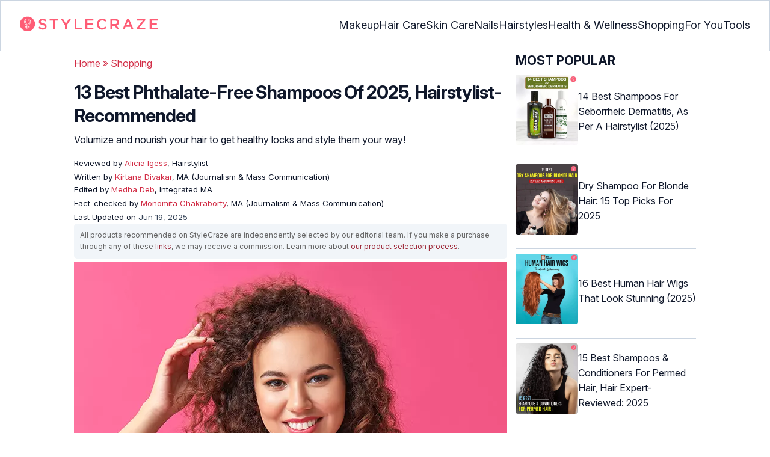

--- FILE ---
content_type: text/html
request_url: https://www.stylecraze.com/articles/best-phthalate-free-shampoos/
body_size: 40206
content:
<!DOCTYPE html>
<html lang="en-US">

<head><meta charset="UTF-8"><meta name="viewport" content="width=device-width, initial-scale=1, maximum-scale=5"><link rel="preconnect" href="https://fonts.googleapis.com"><link rel="preconnect" href="https://fonts.gstatic.com"><link href="https://fonts.googleapis.com/css2?family=Inter:opsz,wght@14..32,100..900&display=swap" rel="preload" as="style" onload="this.onload=null;this.rel='stylesheet'"><link rel="preload" href="https://cdn2.stylecraze.com/wp-content/themes/buddyboss-child/css_new/sc-article-min.css" as="style" onload="this.onload=null;this.rel='stylesheet'"><link rel="preload" id="admin-styles-css" href="https://www.stylecraze.com/wp-content/themes/buddyboss-child/css_new/admin-styles.css" type="text/css" media="all" as="style" onload="this.onload=null;this.rel='stylesheet'"><link rel="preload" id="tablepress-default-css" href="https://www.stylecraze.com/wp-content/plugins/tablepress/css/build/default.css" type="text/css" media="all" as="style" onload="this.onload=null;this.rel='stylesheet'"><link rel="preload" id="aawp-css" href="https://www.stylecraze.com/wp-content/plugins/aawp/assets/dist/css/main.css" type="text/css" media="all" as="style" onload="this.onload=null;this.rel='stylesheet'"><style id="critical-css">.advertinside:before{content:"Advertisement - Continue Reading Below";display:block;top:-20px;left:0;height:20px;font-size:13px;line-height:20px;letter-spacing:1px;color:#6f7174;text-align:center}div.advertinside{text-align:center;background:#f5f5f5}:root{--font-system:-apple-system,blinkmacsystemfont,segoe ui,roboto,oxygen,ubuntu,cantarell,fira sans,droid sans,helvetica neue,sans-serif;--font-body:Inter,var(--font-system),sans-serif;font-family:Inter,sans-serif}.top-nav{flex-direction:row;align-items:center;justify-content:space-between;color:#fff;padding:25px 32px;border:1px solid #cbd5e1;display:flex}.top-nav .nav-logo a picture{display:flex}.menu-2{flex-direction:row;list-style-type:none;margin:0;padding:0;grid-gap:32px;display:flex}.sub-menu{display:none;position:absolute;background-color:#fff;color:#000;padding:10px 0 16px;z-index:1000;border-radius:0 0 16px 16px;box-shadow:0 2px 8px rgba(0,0,0,.1);width:max-content;margin-top:16px;margin-left:-1em;list-style:none}.menu-2 a{color:#0f172a!important;text-transform:capitalize;padding:20px 0;outline:0;font-size:18px}.menu-2 li .sub-menu a{color:#0f172a!important;font-weight:400}.sub-menu li{line-height:160%;margin:0;padding:4px 16px;border-radius:8px;font-size:16px!important}.menu-2>li{margin:0;position:relative}.menu-button-container{display:none;height:100%;width:30px;cursor:pointer;flex-direction:column;justify-content:center;align-items:center}.menu-button{display:block;background-color:#d22d46;position:absolute;height:4px;width:30px;transition:transform 400ms cubic-bezier(.23,1,.32,1);border-radius:2px}.menu-button::before{display:block;background-color:#d22d46;position:absolute;height:4px;width:30px;transition:transform 400ms cubic-bezier(.23,1,.32,1);border-radius:2px;content:'';margin-top:-8px}.menu-button::after{display:block;background-color:#d22d46;position:absolute;height:4px;width:30px;transition:transform 400ms cubic-bezier(.23,1,.32,1);border-radius:2px;content:'';margin-top:8px}#menu-toggle,.down-arrow,.sub-menu-2{display:none}#menu-toggle:checked+.menu-button-container .menu-button::before{margin-top:0;transform:rotate(405deg)}#menu-toggle:checked+.menu-button-container .menu-button::after{margin-top:0;transform:rotate(-405deg)}.menu-2 li:after{background:0;bottom:0;content:'';display:block;height:2px;left:50%;position:absolute;background:#d22d46;transition:width .3s ease 0s,left .3s ease 0s;width:0}.menu-2 li:hover:after{width:100%;left:0}.menu-2 li:nth-last-child(2) .sub-menu{right:0}.sub-menu li:after{background:0}.nav-logo img{width:229px;height:auto}.sub-menu-2 li{padding:4px 16px;border-radius:8px;list-style:none}.sub-menu-2 li a{padding:20px 0}.menu-2 ul.sub-menu li ul.sub-menu-2 li a{color:#0f172a!important}body{margin:0;padding:0;vertical-align:baseline;text-rendering:optimizeLegibility;border:0;color:#0f172a;font-size:16px;line-height:160%;letter-spacing:0!important;word-spacing:0!important}html{overflow-y:scroll;font-size:87.5%;-webkit-text-size-adjust:100%;-ms-text-size-adjust:100%;margin:0;padding:0;vertical-align:baseline;border:0}a{background-color:transparent;margin:0;padding:0;border:0;font-size:100%;vertical-align:baseline;outline:0;text-decoration:none;color:#d22d46;font-style:normal}body.single article .entry-content h3{font-weight:700;font-size:23.04px;line-height:1.3!important;margin:16px 0 8px}h1{margin:.67em 0;font-size:2em}.ft-menu .social .social-button img{border:0}hr{-webkit-box-sizing:content-box;-moz-box-sizing:content-box;box-sizing:content-box;background-color:#eee;height:1px;margin:24px 0;border:0}div,iframe,li,p,span,time{background-color:transparent;margin:0;padding:0;border:0;font-size:100%;vertical-align:baseline}figcaption,footer,header,nav,section{display:block;background-color:transparent;margin:0;padding:0;border:0;font-size:100%;vertical-align:baseline}img{margin:0;-ms-interpolation-mode:bicubic;background-color:transparent;padding:0;border:0;font-size:100%;vertical-align:baseline}label{background-color:transparent;padding:0;border:0;font-size:100%;vertical-align:baseline;display:inline-block;max-width:100%;margin:0 0 5px;font-weight:700}sup{margin:0;font-size:75%;line-height:0;position:relative;top:-.5em;background-color:transparent;padding:0;border:0;vertical-align:baseline}article .entry-content div a,article .entry-content li a,article .entry-content p a{margin:0;padding:0;border:0;font-size:100%;vertical-align:baseline;outline:0;text-decoration:none;color:#d22d46;font-style:normal}ol,ul{list-style:none;background-color:transparent;margin:0;padding:0;border:0;font-size:100%;vertical-align:baseline}::selection{background-color:#821728;color:#fff}a::selection{text-decoration:underline;background-color:#821728;color:#fff}.clear:after,.wrapper:after{clear:both;display:table;content:''}.clear:before,.wrapper:before{display:table;content:''}.entry-content img{max-width:100%;height:auto;width:100%}img[class*=wp-image-]{height:auto;max-width:100%;width:auto}img.size-full,img.wp-post-image{max-width:100%;height:auto}iframe{max-width:100%}.wp-caption{padding:0;max-width:100%}b,strong{font-weight:600;background-color:transparent;margin:0;padding:0;border:0;font-size:100%;vertical-align:baseline}.clearfix:before{height:0;overflow:hidden;display:table;content:' '}.clearfix:after{height:0;overflow:hidden;display:table;content:' ';clear:both}.clearfix{zoom:1}.widget-area{margin:0}.entry-content ol ol,body.single article{margin-bottom:0}.entry-header{margin-bottom:5px;position:relative}.entry-content h1{margin:5px 0;color:#0f172a;letter-spacing:-1px!important;word-spacing:-1px!important;line-height:1.3!important;font-size:30px}.entry-content h2{margin:5px 0;color:#0f172a;line-height:1.3!important;letter-spacing:0!important;word-spacing:0!important}.entry-content h3{margin:4px 0;color:#0f172a;line-height:1.3!important;letter-spacing:0!important;word-spacing:0!important}.entry-content ol{margin:0 0 4px!important;overflow:initial;list-style:decimal outside}.entry-content ul{margin:0 0 5px!important;overflow:initial;list-style:disc outside}.entry-content li{margin:8px 0 5px 5px!important;list-style-position:inside;position:relative;margin-top:8px!important;font-size:16px;line-height:160%}.entry-content iframe{margin:16px auto}.wptp-simple-tooltip{position:relative!important}.wptp-tooltip-text span{display:block;padding:10px;box-shadow:0 10px 15px rgb(0 0 0/25%),0 7px 6px rgb(0 0 0/22%);position:relative;z-index:10;background-color:#fff;font-size:16px!important}.superinfo{font-weight:700;border:1px solid #d22d46;font-size:10px;border-radius:50%;padding:0 4.5px;color:#d22d46;margin:0 -6px 0 0}.wptp-tooltip-text{display:none;position:absolute;word-break:break-word;z-index:auto;margin-top:.3em;margin-left:2em;font-size:16px!important;width:-webkit-fill-available;line-height:initial;font-weight:400}.wptp-simple-tooltip:hover::after{content:'';position:absolute;display:block;width:3px;left:-.5em;margin-top:50%;border:15px solid transparent;box-shadow:0 0 2.6px -.8px rgb(0 0 0/50%)!important;transform:rotate(45deg);z-index:0;background-color:#fff;border-radius:4px}#breadcrumbs a{color:#000}.bgwhite{background:#fff}#submain{padding-top:10px;background:#fff}footer#submain{max-width:100%;border-top:1px solid #cbd5e1;background:#fff}#submain .footermenu{padding-top:0!important;overflow-x:initial!important;white-space:initial!important}#submain .footermenu div{margin:10px 0 0}#submain .footermenu ul{display:inline-block;margin-bottom:0}#submain .footermenu li{line-height:1.42857143;padding:12px 0!important;font-size:16px;color:#0f172a}#submain .footermenu li a{text-transform:capitalize;color:#0f172a!important;outline:0}#submain .follow{font-size:16px;line-height:36px;font-weight:700;padding:0;color:#212121;margin:30px 0 0;text-align:left}#submain .copyfooter{color:#f1f5f9;background-color:#0f172a}#submain .disclaimer_footer{margin:auto}#submain .disclaimer_footer p{text-align:left;font-size:13px!important;line-height:22px;color:#f1f5f9;font-weight:400;margin-bottom:0;margin-top:8px}#submain .footermenu .social{position:initial;width:auto;top:auto;bottom:auto;display:block;text-align:left;height:auto}.copyfooter{padding:30px 0 20px}.copyfooter p{font-size:14px;line-height:160%;color:#f1f5f9!important}.sis-site{background:#fff;border-radius:5px;display:flex;align-items:center;justify-content:center;height:100%}#submain .footermenu li.sis-li{padding:0!important;width:150px;height:46px;text-align:center;vertical-align:top;overflow:hidden}.sister-logos li{display:inline-block;border:1px solid #cbd5e1;border-radius:8px;margin:4px 1px}.disclaimer_footer a{color:#f1f5f9;text-decoration:underline}.m-pdt-gap{margin-bottom:24px!important}.ft-menu .social-button{padding-right:0}footer .col-sm-4{width:33%!important}ol li cite a{word-break:break-all}ul.sc-toc-list{margin-left:16px!important}.sc-toc-list li{list-style-position:outside!important}.modulereadmore .bio_read_more,@media (max-width:1280px){.top-nav{padding:26px 12px}.containergod.container{padding-top:0}.menu-2{grid-gap:26px}}@media (max-width:1050px){.mobonly{display:block}.menu-button,.menu-button::after,.menu-button::before{display:block;height:2px;width:22px}.top-nav{padding:16px 12px;z-index:102;width:100%;background-color:#fff}.menu-button-container{display:flex;height:30px;width:30px;z-index:102;margin:0}.down-arrow{display:none;color:#0f172a;font-size:18px;position:absolute;right:1em;top:14px}.menu{position:absolute;top:0;margin-top:70px;left:auto;width:100%;right:0;display:block;z-index:100}#menu-toggle~.menu{height:0;margin:0;padding:0;border:0;transition:height 400ms cubic-bezier(.23,1,.32,1);display:none}.menu-2{right:0;height:100%;padding-top:0;background-color:#fff;display:block;width:100%}.menu-2 .mobonly img{height:32px;width:216px}.menu-2 li{color:#fff;border-bottom:1px solid #cbd5e1;height:auto;padding:0!important;background-color:#fff}.menu-2>li{display:block;width:100%;justify-content:center;margin:0;padding:.5em 0}.menu-2 a{text-transform:capitalize;font-weight:700;display:inline-block;padding:16px 15px}.sub-menu{position:relative;border-radius:0;box-shadow:none;width:auto;padding:0;margin:0;background-color:#fff1f3}.menu-2 .sub-menu li a{font-size:16px;font-weight:400;display:inline-block}.sub-menu li:nth-last-child(1){border-bottom:none!important}.sub-menu li{border-radius:0;padding:10px 0!important;border:0!important;background-color:#fff1f3;margin:0}.sub-menu li a{padding:0 24px}.menu-2 li:after{background:0}.menu-2 li.mobonly{padding:18px 0 18px 16px!important;border-bottom:1px solid #0f172a}.sub-menu li:nth-child(1){border-top:1px solid #cbd5e1!important}.sub-menu-2{display:block}body .sub-menu-2 li:nth-child(1){border-top:none!important}.sub-menu li .sub-menu-2{display:block;position:relative;width:fit-content;left:15px;box-shadow:none;margin-top:0;margin-left:0;color:#0f172a;padding-top:10px;list-style:none;padding-left:40px}.sub-menu-2 li:nth-child(1){border-top:0!important}.sub-menu-2 li{padding:3px 0!important}.sub-menu-2 li a{padding:0}.nodropdown-nails .down-arrow,.nodropdown-shopping .down-arrow,.nodropdown-tools .down-arrow{display:none}li.nodropdown-nails a,li.nodropdown-shopping a,li.nodropdown-tools a{width:100%}}@media (max-width:575px){.top-nav{justify-content:center;padding:16px 12px;align-items:self-end;position:relative}.menu-button-container{display:flex;height:20px;width:20px;z-index:102;position:absolute;right:18px;top:18px}.nav-logo img{width:162px;height:20px}.nav-ft.pd0,footer .col-xs-6{width:49%!important}.mobile-top{position:absolute;margin-top:-22em!important;width:100%}body.single footer#submain .col-xs-12{width:100%!important}#submain .footermenu li{display:block!important}#submain .footermenu li.sis-li{display:inline-block!important;width:156px}body.single #submain .m-pdt-gap{padding:7em 16px 12px!important}.sister-logos{text-align:center;width:100%}}.down{transform:rotate(45deg);-webkit-transform:rotate(45deg)}@media (min-width:768px){.container{width:750px}}.containergod.container{max-width:1064px;padding-left:15px;padding-right:15px}.container-fluid{padding-right:15px;padding-left:15px;margin-right:auto;margin-left:auto}.col-md-4,.col-sm-4,.col-xs-12,.col-xs-6{position:relative;min-height:1px;padding-right:15px;padding-left:15px}.col-xs-12,.col-xs-6{float:left}.col-xs-12{width:100%}.col-xs-6{width:50%}@media (min-width:768px){.col-sm-4{float:left;width:33.33333333%}}@media (min-width:992px){.col-md-4{float:left;width:33.33333333%}}.dropdown{position:relative}.container-fluid:after,.container-fluid:before,.container:after,.container:before{display:table;content:' '}.container-fluid:after,.container:after{clear:both}.pull-right{float:right!important}img.pin_image_share.aligncenter{position:absolute;right:.5em;bottom:.5em;background-position-x:6px;width:14%;text-indent:29px;font:14px/28px "Helvetica Neue",Helvetica,Arial,sans-serif;background-size:18px 18px;color:#fff;cursor:pointer}@media screen and (max-width:720px){body{overflow-x:hidden;-moz-text-size-adjust:none}#inner-wrap{margin-top:0;background-color:#fff}.social-links img{border-radius:0;max-width:30px!important;width:26px!important;margin-top:8px;margin-right:8px!important;height:auto;padding-right:0!important}.wptp-tooltip-text span{display:block;box-shadow:none;box-shadow:0 10px 15px rgb(0 0 0/25%),0 7px 6px rgb(0 0 0/22%)!important;font-size:16px!important}.wptp-tooltip-text{display:none;position:absolute;max-width:fit-content!important;line-height:initial;word-break:break-word;z-index:auto;margin:0!important;width:auto!important;padding:0!important}body #content article{clear:left;background-color:#fff;overflow:hidden}.entry-header{margin-bottom:5px}.entry-header .entry-title{font-weight:700}h1,h2,h3{line-height:1.3!important;font-weight:700}#secondary{background:#f9f9f9}#submain{padding:10px}#disqus_thread{margin:10px}.sc-toc-list li{padding-bottom:2px}footer li{line-height:35px}.advert{position:relative;margin:0;text-align:center!important}.advert:before{text-align:center!important}.wp-caption{padding-top:0!important}.widget-area{clear:both}}@media screen and (min-width:721px){body{background-color:#fff}}@media (max-width:720px){img[class*=wp-image-]{width:100%}}@media all and (max-width:720px){.social{bottom:10px;top:inherit;height:40px}}@media screen and (max-width:767px){.single-pmeta{display:grid;grid-template-columns:1fr;gap:1px}h1.entry-title{margin:2px 0}}@media (max-width:1040px){#breadcrumbs{top:63px}}@media (max-width:767px){.dropdown{position:relative}section.under-title{padding:15px 15px 0}.containergod .entry-title{font-size:23.05px;color:#0f172a;font-weight:700}article.entry-content{padding:0!important}.containergod #primary{float:none;margin:0 auto;background:#fff;max-width:100%}.containergod #secondary{float:left!important;margin:0 auto;background:#fff;max-width:100%}.single-pmeta .pull-right{float:none!important}.wp-caption .wp-caption-text{line-height:160%}img.pin_image_share.aligncenter{width:20%;bottom:0}}@media (min-width:1480px){.container{width:1280px}}@media (max-width:768px){body.single .containergod.container{padding-top:0!important;margin:0 auto;padding:0 15px}body #content article{padding:0;overflow:hidden;margin:0}.entry-content>section{padding:0}.containergod #primary{max-width:425px}}@media (min-width:1200px){body.single .containergod.container{padding-top:0!important;margin:0 auto;padding:0 15px}.container{width:100%;max-width:1280px}}@media (max-width:1024px){.containergod #primary{max-width:675px}.containergod.container{width:100%;margin:0 auto;padding-top:5rem}.entry-content section.featured-img{padding:0}}@media (min-width:768px){.entry-title{height:auto}}@media (min-width:768px) and (max-width:991px){.containergod #primary{max-width:100%!important}div#secondary{max-width:750px!important;width:100%;margin:0 auto!important;float:none!important;clear:both;text-align:center}}.info_help{font-size:17px!important;display:flex;padding-top:1.5rem;border-top:1px solid rgba(0,0,0,.15);flex-direction:row;align-items:center}.info_help span{font-size:17px!important;display:inline-block}.decision{margin-left:2rem;margin-top:0}.feedbackLink1{line-height:1.75;border-radius:0 9px 9px 0}.decision a{color:#000!important;background-color:#fff;border:1px solid #d4d2d0!important;display:inline-block;cursor:pointer;padding:0 1rem!important}.decision a.no img,.decision a.yes img{width:17px}.feedbackLink1 img{margin-bottom:-4px}.entry-header .entry-title{font-weight:700;font-size:30px;line-height:1.3;color:#0f172a;margin-bottom:0}.entry-header p{color:#0f172a;line-height:28px;margin:8px 0}.single-pmeta{margin-top:8px}.single-pmeta a,.single-pmeta div,.single-pmeta p{font-size:13.3px;color:#0f172a;line-height:21.8px}.containergod #breadcrumbs a,.containergod #breadcrumbs span,.pullauthor-details a{color:#d22d46}.pullauthor-details time{color:#334155}body.single article .entry-content h2{font-size:27.65px;margin:16px 0 8px;font-weight:700;line-height:1.3!important}.fx-flying-carpet{height:400px;overflow:hidden;position:relative;background:#f5f5f5}.mn-h-400{min-height:400px}.protip_external{position:relative;padding:0;line-height:1.5em;border:0;margin-bottom:10px;color:#303030;z-index:2;margin-top:5px;background-color:transparent;overflow:initial}.protip_inner{padding:10px 22px;font-size:18px;line-height:30px;background-color:#fff1f3;border-radius:8px;z-index:2;width:100%;margin:0 auto}.protip_title img{width:32px;height:32px;position:relative;left:0}.protip_title{font-size:23.04px;font-weight:700;margin-bottom:10px;display:flex;gap:5px;align-items:flex-start}.protip_content{line-height:1.6;font-size:16px;color:#0f172a;margin:0 0 5px;font-weight:400}.protip_external:before{background:0;content:none;height:100%;top:0;position:relative;width:100%;z-index:-4;border-radius:0;left:auto}.key_takeaway_block{box-shadow:none!important;border:0!important;background-color:#fff1f3!important;overflow:hidden!important;position:relative!important;margin:2.5rem 0!important;width:calc(100%-5px);border-radius:9px;padding:.5rem 1rem}.key_takeaway_block:before{content:'';background-color:#ffe8eb!important;border-radius:50%;position:absolute;z-index:0;width:550px;height:350px;top:-10em;left:-7em}.key_takeaway_block:after{content:'';background-color:#ffe8eb!important;border-radius:50%;position:absolute;z-index:0;width:350px;height:300px;bottom:-11em;right:-3em}#key_takeaway_content,#key_takeaway_heading,.key_takeaway_block ul{position:relative;z-index:1!important}.toc-container{border-left:2px solid #d22d46;background-color:#f1f5f9;padding:16px 24px;margin-top:1em}.sc-toc-title-container .sc-toc-title{font-size:16px;font-weight:700}.toc-container ul li{font-size:16px;margin:0!important}#secondary .rl-img,.prof{display:flex}.prof .author-btns{color:#d22d46!important;border-bottom:none!important;margin:18px 0;width:fit-content}body #primary .single-pmeta .pullauthor-details{float:none!important;display:block}.qatitle{background:#d22d46;line-height:1.3!important;font-weight:700!important;height:auto;padding:3px;color:#fff!important;text-align:center;border-radius:20px 20px 0 0;font-size:27.04px!important;margin:16px 0 0!important}article{display:block;background-color:transparent;margin:0;padding:0;border:0;font-size:100%;vertical-align:baseline;list-style-type:none;counter-reset:css-counter 0}#content article .llist{counter-increment:css-counter 1}#content article p.llist:before{content:counter(css-counter) '. '}.ltext{background:#fbfbfb;width:100%;position:relative;margin:0!important;padding:3px 8px!important}.llist{background:#fbfbfb;width:100%;position:relative;margin:0!important;font-weight:700;color:#010101;padding:3px 8px}.modulereadmore,.modulereadmore p{font-size:16px!important}.modulereadmore a{font-size:16px;font-weight:700!important}.mobonly{display:none}.social-button{float:none!important;padding-right:3px}.custombtn.evd_checked{display:grid;grid-template-columns:auto 1fr;grid-gap:4px;padding:0 8px!important;height:auto!important;width:auto!important;align-items:center!important;border-radius:4px!important;border:1px solid #333!important;color:#333;font-size:13.3px!important;cursor:pointer;float:right;margin-bottom:5px;line-height:1.6;position:absolute!important;top:8px;left:43.5em}.pd0{padding:0!important}.medical-author-reviewer{color:#0f172a;position:relative;font-size:13.3px}.editor-reviewer .tool-tip,.fact-reviewer .tool-tip,.medical-reviewer .tool-tip{position:relative;display:inline;padding:5px 0;text-transform:capitalize;color:#d22d46}.tool-tip{position:relative;display:inline;padding:5px 0;text-transform:capitalize;color:#d22d46}.editor-reviewer .tool-tip-text,.fact-reviewer .tool-tip-text,.medical-reviewer .tool-tip-text{display:none;width:100%;background:#fff;box-shadow:0 1px 4px 0 rgb(0 0 0/15%);border:1px solid #d3d3d3;color:#0f172a;text-align:left;border-radius:32px;padding:16px;position:absolute;z-index:1;left:0;max-width:500px}.evd_btn .tool-tip-text{display:none;width:100%;background:#fff;box-shadow:0 1px 4px 0 rgb(0 0 0/15%);color:#0f172a;text-align:left;border-radius:32px;padding:16px;position:absolute;z-index:1;max-width:500px;border:1px solid #000;left:390px;top:15%}.evd_btn .tool-tip-text::after{content:'';position:absolute;bottom:100%;left:50%;border-width:5px;border-style:solid;border-color:transparent transparent #fff;box-shadow:0 0 1px 0 rgb(0 0 0/2%)}.medical-reviewer .tool-tip-text::after{left:30%;box-shadow:0 0 1px 0 rgb(0 0 0/2%);content:'';position:absolute;bottom:100%;border-width:5px;border-style:solid;border-color:transparent transparent #fff}.fact-reviewer .tool-tip-text::after{content:'';position:absolute;bottom:100%;border-width:5px;border-style:solid;border-color:transparent transparent #fff;left:25%}.editor-reviewer .tool-tip-text::after{left:20%;box-shadow:0 0 1px 0 rgb(0 0 0/2%);content:'';position:absolute;bottom:100%;border-width:5px;border-style:solid;border-color:transparent transparent #fff}.author-reviewer .tool-tip{position:relative;display:inline;padding:5px 0;text-transform:capitalize;color:#d22d46}.author-reviewer .tool-tip-text{display:none;width:100%;background:#fff;box-shadow:0 1px 4px 0 rgb(0 0 0/15%);border:1px solid #d3d3d3;color:#0f172a;text-align:left;border-radius:32px;padding:16px;position:absolute;z-index:1;left:0;max-width:500px}.author-reviewer .tool-tip-text::after{left:15%;box-shadow:0 0 1px 0 rgb(0 0 0/2%);content:'';position:absolute;bottom:100%;border-width:5px;border-style:solid;border-color:transparent transparent #fff}.author-popup-profile,.medical-popup-profile{display:flex;gap:8px}.editor-reviewer,.fact-reviewer,.medical-reviewer{margin-bottom:2px;line-height:22.4px}.author-reviewer{margin-top:2px;line-height:22.4px}.entry-content .profile-img img{border-radius:50%;height:80px;width:80px;max-width:80px}.profile-img img{border-radius:50%;height:80px;width:80px;max-width:80px}.profile-name>*{display:block}.profile-name a{font-size:18px!important;font-weight:700}.profile-qual{display:block;font-weight:400!important;font-size:14px;color:#089}.profile-social{display:flex;gap:10px;padding-top:4px}.profile-social img{height:26px;width:26px;max-width:30px}.profile-exp{display:block;font-size:14.22px;margin:4px 0 10px}.evd_btn .tool-tip-text p{font-size:16px;line-height:160%}.evd_btn .tool-tip-text a{font-size:16px;line-height:160%;color:#d22d46}@media screen and (max-width:767px){.evd_btn .tool-tip-text{left:0;top:100%}.evd_btn .tool-tip-text::after{left:20%}}@media (min-width:921px){.entry-content p{margin:8px 0 16px}}@media (max-width:920px){.entry-header .entry-title{font-size:23.04px;line-height:32.26px}.entry-header p{font-size:16px;line-height:25.6px}body.single article .entry-content h2{font-size:19.2px;line-height:1.3}.entry-content li{line-height:160%;padding-bottom:0}.entry-content li:nth-last-child(1){padding-bottom:8px}.entry-content p{margin:8px 0}.info_help span{font-size:17px!important;color:#0f172a}body.single article .entry-content h3{font-size:19.2px;line-height:1.3!important}.fx-flying-carpet{height:250px}.mn-h-400{min-height:250px}.qatitle{font-size:19.2px!important}.protip_title{font-size:19.2px;display:flex;grid-gap:8px}.protip_external{position:relative;padding:0;line-height:1.5em;border:0;border-radius:0;margin-bottom:10px;color:#303030;font-weight:700;z-index:2;margin-top:5px}.protip_external:before{left:auto}.toc-container{border-left:0;padding:0}.sc-toc-title-container{background-color:#cbd5e1;padding:5px 16px}.sc-toc-list{padding:4px 8px 16px}.decision{margin-top:5px}.mobonly{display:inline-block}.wptp-simple-tooltip:hover::after{margin-top:20%}.custombtn.evd_checked{position:relative!important;top:0;left:0;float:left}}.entry-content .wp-caption p.wp-caption-text,.entry-content p.wp-caption-text,.wp-caption .wp-caption-text,.wp-caption p.wp-caption-text,.wp-caption-text,p.wp-caption-text,.wp-element-caption{font-style:initial!important;font-size:11px!important;color:#333!important;margin:0;line-height:6%!important;display:block;position:relative;padding-bottom:5px}.entry-content .featured-img .wp-caption .wp-caption-text{line-height:160%!important;padding-bottom:0}.section-related-articles .section_related_title{font-size:21px;font-weight:700;padding:0;line-height:1.5;margin:16px 0 4px;word-spacing:0;letter-spacing:0;color:#0f172a}.section-related-articles ul li a{display:flex;align-items:center;gap:16px}.rl-cont{color:#0f172a}.section-related-articles ul li{margin:8px 0;display:flex;border-bottom:1px solid #cbd5e1}.rl-cont span{font-size:20px;line-height:130%;display:-webkit-box!important;-webkit-line-clamp:3;-webkit-box-orient:vertical;overflow:hidden;margin:0!important}@media (max-width:996px){.rl-cont span{font-size:20px;line-height:130%;margin:12px 0 4px;display:-webkit-box!important;-webkit-line-clamp:3;-webkit-box-orient:vertical;overflow:hidden}}.lt-cont span{font-size:20px;line-height:130%;margin:12px 0 4px;display:-webkit-box!important;-webkit-line-clamp:3;-webkit-box-orient:vertical;overflow:hidden;font-weight:700}.rl-img img{border-radius:4px;object-fit:cover}.latest-articles-section{margin-bottom:32px;width:100%;display:inline-block}.latest-articles-section .latest-articles-text{border-bottom:1px solid #cbd5e1;margin:40px 0 16px;padding-bottom:16px;font-size:23.04px;line-height:1.3;word-spacing:0;letter-spacing:0;color:#0f172a;font-weight:700}.latest-articles-section ul{list-style:none;display:flex;flex-wrap:wrap;gap:24px 20px;justify-content:space-around}.latest-articles-section ul li{width:33%;border:1px solid #cbd5e1;border-radius:16px;overflow:hidden;padding:8px;margin:0;flex:0 0 23%}.lt-img img{border-radius:8px;min-height:275px;width:100%;height:auto;object-fit:cover}.lt-cont{color:#0f172a}.featured-img picture{width:100%;display:inline-block}.featured-img img{width:100%;height:auto;object-fit:cover}.entry-content iframe.article_vdo{max-width:876px;width:100%;height:315px}@media (min-width:997px){.section-related-articles ul li{padding:0 0 16px}}@media (max-width:996px){.latest-articles-section{display:none}.section-related-articles ul{list-style:none;display:flex;flex-wrap:wrap;gap:16px;justify-content:space-between}.section-related-articles ul li a{display:block}.section-related-articles ul li{width:33%;border:1px solid #cbd5e1;border-radius:16px;overflow:hidden;padding:8px;margin:0;flex:0 0 31.8%}.rl-img img{border-radius:8px;object-fit:cover;height:auto;width:100%;min-height:320px!important}.rl-cont{text-align:left}.containergod #secondary{max-width:100%!important}}@media (max-width:768px){.section-related-articles ul li{flex:0 0 31.4%}}@media (max-width:630px){.section-related-articles ul li{flex:0 0 48%}.rl-img img{min-height:420px!important}}@media (max-width:460px){.section-related-articles ul li{flex:0 0 100%}}@media (max-width:325px){.rl-img img{min-height:320px!important}}#primary{counter-reset:my-sec-counter}footer#submain .copyfooter .containergod{padding-bottom:7em}@media (max-width:370px){.info_help{font-size:16px}.decision{margin-left:0}.info_help b{display:inline-block;flex:0 0 70%}}.ct-references{background-color:#f1f5f9;border-radius:16px;margin:16px 0 24px;overflow:hidden;border:1px solid #cbd5e1}body article .entry-content .ct-references h3{padding:16px;font-size:26px;margin:0;font-weight:700}.references-list{background-color:#fff;border-radius:16px;padding:16px}.references-list a{word-wrap:break-word;word-break:break-word}@media (max-width:640px){.ct-references{margin-bottom:20px}body article .entry-content .ct-references h3{font-size:20px;padding:8px 16px}.references-list ol li{font-size:14px}}.ps-exp-links{border-top-right-radius:16px;border-bottom-left-radius:16px;padding:6px;background-color:#fff}.ps-exp{background:linear-gradient(0deg,#f1f5f9,#f1f5f9);padding:10px;margin:24px 0;border:1px solid #cbd5e1;border-top-right-radius:16px;border-bottom-left-radius:16px}body.single article .entry-content .ps-exp h3{margin:0 0 15px 5px}@media (max-width:575px){.ps-exp{padding:10px}body.single article .entry-content .ps-exp h3{margin:0 0 15px 7px}}.illustration_img{background-color:#fff1f3;padding-bottom:2em;margin:16px 0}.entry-content .illustration_img p.wp-caption-text{margin:5px 5px 10px;display:block;line-height:0!important}@media (max-width:630px){.illustration_img{padding-bottom:1.5em}}.classh5{font-size:20px!important;line-height:130%!important;margin:12px 0 4px!important;display:-webkit-box!important;-webkit-line-clamp:3!important;-webkit-box-orient:vertical;overflow:hidden!important;word-spacing:0!important;letter-spacing:0!important;color:#0f172a!important;text-transform:capitalize}.tabs{position:relative;min-height:100px;clear:both;margin:25px 0}.tab{float:left}.tab label{background:#eee;padding:10px;border:1px solid #ccc;left:1px;margin:0;position:relative}.tab [type=radio]{display:none}#content-1,#content-3,#content-4,#content-5{top:28px;left:0;background:#fff;padding:20px;border:2px solid #ccc;display:none;min-width:700px;border-radius:0 7px 7px 7px}[type=radio]:checked~label{background:#d22d46;color:#fff;border-bottom:1px solid #d22d46;z-index:2}#tab-1[type=radio]:checked~#content-1{display:block}.tabs .tab{margin:8px 0 5px 1px!important}.tabs .tab>label{padding:6px 21px;font-size:16px;font-weight:700;cursor:pointer;position:relative;color:#000;background:0;border:1px solid #ccc;border-radius:5px 5px 0 0}.tabs>.tab>[id^=tab]:checked+label{top:0;background:#d22d46;border:1px solid #d22d46;color:#fff}.tabs>.tab>[id^=tab]:checked+label:hover{background:#d22d46;border:1px solid #d22d46;color:#fff}@media screen and (max-width:576px){.tabs .tab>label{padding:5px 6px;font-size:14px}#content-1,#content-3,#content-4,#content-5{min-width:auto}}@media screen and (max-width:350px){.tabs .tab>label{padding:5px 3px;font-size:12px}.ft-menu .social .social-button img{margin-right:0}.social-links img{margin-right:6px!important}}.entry-content p{font-size:16px;color:#0f172a;line-height:25.6px}.arrow{border:solid black;border-width:0 3px 3px 0;display:inline-block;padding:3px}*{-webkit-box-sizing:border-box;-moz-box-sizing:border-box;box-sizing:border-box}em,i{font-style:normal}cite{font-style:normal;background-color:transparent;margin:0;padding:0;border:0;font-size:100%;vertical-align:baseline}div.advertinside:before{content:'Advertisement - Continue Reading Below';display:block;top:-20px;left:0;height:20px;font-size:9px;line-height:20px;letter-spacing:1px;color:#6f7174;text-align:center}div.advertinside:after{content:'Advertisement - Continue Reading Below';display:block;top:-20px;left:0;height:20px;font-size:9px;line-height:20px;letter-spacing:1px;color:#6f7174;text-align:center}div.advertinside{text-align:center;background:#f5f5f5}div.flying-carpet-wrapper{overflow:hidden}div.fx-flying-carpet:before{display:block;top:-20px;left:0;height:20px;font-size:9px;line-height:20px;letter-spacing:1px;color:#6f7174;text-align:center}div.fx-flying-carpet-clip{position:absolute!important;top:0!important;width:715px;height:100%!important;border:0!important;margin:0 auto!important;padding:0!important;clip:rect(0,auto,auto,0)!important;-webkit-clip-path:polygon(0px 0,100% 0,100% 100%,0px 100%)!important;clip-path:polygon(0px 0,100% 0,100% 100%,0px 100%)!important;text-align:center}div.fx-flying-carpet-container{position:fixed!important;top:5%!important;width:inherit;height:100%;-webkit-transform:translateZ(0)!important;display:-webkit-box;display:-ms-flexbox;display:flex;-webkit-box-orient:vertical;-webkit-box-direction:normal;-ms-flex-direction:column;flex-direction:column}@media (max-width:767px){.sc-logo img{top:8px}.new_menu .menu-items{background:none}.menu-items #imaginary_container{top:49px;width:90vw}div.fx-flying-carpet-container{width:92%!important;height:52%!important}div.fx-flying-carpet-clip{width:100%}}@media (max-width:1024px){div.fx-flying-carpet-clip{width:650px}}@media (min-width:1024px){.advertmobile{display:none}}#affliate_block,#editorial_block{font-size:12px;color:#636363;background:#fff;text-transform:none;line-height:17px;background-color:rgb(241,245,249);padding:10px;border-radius:5px}#affliate_block a,#editorial_block a{font-size:12px;color:#9B2233}</style><meta name="msapplication-TileColor" content="#00aba9"><meta name="msapplication-TileImage" content="https://cdn2.stylecraze.com/wp-content/themes/buddyboss-child/images/favicon/mstile-144x144.png"><meta name="theme-color" content="#ffffff"><meta name="apple-mobile-web-app-capable" content="yes"><meta name="msapplication-tap-highlight" content="no"><meta http-equiv="X-UA-Compatible" content="IE=edge"><meta name="p:domain_verify" content="4c3778d4093b5752afff719befc400fb"><meta name="robots" content="index, follow, max-snippet:-1, max-video-preview:-1, max-image-preview:large"><meta name="description" content="Shampoos with phthalates hamper the hormonal balance and are harmful to your health. Instead, use the best phthalate-free shampoos that suit different hair types."><meta property="og:locale" content="en_US"><meta property="og:type" content="article"><meta property="og:title" content="13‌ ‌Best‌ ‌Phthalate-Free‌ ‌Shampoos‌ ‌Of‌ ‌2025, Hairstylist-Recommended"><meta property="og:description" content="Shampoos with phthalates hamper the hormonal balance and are harmful to your health. Instead, use the best phthalate-free shampoos that suit different hair types."><meta property="og:url" content="https://www.stylecraze.com/articles/best-phthalate-free-shampoos/"><meta property="og:site_name" content="STYLECRAZE"><meta property="article:publisher" content="https://www.facebook.com/StyleCraze/"><meta property="article:published_time" content="2021-08-28T06:49:36+00:00"><meta property="article:modified_time" content="2025-06-19T06:00:41+00:00"><meta property="og:image" content="https://cdn2.stylecraze.com/wp-content/uploads/2021/08/13-Best-Phthalate-Free-Shampoos-Of-2021-That-You-Must-Try_1200px.jpg.avif"><meta property="og:image:width" content="1200"><meta property="og:image:height" content="1350"><meta property="og:image:type" content="image/avif"><meta name="author" content="Kirtana Divakar"><meta property="og:image" content="https://www.stylecraze.com/wp-content/uploads/2021/08/13-Best-Phthalate-Free-Shampoos-Of-2021-That-You-Must-Try_1200px.jpg.webp"><meta property="og:image:type" content="image/webp">
  
  
<script async src="https://www.googletagmanager.com/gtag/js?id=AW-691945316"></script>
<script>
  window.dataLayer = window.dataLayer || [];
  function gtag(){dataLayer.push(arguments);}
  gtag('js', new Date());
  gtag('config', 'G-HB9M7GEXYT');
  gtag('config', 'AW-691945316');
</script>
<script type="text/javascript">
      window._taboola = window._taboola || [];
      _taboola.push({article:'auto'});
      !function (e, f, u, i) {
          if (!document.getElementById(i)){
          e.async = 1;
          e.src = u;
          e.id = i;
          f.parentNode.insertBefore(e, f);
          }
      }(document.createElement('script'),
      document.getElementsByTagName('script')[0],
      '//cdn.taboola.com/libtrc/incnutmedia-stylecraze/loader.js',
      'tb_loader_script');
      if(window.performance && typeof window.performance.mark == 'function')
          {window.performance.mark('tbl_ic');}
</script>




<script>
		/** https://partytown.builder.io/forwarding-events
		  Configurar el forward para GTM
		*/
		
		window.partytown = { 
			forward: ['dataLayer.push','gtag','fbq','pintrk'],
			swPath: 'partytown-sw.js?03072025',
			resolveUrl: function(url, location, type) {
            const proxyMap = {
                'www.googletagmanager.com': 'stylecraze-proxy.ad-network-admin.workers.dev/reverse-proxy/www.googletagmanager.com',
                'www.google-analytics.com': 'stylecraze-proxy.ad-network-admin.workers.dev/reverse-proxy/www.google-analytics.com',
                "sb.scorecardresearch.com" : "stylecraze-proxy.ad-network-admin.workers.dev/reverse-proxy/sb.scorecardresearch.com",
                "s.pinimg.com" : "stylecraze-proxy.ad-network-admin.workers.dev/reverse-proxy/s.pinimg.com",
                "ct.pinterest.com": "stylecraze-proxy.ad-network-admin.workers.dev/reverse-proxy/ct.pinterest.com",
                'connect.facebook.net':'stylecraze-proxy.ad-network-admin.workers.dev/reverse-proxy/connect.facebook.net',
                'googleads.g.doubleclick.net':'stylecraze-proxy.ad-network-admin.workers.dev/reverse-proxy/googleads.g.doubleclick.net'
            }
            if(proxyMap[url.hostname]){
                url.href = url.href.replace(url.hostname,proxyMap[url.hostname]);
            }
            return url;  
        },
				resolveSendBeaconRequestParameters: function (url, location) {
					if (url.hostname.includes('google-analytics') || url.pathname.includes('collect')) {
						return {keepalive: false};
					}
					return {};
				}
		};

/* Partytown 0.11.1 - MIT QwikDev */
const t={preserveBehavior:!1},e=e=>{if("string"==typeof e)return[e,t];const[n,r=t]=e;return[n,{...t,...r}]},n=Object.freeze((t=>{const e=new Set;let n=[];do{Object.getOwnPropertyNames(n).forEach((t=>{"function"==typeof n[t]&&e.add(t)}))}while((n=Object.getPrototypeOf(n))!==Object.prototype);return Array.from(e)})());!function(t,r,o,i,a,s,c,l,d,p,u=t,f){function h(){f||(f=1,"/"==(c=(s.lib||"/partytown11/")+(s.debug?"debug/":""))[0]&&(d=r.querySelectorAll('script[type="text/partytown"]'),i!=t?i.dispatchEvent(new CustomEvent("pt1",{detail:t})):(l=setTimeout(v,(null==s?void 0:s.fallbackTimeout)||1e4),r.addEventListener("pt0",w),a?y(1):o.serviceWorker?o.serviceWorker.register(c+(s.swPath||"partytown-sw.js"),{scope:c}).then((function(t){t.active?y():t.installing&&t.installing.addEventListener("statechange",(function(t){"activated"==t.target.state&&y()}))}),console.error):v())))}function y(e){p=r.createElement(e?"script":"iframe"),t._pttab=Date.now(),e||(p.style.display="block",p.style.width="0",p.style.height="0",p.style.border="0",p.style.visibility="hidden",p.setAttribute("aria-hidden",!0)),p.src=c+"partytown-"+(e?"atomics.js?v=0.11.1":"sandbox-sw.html?"+t._pttab),r.querySelector(s.sandboxParent||"body").appendChild(p)}function v(n,o){for(w(),i==t&&(s.forward||[]).map((function(n){const[r]=e(n);delete t[r.split(".")[0]]})),n=0;n<d.length;n++)(o=r.createElement("script")).innerHTML=d[n].innerHTML,o.nonce=s.nonce,r.head.appendChild(o);p&&p.parentNode.removeChild(p)}function w(){clearTimeout(l)}s=t.partytown||{},i==t&&(s.forward||[]).map((function(r){const[o,{preserveBehavior:i}]=e(r);u=t,o.split(".").map((function(e,r,o){var a;u=u[o[r]]=r+1<o.length?u[o[r]]||(a=o[r+1],n.includes(a)?[]:{}):(()=>{let e=null;if(i){const{methodOrProperty:n,thisObject:r}=((t,e)=>{let n=t;for(let t=0;t<e.length-1;t+=1)n=n[e[t]];return{thisObject:n,methodOrProperty:e.length>0?n[e[e.length-1]]:void 0}})(t,o);"function"==typeof n&&(e=(...t)=>n.apply(r,...t))}return function(){let n;return e&&(n=e(arguments)),(t._ptf=t._ptf||[]).push(o,arguments),n}})()}))})),"complete"==r.readyState?h():(t.addEventListener("DOMContentLoaded",h),t.addEventListener("load",h))}(window,document,navigator,top,window.crossOriginIsolated);
</script>
  
<script type="text/partytown" nonce="script-PT-383f3f72ab110014308">
(function (window, document) {
    window.global = document;
    window.dataLayer = window.dataLayer || [];
    window.dataLayer.push({ 'gtm.start': new Date().getTime(), event: 'gtm.js' });
    window.gtag = function () {
        dataLayer.push(arguments);
	  };
    window.gtag('js', new Date());
    window.gtag("event", "SC_PAGE_VIEW_SEM", {
            'event_category': 'SEM',
            'event_label': window.location.pathname,
        });
    var firstScript = document.getElementsByTagName('script')[0];
    var gtmScript = document.createElement('script');
    gtmScript.async = true;
    gtmScript.src = 'https://www.googletagmanager.com/gtag/js?id=G-HB9M7GEXYT';
    firstScript.parentNode.insertBefore(gtmScript, firstScript);

  /* code for Beacon using partytown */
    var _comscore = _comscore || [];
	_comscore.push({ c1: "2", c2: "19756763"});
	var s = document.createElement("script"), el = document.getElementsByTagName("script")[0]; s.async = true;
	s.src =  "https://sb.scorecardresearch.com/internal-cs/default/beacon.js";
	el.parentNode.insertBefore(s, el);
  /* End of code for Beacon using partytown */

  /* validate traffic source and send to GA,FB,SEM,PI */

try{
  var url = window.location.href;
  var validate_google = /google/g;
  var validate_facebook = /facebook/g;
  var validate_pinterest = /pinterest/g;
  var validate_bing = /bing/g;
	var validate_mgid = /mgid/g;
	var validate_infolinks = /infolinks/g;
	var validate_taboola = /taboola/g;
  var validate_msn = /msn/g;
  var sem_campaign = 'sem_campaign';
  var fb_campaign = 'fb_campaign';
  var pin_campaign = 'pin_campaign';
  var bg_campaign = 'bg_campaign';
	var mgid_campaign = 'mgid_campaign';
	var infolinks_campaign = 'infolinks_campaign';
	var taboola_campaign = 'taboola_campaign';
  var msn_campaign = 'msn_campaign';
    var category_name_pt = "";
  // validate source is SEM or google 
  if (validate_google.test(document.referrer)) { // validate source is SEM paid campaign or Google 
      if(url.indexOf('?' + sem_campaign + '=') != -1){
        docReferrerSource = 'SEM';
        window.gtag("event", "SC_SEM_Audience", {
            'event_category': docReferrerSource,
            'event_label': window.location.pathname,
        });

        window.gtag("event", "SC_SEM_Audience_"+category_name_pt, {
            'event_category': category_name_pt,
            'event_label': window.location.pathname,
        });
       
      }else{
        docReferrerSource = 'google';
        window.gtag("event", "SC_Google_Audience", {
            'event_category': docReferrerSource,
            'event_label': window.location.pathname,
        });

        window.gtag("event", "SC_Google_Audience_"+category_name_pt, {
            'event_category': category_name_pt,
            'event_label': window.location.pathname,
        });

      }
      
  }else if (validate_facebook.test(document.referrer)) { // validate source is facebook paid campaign or facebook 
      if(url.indexOf('?' + fb_campaign + '=') != -1){
            docReferrerSource = 'fbpaid';
            window.gtag("event", "SC_Fbpaid_Audience", {
                'event_category': docReferrerSource,
                'event_label': window.location.pathname,
            });
      }else{
          docReferrerSource = 'facebook';
          window.gtag("event", "SC_Facebook_Audience", {
              'event_category': docReferrerSource,
              'event_label': window.location.pathname,
          });
      }
  }else if (validate_pinterest.test(document.referrer)) { // validate source is pintrest paid campaign or pintrest 
      if(url.indexOf('?' + pin_campaign + '=') != -1){
        docReferrerSource = 'pinpaid';
        window.gtag("event", "SC_Pinpaid_Audience", {
            'event_category': docReferrerSource,
            'event_label': window.location.pathname,
        });

        window.gtag("event", "SC_Pinpaid_Audience_"+category_name_pt, {
            'event_category': category_name_pt,
            'event_label': window.location.pathname,
        });

      }else{
        docReferrerSource = 'pinterest';
        window.gtag("event", "SC_Pinterest_Audience", {
            'event_category': docReferrerSource,
            'event_label': window.location.pathname,
        });

        window.gtag("event", "SC_Pinterest_Audience_"+category_name_pt, {
            'event_category': category_name_pt,
            'event_label': window.location.pathname,
        });
      }
  }
}catch(e){

}
/* end of validating traffic source and send to GA,FB,SEM,PI */
  
  })(window, document);
  </script>



<script type="text/partytown" nonce="script-CGE-383f3f72ab110014308">
(function (window, document) {
    var start = new Date().getTime();
    window.time_spent_on_page = false;
    window.ga_time_spent_on_page=function(){
        if(window.time_spent_on_page == false){
            var end = new Date().getTime();
            var totalTime = (end - start) / 1000;
            if(totalTime < 600){ // Above 600 we dont need to track event
                window.dataLayer = window.dataLayer || [];
                window.gtag("event", "time_spent_on_page", {
                    'event_category': window.location.pathname,
                    'value': totalTime
                    });
                window.time_spent_on_page = true;
            }
        }
    };
	
	window.onbeforeunload = function() {
        ga_time_spent_on_page();
        return null;
	}
	
    window.addEventListener("beforeunload", () => {
      ga_time_spent_on_page();
    });

    window.addEventListener("pagehide", (event) => {
      if (event.persisted) {
        ga_time_spent_on_page();
      }
    });

    document.onvisibilitychange = () => {
        if (document.visibilityState === "hidden") {
            ga_time_spent_on_page();
        }
    };
  
  })(window, document);

  /* code for Facebook Pixel code using partytown */
  ! function(f, b, e, v, n, t, s) {
		if(f.fbq) return;
		n = f.fbq = function() {
			n.callMethod ? n.callMethod.apply(n, arguments) : n.queue.push(arguments)
		};
		if(!f._fbq) f._fbq = n;
		n.push = n;
		n.loaded = !0;
		n.version = '2.0';
		n.queue = [];
		t = b.createElement(e);
		t.defer = !0;
		t.src = v;
		t.onload = function() {
      fbq('init', '1317903971590708');
      fbq('track', 'PageView');
    };
		s = b.getElementsByTagName(e)[0];
		s.parentNode.insertBefore(t, s)
	}(window, document, 'script', 'https://connect.facebook.net/en_US/fbevents.js');

 /* code for Pinterest Tag using partytown */
 !function(w,d,e){if(!window.pintrk){window.pintrk = function () {
    window.pintrk.queue.push(Array.prototype.slice.call(arguments))};var
      n=window.pintrk;n.queue=[],n.version="3.0";var
      t=document.createElement("script");t.async=1,t.src=e;t.onload=function(){ 
        pintrk('load', '2614008177894', {em: '<user_email_address>'});
        pintrk('page');
        pintrk('track', 'pagevisit', {
          event_id: 'eventId0001'
        });
    };
    var r=document.getElementsByTagName("script")[0];
    r.parentNode.insertBefore(t,r)}}(window,document,"https://s.pinimg.com/ct/core.js");
    
  </script>

 
<script>
  /* functions used for Lazy Load using Image */
function disqus_comments_script(){
	var disqus_config = function () {
	this.page.url = 'https://www.stylecraze.com/articles/best-phthalate-free-shampoos/';  // Replace PAGE_URL with your page's canonical URL variable
  this.page.identifier = '878407'; // Replace PAGE_IDENTIFIER with your page's unique identifier variable
	this.page.title = '13‌ ‌Best‌ ‌Phthalate-Free‌ ‌Shampoos‌ ‌Of‌ ‌2025, Hairstylist-Recommended';
};
var d = document, s = d.createElement('script');
    s.src = 'https://stylecraze.disqus.com/embed.js';
    s.setAttribute('data-timestamp', +new Date());
    (d.head || d.body).appendChild(s);
}
function SC_AFS(){
  var d = document,
    s = d.createElement('script');
    s.src = 'https://www.google.com/adsense/search/ads.js';
    s.onload =   function() {

      (function(g,o){g[o]=g[o]||function(){(g[o]['q']=g[o]['q']||[]).push(
        arguments)},g[o]['t']=1*new Date})(window,'_googCsa');

      var pageOptions = {
        "pubId": "partner-pub-6358746715614505", // Make sure this is the correct client ID!
        "styleId": "1364170153",
        "relatedSearchTargeting": "content",
        "resultsPageBaseUrl": "https://www.stylecraze.com/search/?afs&partner_param=param", // Enter the base url for your results page
        "resultsPageQueryParam": "q" // (Default to "q") Matches the param denoting the query on the search page
      };

      var rsblock1 = {
        "container": "sc_afs",
        "relatedSearches": 4
      };
      _googCsa('relatedsearch', pageOptions, rsblock1);

      var rsblock2 = {
        "container": "sc_afs_second",
        "relatedSearches": 4
      };
      _googCsa('relatedsearch', pageOptions, rsblock2);
    };
    (d.head || d.body).appendChild(s);
}
</script>
<script>
function elementExists(element){
	if(typeof(element) !== 'undefined' && element != null) {
		return true;
	}
	return false;
}
var googletag = googletag || {};
googletag.cmd = googletag.cmd || [];
var vidcrunch_slot,sc_sticky_top,interstitialSlot,sidebar_first_slot,sc_sticky_slot,connatix_slot,connatix_playspace,thirteen_slot,twelfth_slot,eleventh_slot,tenth_slot,ninth_slot,eight_slot,seventh_slot,sixth_slot,fifth_slot,fourth_slot,third_slot,second_slot,first_slot;
var is_mobile = null;
var category = 'Shopping';
window.category = 'Shopping';
function getAdsCookieData(cname) {
	var name = cname + "=";
	var ca = document.cookie.split(';');
	for (var i = 0; i < ca.length; i++) {
		var c = ca[i];
		while (c.charAt(0) == ' ')
			c = c.substring(1);
		if (c.indexOf(name) == 0)
			return c.substring(name.length, c.length);
	}
	return "";
}
document.addEventListener('DOMContentLoaded', function() {
if(elementExists(document.getElementById('sticky-ad-close'))){
document.getElementById('sticky-ad-close').addEventListener('click', function() {
  document.getElementById('sc-sticky-ad-bottom').style.display = 'none';
  // Or if you prefer a fade out effect, use opacity
  // document.getElementById('sticky-ad-container').style.opacity = '0';
});
}
});
function createAdsCookieData(cookiekey,cookievalue){
	var now = new Date();
    var minutes = 5;
	now.setTime(now.getTime() + (minutes * 60 * 1000));
	try{
		cookievaluesanitised = escape(cookievalue) + ";path=/;expires=" + now.toUTCString() + ";";
		document.cookie = cookiekey+"=" + cookievaluesanitised;
	}catch(e){
		return '';
	}
}

function is_mobile_sc() {
        if(is_mobile != null){return is_mobile;}
	var check = false;
        if(navigator.userAgentData){
            check = navigator.userAgentData.mobile;
        }
        if (!check){
	(function (a) {
		if (/(android|bb\d+|meego).+mobile|avantgo|bada\/|blackberry|blazer|compal|elaine|fennec|hiptop|iemobile|ip(hone|od)|iris|kindle|lge |maemo|midp|mmp|mobile.+firefox|netfront|opera m(ob|in)i|palm( os)?|phone|p(ixi|re)\/|plucker|pocket|psp|series(4|6)0|symbian|treo|up\.(browser|link)|vodafone|wap|windows ce|xda|xiino/i.test(a) || /1207|6310|6590|3gso|4thp|50[1-6]i|770s|802s|a wa|abac|ac(er|oo|s\-)|ai(ko|rn)|al(av|ca|co)|amoi|an(ex|ny|yw)|aptu|ar(ch|go)|as(te|us)|attw|au(di|\-m|r |s )|avan|be(ck|ll|nq)|bi(lb|rd)|bl(ac|az)|br(e|v)w|bumb|bw\-(n|u)|c55\/|capi|ccwa|cdm\-|cell|chtm|cldc|cmd\-|co(mp|nd)|craw|da(it|ll|ng)|dbte|dc\-s|devi|dica|dmob|do(c|p)o|ds(12|\-d)|el(49|ai)|em(l2|ul)|er(ic|k0)|esl8|ez([4-7]0|os|wa|ze)|fetc|fly(\-|_)|g1 u|g560|gene|gf\-5|g\-mo|go(\.w|od)|gr(ad|un)|haie|hcit|hd\-(m|p|t)|hei\-|hi(pt|ta)|hp( i|ip)|hs\-c|ht(c(\-| |_|a|g|p|s|t)|tp)|hu(aw|tc)|i\-(20|go|ma)|i230|iac( |\-|\/)|ibro|idea|ig01|ikom|im1k|inno|ipaq|iris|ja(t|v)a|jbro|jemu|jigs|kddi|keji|kgt( |\/)|klon|kpt |kwc\-|kyo(c|k)|le(no|xi)|lg( g|\/(k|l|u)|50|54|\-[a-w])|libw|lynx|m1\-w|m3ga|m50\/|ma(te|ui|xo)|mc(01|21|ca)|m\-cr|me(rc|ri)|mi(o8|oa|ts)|mmef|mo(01|02|bi|de|do|t(\-| |o|v)|zz)|mt(50|p1|v )|mwbp|mywa|n10[0-2]|n20[2-3]|n30(0|2)|n50(0|2|5)|n7(0(0|1)|10)|ne((c|m)\-|on|tf|wf|wg|wt)|nok(6|i)|nzph|o2im|op(ti|wv)|oran|owg1|p800|pan(a|d|t)|pdxg|pg(13|\-([1-8]|c))|phil|pire|pl(ay|uc)|pn\-2|po(ck|rt|se)|prox|psio|pt\-g|qa\-a|qc(07|12|21|32|60|\-[2-7]|i\-)|qtek|r380|r600|raks|rim9|ro(ve|zo)|s55\/|sa(ge|ma|mm|ms|ny|va)|sc(01|h\-|oo|p\-)|sdk\/|se(c(\-|0|1)|47|mc|nd|ri)|sgh\-|shar|sie(\-|m)|sk\-0|sl(45|id)|sm(al|ar|b3|it|t5)|so(ft|ny)|sp(01|h\-|v\-|v )|sy(01|mb)|t2(18|50)|t6(00|10|18)|ta(gt|lk)|tcl\-|tdg\-|tel(i|m)|tim\-|t\-mo|to(pl|sh)|ts(70|m\-|m3|m5)|tx\-9|up(\.b|g1|si)|utst|v400|v750|veri|vi(rg|te)|vk(40|5[0-3]|\-v)|vm40|voda|vulc|vx(52|53|60|61|70|80|81|83|85|98)|w3c(\-| )|webc|whit|wi(g |nc|nw)|wmlb|wonu|x700|yas\-|your|zeto|zte\-/i.test(a.substr(0, 4))) {
			check = true;
			if (/opera m(ob|in)i|uc(web| browser|browser)/i.test(a))
				check = false;
		}
	})(navigator.userAgent || navigator.vendor || window.opera);
        }
        if (!check){
			var match = window.matchMedia || window.msMatchMedia;
			if(match) {
				var mq = match("(pointer:coarse)");
				check = mq.matches;
			}else{
				check = false;
			}
		}
        is_mobile = check;
	return is_mobile;
}

/* Get campaign source and value */

function validate_campaign_source_and_value(){
	var sem_campaign = 'sem_campaign';
	var fb_campaign = 'fb_campaign';
	var pin_campaign = 'pin_campaign';
	var bg_campaign = 'bg_campaign';
	var mgid_campaign = 'mgid_campaign';
	var infolinks_campaign = 'infolinks_campaign';
	var taboola_campaign = 'taboola_campaign';
	var msn_campaign = 'msn_campaign';
	var docReferrer_campaign_type = getAdsCookieData('docReferrer_campaign_type'); // to get the campaign type name
	var docReferrer_campaign_value = getAdsCookieData('docReferrer_campaign_value'); // to get the campaign type value
	if(docReferrer_campaign_type == '' || docReferrer_campaign_value == ''){
		var query = window.location.search.substring(1);
		var vars = query.split("&");
		for (var i = 0; i < vars.length; i++) {
			var pair = vars[i].split("=");
			if (pair[0] == sem_campaign) {
				window.docReferrer_campaign_type = pair[0];
				window.docReferrer_campaign_value = pair[1];
				window.sc_sem_campaign_value = pair[1];
				createAdsCookieData('docReferrer_campaign_type',pair[0]);
				createAdsCookieData('docReferrer_campaign_value',pair[1]);
			}
			else if (pair[0] == fb_campaign) {
				window.docReferrer_campaign_type = pair[0];
				window.docReferrer_campaign_value = pair[1];
				window.sc_fb_campaign_value = pair[1];
				createAdsCookieData('docReferrer_campaign_type',pair[0]);
				createAdsCookieData('docReferrer_campaign_value',pair[1]);
			}
			else if (pair[0] == pin_campaign) {
				window.docReferrer_campaign_type = pair[0];
				window.docReferrer_campaign_value = pair[1];
				window.sc_pin_campaign_value = pair[1];
				createAdsCookieData('docReferrer_campaign_type',pair[0]);
				createAdsCookieData('docReferrer_campaign_value',pair[1]);
			}else if (pair[0] == bg_campaign) {
				window.docReferrer_campaign_type = pair[0];
				window.docReferrer_campaign_value = pair[1];
				window.sc_bg_campaign_value = pair[1];
				createAdsCookieData('docReferrer_campaign_type',pair[0]);
				createAdsCookieData('docReferrer_campaign_value',pair[1]);
			}else if (pair[0] == mgid_campaign) {
				window.docReferrer_campaign_type = pair[0];
				window.docReferrer_campaign_value = pair[1];
				window.sc_mgid_campaign_value = pair[1];
				createAdsCookieData('docReferrer_campaign_type',pair[0]);
				createAdsCookieData('docReferrer_campaign_value',pair[1]);
			}else if (pair[0] == infolinks_campaign) {
				window.docReferrer_campaign_type = pair[0];
				window.docReferrer_campaign_value = pair[1];
				window.sc_infolinks_campaign_value = pair[1];
				createAdsCookieData('docReferrer_campaign_type',pair[0]);
				createAdsCookieData('docReferrer_campaign_value',pair[1]);
			}else if (pair[0] == taboola_campaign) {
				window.docReferrer_campaign_type = pair[0];
				window.docReferrer_campaign_value = pair[1];
				window.sc_taboola_campaign_value = pair[1];
				createAdsCookieData('docReferrer_campaign_type',pair[0]);
				createAdsCookieData('docReferrer_campaign_value',pair[1]);
			}else if (pair[0] == msn_campaign) {
				window.docReferrer_campaign_type = pair[0];
				window.docReferrer_campaign_value = pair[1];
				window.sc_msn_campaign_value = pair[1];
				createAdsCookieData('docReferrer_campaign_type',pair[0]);
				createAdsCookieData('docReferrer_campaign_value',pair[1]);
			}
		}
	}else{
		window.docReferrer_campaign_type = docReferrer_campaign_type;
		window.docReferrer_campaign_value = docReferrer_campaign_value;

		}
	
}
/* check the webpage source type base on url */

function validate_source_type(){

	var sem_campaign = 'sem_campaign';
	var fb_campaign = 'fb_campaign';
	var pin_campaign = 'pin_campaign';
	var bg_campaign = 'bg_campaign';
	var mgid_campaign = 'mgid_campaign';
	var infolinks_campaign = 'infolinks_campaign';
	var taboola_campaign = 'taboola_campaign';
	var msn_campaign = 'msn_campaign';
	var url = window.location.href;
	if(docReferrerSource != null){return docReferrerSource;}
	var validate_google = /google/g;
	var validate_facebook = /facebook/g;
	var validate_pinterest = /pinterest/g;
	var validate_bing = /bing/g;
	var validate_mgid = /mgid/g;
	var validate_infolinks = /infolinks/g;
	var validate_taboola = /taboola/g;
	var validate_msn = /msn/g;
	
	// validate source is SEM or google 
	if (validate_google.test(document.referrer)) { // validate source is SEM paid campaign or Google 
		if(url.indexOf('?' + sem_campaign + '=') != -1){
			docReferrerSource = 'SEM';
			createAdsCookieData('docReferrer','SEM');
		}else{
			docReferrerSource = 'google';
			createAdsCookieData('docReferrer','google');
		}
		
	} else if (validate_facebook.test(document.referrer)) { // validate source is facebook paid campaign or facebook 
		if(url.indexOf('?' + fb_campaign + '=') != -1){
			docReferrerSource = 'fbpaid';
			createAdsCookieData('docReferrer','fbpaid');
		}else{
			docReferrerSource = 'facebook';
			createAdsCookieData('docReferrer','facebook');
		}
	} else if (validate_pinterest.test(document.referrer)) { // validate source is pintrest paid campaign or pintrest 
		if(url.indexOf('?' + pin_campaign + '=') != -1){
			docReferrerSource = 'pinpaid';
			createAdsCookieData('docReferrer','pinpaid');
		}else{
			docReferrerSource = 'pinterest';
			createAdsCookieData('docReferrer','pinterest');
		}
	}else if (validate_bing.test(document.referrer)) { // validate source is pintrest paid campaign or pintrest 
		if(url.indexOf('?' + bg_campaign + '=') != -1){
			docReferrerSource = 'bingpaid';
			createAdsCookieData('docReferrer','bingpaid');
		}else{
			docReferrerSource = 'bing';
			createAdsCookieData('docReferrer','bing');
		}
	}else if (validate_mgid.test(document.referrer)) { // validate source is pintrest paid campaign or pintrest 
		if(url.indexOf('?' + mgid_campaign + '=') != -1){
			docReferrerSource = 'mgidpaid';
			createAdsCookieData('docReferrer','mgidpaid');
		}else{
			docReferrerSource = 'mgid';
			createAdsCookieData('docReferrer','mgid');
		}
	}else if (validate_taboola.test(document.referrer)) { // validate source is pintrest paid campaign or pintrest 
		if(url.indexOf('?' + taboola_campaign + '=') != -1){
			docReferrerSource = 'taboolapaid';
			createAdsCookieData('docReferrer','taboolapaid');
		}else{
			docReferrerSource = 'taboola';
			createAdsCookieData('docReferrer','taboola');
		}
	}else if (validate_infolinks.test(document.referrer)) { // validate source is pintrest paid campaign or pintrest 
		if(url.indexOf('?' + infolinks_campaign + '=') != -1){
			docReferrerSource = 'infolinkspaid';
			createAdsCookieData('docReferrer','infolinkspaid');
		}else{
			docReferrerSource = 'infolinks';
			createAdsCookieData('docReferrer','infolinks');
		}
	}else if (validate_msn.test(document.referrer)) { // validate source is pintrest paid campaign or pintrest 
		if(url.indexOf('?' + msn_campaign + '=') != -1){
			docReferrerSource = 'msnpaid';
			createAdsCookieData('docReferrer','msnpaid');
		}else{
			docReferrerSource = 'msn';
			createAdsCookieData('docReferrer','msn');
		}
	} else if (docReferrer_campaign_type == 'sem_campaign'){ // validate if user is from sem campaign or not
        docReferrerSource = 'SEM';
		createAdsCookieData('docReferrer','SEM');
	}else if (docReferrer_campaign_type == 'fb_campaign'){ // validate if user is from FB campaign or not
        docReferrerSource = 'fbpaid';
		createAdsCookieData('docReferrer','fbpaid');
	}else if (docReferrer_campaign_type == 'pin_campaign'){ // validate if user is from PIN campaign or not
        docReferrerSource = 'pinpaid';
		createAdsCookieData('docReferrer','pinpaid');
	}else if (docReferrer_campaign_type == 'bg_campaign'){ // validate if user is from PIN campaign or not
        docReferrerSource = 'bingpaid';
		createAdsCookieData('docReferrer','bingpaid');
	}else if (docReferrer_campaign_type == 'mgid_campaign'){ // validate if user is from PIN campaign or not
        docReferrerSource = 'mgidpaid';
		createAdsCookieData('docReferrer','mgidpaid');
	}else if (docReferrer_campaign_type == 'infolinks_campaign'){ // validate if user is from PIN campaign or not
        docReferrerSource = 'infolinkspaid';
		createAdsCookieData('docReferrer','infolinkspaid');
	}else if (docReferrer_campaign_type == 'taboola_campaign'){ // validate if user is from PIN campaign or not
        docReferrerSource = 'taboolapaid';
		createAdsCookieData('docReferrer','taboolapaid');
	}else if (docReferrer_campaign_type == 'msn_campaign'){ // validate if user is from PIN campaign or not
        docReferrerSource = 'msnpaid';
		createAdsCookieData('docReferrer','msnpaid');
	}else {
		var fromCookie = getAdsCookieData('docReferrer');
			if (fromCookie) {
				docReferrerSource = fromCookie;
			}else{
				docReferrerSource = 'direct';
			}
		
	}
	return docReferrerSource;
}


    var display_ad_sizes = [[1,1], ['fluid'],[725, 119],[720, 296], [600, 400], [600, 300],[400, 300],[336, 480],[320, 480],[300, 250],[250, 250],[240, 400],[200, 200],[690, 250],[300, 600]];
    var ads_sticky_sizes = [[320, 50],[320, 100]];
    var ads_sidebar_sizes = [[300, 1050],[300, 600]];
    if(is_mobile_sc()){
        display_ad_sizes = [[1,1],['fluid'],[336, 480], [320, 480],[300, 250],[240, 400],[250, 250]];
    }function show_google_ads_script_single() {
	googletag.cmd.push(function () {
					try{
			googletag.pubads().setTargeting("sccategory", category.toLowerCase().trim().replace(/\s+/g, '-'));
			} catch (e) {
			googletag.pubads().setTargeting("sccategory", category);
			}
				interstitialSlot = googletag.defineOutOfPageSlot("/25351654/SC_Interstitial",googletag.enums.OutOfPageFormat.INTERSTITIAL);
		if (interstitialSlot) {
			interstitialSlot.addService(googletag.pubads()).setConfig({
				interstitial: {
				triggers: {
					navBar: true,
					unhideWindow: true,
				},
				},
			});
		}
		var REFRESH_KEY = 'refresh';
  		var REFRESH_VALUE = 'true';
		var SECONDS_TO_WAIT_AFTER_VIEWABILITY = 30; // 30 seconds
		var doc_referer_type = validate_source_type();
		var first_slot_element = elementExists(document.getElementById("div-gpt-ad-1572605268871-0"));
		var second_slot_element = elementExists(document.getElementById("div-gpt-ad-1572605341645-0"));
		var third_slot_element = elementExists(document.getElementById("div-gpt-ad-1572605569326-0"));
		var fourth_slot_element = elementExists(document.getElementById("div-gpt-ad-1572605892648-0"));
		var fifth_slot_element = elementExists(document.getElementById("div-gpt-ad-1572605892649-0"));
		var sixth_slot_element = elementExists(document.getElementById("div-gpt-ad-1572605892649-2"));
		var seventh_slot_element = elementExists(document.getElementById("div-gpt-ad-1623946332939-2"));
		var eight_slot_element = elementExists(document.getElementById("eight_ad"));
		var ninth_slot_element = elementExists(document.getElementById("ninth_ad"));
		var tenth_slot_element = elementExists(document.getElementById("tenth_ad"));
		var eleventh_slot_element = elementExists(document.getElementById("eleventh_ad"));
		var twelfth_slot_element = elementExists(document.getElementById("twelfth_ad"));
		var thirteen_slot_element = elementExists(document.getElementById("thirteen_ad"));
		
		var connatix_playspace_element = elementExists(document.getElementById("connatix_playspace"));
		var connatix_slot_element = elementExists(document.getElementById("connatix"));	
		var hybrid_slot_element = elementExists(document.getElementById("sc_hybrid"));
		var vidcrunch_slot_element = elementExists(document.getElementById("vidcrunch"));

		if(first_slot_element === true){
			first_slot = googletag.defineSlot('/25351654/SC_First_Slot', display_ad_sizes, 'div-gpt-ad-1572605268871-0').setTargeting(REFRESH_KEY, REFRESH_VALUE).addService(googletag.pubads());
		}
		if(second_slot_element === true){
			second_slot = googletag.defineSlot('/25351654/SC_Second_Slot', display_ad_sizes, 'div-gpt-ad-1572605341645-0').addService(googletag.pubads());
		}
		if(third_slot_element === true){
			third_slot = googletag.defineSlot('/25351654/SC_Third_Slot', display_ad_sizes, 'div-gpt-ad-1572605569326-0').addService(googletag.pubads());
		}
		if(fourth_slot_element === true){
			fourth_slot = googletag.defineSlot('/25351654/SC_Fourth_Slot', display_ad_sizes, 'div-gpt-ad-1572605892648-0').addService(googletag.pubads());
		}
		if(fifth_slot_element === true){
			fifth_slot = googletag.defineSlot('/25351654/SC_Fifth_Slot', display_ad_sizes, 'div-gpt-ad-1572605892649-0').addService(googletag.pubads());
		}
		if(sixth_slot_element === true){
			sixth_slot = googletag.defineSlot('/25351654/SC_sixth_Slot', display_ad_sizes, 'div-gpt-ad-1572605892649-2').addService(googletag.pubads());
		}
		if(seventh_slot_element === true){
			seventh_slot = googletag.defineSlot('/25351654/SC_Seventh_Slot', display_ad_sizes, 'div-gpt-ad-1623946332939-2').addService(googletag.pubads());        ;
		}
		if(eight_slot_element === true){
			eight_slot = googletag.defineSlot('/25351654/SC_Eight_Slot', display_ad_sizes, 'eight_ad').addService(googletag.pubads());       
		}
		if(ninth_slot_element === true){
			ninth_slot = googletag.defineSlot('/25351654/SC_Ninth_Slot', display_ad_sizes, 'ninth_ad').addService(googletag.pubads());       
		}
		if(tenth_slot_element === true){
			tenth_slot = googletag.defineSlot('/25351654/SC_Tenth_Slot', display_ad_sizes, 'tenth_ad').addService(googletag.pubads());       
		}
		if(eleventh_slot_element === true){
			eleventh_slot = googletag.defineSlot('/25351654/SC_Eleventh_Slot', display_ad_sizes, 'eleventh_ad').addService(googletag.pubads());       
		}
		if(twelfth_slot_element === true){
			twelfth_slot = googletag.defineSlot('/25351654/SC_Twelfth_Slot', display_ad_sizes, 'twelfth_ad').addService(googletag.pubads());       
		}
		if(thirteen_slot_element === true){
			thirteen_slot = googletag.defineSlot('/25351654/SC_Thirteenth_Slot', display_ad_sizes, 'thirteen_ad').addService(googletag.pubads());       
		}

		if(connatix_playspace_element === true){
			connatix_playspace = googletag.defineSlot('/25351654/SC_Connatix_Playspace',display_ad_sizes, 'connatix_playspace').addService(googletag.pubads());
		}
		if(connatix_slot_element === true){
			connatix_slot = googletag.defineSlot('/25351654/SC_Connatix', display_ad_sizes, 'connatix').addService(googletag.pubads());
		}
		if(hybrid_slot_element === true){
			SC_Hybrid = googletag.defineSlot('/25351654/SC_Hybrid', [1,1], 'sc_hybrid').addService(googletag.pubads());
		}
		if(vidcrunch_slot_element === true){
			if(window.docReferrerSource === 'google' ){
				vidcrunch_slot = googletag.defineSlot('/25351654/SC_Vidcrunch', [1,1], 'vidcrunch').addService(googletag.pubads());
			}else{
				vidcrunch_slot = googletag.defineSlot('/25351654/SC_Vidcrunch_Floating_Player', [1,1], 'vidcrunch').addService(googletag.pubads());
			}
		}

		if (!is_mobile_sc()) {
			sidebar_first_slot = googletag.defineSlot('/25351654/SC_SideBar_First', ads_sidebar_sizes, 'div-gpt-ad-1572606084681-0').addService(googletag.pubads());
		}
		sc_sticky_top=googletag.defineOutOfPageSlot("/25351654/SC_Sticky_Top",googletag.enums.OutOfPageFormat.TOP_ANCHOR).setCollapseEmptyDiv(true).addService(googletag.pubads());
		sc_sticky_slot = googletag.defineSlot('/25351654/SC_Sticky', ads_sticky_sizes, 'div-gpt-ad-1584437321458-0').addService(googletag.pubads());
        var original_ref = "";
        var original_utm = "";		
		var p_sc = /stylecraze/g;
        var p_ddmmyy = /^[0-3][0-9][0-1][0-9]{3}.*/g;
		var query = window.location.search.substring(1);
		var vars = query.split("&");
		for (var i = 0; i < vars.length; i++) {
			var pair = vars[i].split("=");
			if(pair[0] == '' && p_sc.test(referrer) === false){
				try{
					createAdsCookieData('docReferrer_campaign_type','');
					createAdsCookieData('docReferrer_campaign_value','');
					createAdsCookieData('docReferrer','');
					
				}catch(e){
					console.log('cookie will not be created');
				}
				
			}else if (pair[0] == "fb_campaign" || docReferrer_campaign_type == 'fb_campaign') {
				try{
					if(docReferrer_campaign_type == 'fb_campaign'){
					window.sc_fb_campaign_value = docReferrer_campaign_value;
					googletag.pubads().setTargeting("sc_fb_campaign", docReferrer_campaign_value);
					}else{
						window.sc_fb_campaign_value = pair[1];
						googletag.pubads().setTargeting("sc_fb_campaign", pair[1]);
					}
				}catch(e){
					console.log('fb_campaign will not be created');
				}
				
			} 
			else if (pair[0] == "pin_campaign" || docReferrer_campaign_type == 'pin_campaign') {
				try{
					if(docReferrer_campaign_type == 'pin_campaign'){
						
						window.sc_pin_campaign_value = docReferrer_campaign_value;
						googletag.pubads().setTargeting("sc_pin_campaign", docReferrer_campaign_value);
					}else{
						window.sc_pin_campaign_value = pair[1];
						googletag.pubads().setTargeting("sc_pin_campaign", pair[1]);
						
					}
				}catch(e){
					console.log('pin_campaign will not be created');
				}
			} 
			else if (pair[0] == "sem_campaign" || docReferrer_campaign_type == 'sem_campaign') {

				try{
					if(docReferrer_campaign_type == 'sem_campaign'){
						window.sc_sem_campaign_value = docReferrer_campaign_value;
						googletag.pubads().setTargeting("sc_sem_campaign", docReferrer_campaign_value);
					}else{
						window.sc_sem_campaign_value = pair[1];
						googletag.pubads().setTargeting("sc_sem_campaign", pair[1]);
					}
				}catch(e){
					console.log('sem_campaign will not be created');
				}
			}else if (pair[0] == "bg_campaign" || docReferrer_campaign_type == 'bg_campaign') {
				try{
					if(docReferrer_campaign_type == 'bg_campaign'){
						window.sc_bg_campaign_value = docReferrer_campaign_value;
						googletag.pubads().setTargeting("sc_bg_campaign", docReferrer_campaign_value);
					}else{
						window.sc_bg_campaign_value = pair[1];
						googletag.pubads().setTargeting("sc_bg_campaign", pair[1]);
					}
				}catch(e){
					console.log('bg_campaign will not be created');
				}
			}else if (pair[0] == "mgid_campaign" || docReferrer_campaign_type == 'mgid_campaign') {
				try{
					if(docReferrer_campaign_type == 'mgid_campaign'){
						window.sc_mgid_campaign_value = docReferrer_campaign_value;
						googletag.pubads().setTargeting("sc_mgid_campaign", docReferrer_campaign_value);
					}else{
						window.sc_mgid_campaign_value = pair[1];
						googletag.pubads().setTargeting("sc_mgid_campaign", pair[1]);
					}
				}catch(e){
					console.log('mgid_campaign will not be created');
				}
			}else if (pair[0] == "infolinks_campaign" || docReferrer_campaign_type == 'infolinks_campaign') {
				try{
					if(docReferrer_campaign_type == 'infolinks_campaign'){
						window.sc_infolinks_campaign_value = docReferrer_campaign_value;
						googletag.pubads().setTargeting("sc_infolinks_campaign", docReferrer_campaign_value);
					}else{
						window.sc_infolinks_campaign_value = pair[1];
						googletag.pubads().setTargeting("sc_infolinks_campaign", pair[1]);
					}
				}catch(e){
					console.log('infolinks_campaign will not be created');
				}
			}else if (pair[0] == "taboola_campaign" || docReferrer_campaign_type == 'taboola_campaign') {
				try{
					if(docReferrer_campaign_type == 'taboola_campaign'){
						window.sc_taboola_campaign_value = docReferrer_campaign_value;
						googletag.pubads().setTargeting("sc_taboola_campaign", docReferrer_campaign_value);
					}else{
						window.sc_taboola_campaign_value = pair[1];
						googletag.pubads().setTargeting("sc_taboola_campaign", pair[1]);
					}
				}catch(e){
					console.log('taboola_campaign will not be created');
				}
			}else if (pair[0] == "msn_campaign" || docReferrer_campaign_type == 'msn_campaign') {
				try{
					if(docReferrer_campaign_type == 'msn_campaign'){
						window.sc_msn_campaign_value = docReferrer_campaign_value;
						googletag.pubads().setTargeting("sc_msn_campaign", docReferrer_campaign_value);
					}else{
						window.sc_msn_campaign_value = pair[1];
						googletag.pubads().setTargeting("sc_msn_campaign", pair[1]);
					}
				}catch(e){
					console.log('msn_campaign will not be created');
				}
			}
		}
		if (original_utm != "") {
			original_ref = original_utm;
		}
		if (original_ref == "") {
			original_ref = getAdsCookieData('pageRef');
		}
		if (original_ref != "") {
			window.scpageid = original_ref;
			document.cookie = "pageRef=" + original_ref + "; path=/";
		}
		if (doc_referer_type) {
				googletag.pubads().setTargeting("scpagereferrer", doc_referer_type);
		}
		
        			try{
			googletag.pubads().setTargeting("category", category.toLowerCase().trim().replace(/\s+/g, '-'));
			} catch (e) {
			googletag.pubads().setTargeting("category", category);
			}
					googletag.pubads().enableSingleRequest();
			//googletag.pubads().disableInitialLoad();
			// Enable yielding for all slots.
			googletag.setConfig({ threadYield: "ENABLED_ALL_SLOTS" });
			/*googletag.pubads().enableLazyLoad({
				fetchMarginPercent: 20,
				renderMarginPercent: 15,
				mobileScaling: 1.0
			});*/
			// Add event listener to refresh ad slot when it becomes viewable

			googletag.pubads().addEventListener('impressionViewable', function(event) {
				const slot = event.slot;
				// Check if the slot is configured for refresh
				if (slot.getTargeting(REFRESH_KEY).indexOf(REFRESH_VALUE) > -1) {
				setTimeout(function() {
					// Refresh only the specific slot
					googletag.pubads().refresh([slot]);
				}, SECONDS_TO_WAIT_AFTER_VIEWABILITY * 1000);
				}
			});
		// Enables Single Request Architecture (SRA)
		googletag.enableServices();
                
		});  
}
// load video ads 
function gpt_refresh_ads(){
	var connatix_playspace_element_validate = elementExists(document.getElementById("connatix_playspace"));
	var connatix_slot_element_validate = elementExists(document.getElementById("connatix"));
	var hybrid_slot_element_validate = elementExists(document.getElementById("sc_hybrid"));
	var vidcrunch_slot_element_validate = elementExists(document.getElementById("vidcrunch"));
	var sidebar_first_slot_element_validate = elementExists(document.getElementById("sidebar_first_ad_container"));
	var sc_thirteen_slot_element_validate = elementExists(document.getElementById("thirteen_ad"));
	var sc_first_slot_element_validate = elementExists(document.getElementById("div-gpt-ad-1572605268871-0"));
	
	if(connatix_slot_element_validate === true){
		googletag.cmd.push(function () {googletag.pubads().refresh([connatix_slot]);});
	}
	if(connatix_playspace_element_validate  === true){
		googletag.cmd.push(function () {googletag.pubads().refresh([connatix_playspace]);});
	}
	if(hybrid_slot_element_validate  === true){
		googletag.cmd.push(function () {googletag.pubads().refresh([SC_Hybrid]);});
	}
	if(vidcrunch_slot_element_validate  === true){
		googletag.cmd.push(function () {googletag.pubads().refresh([vidcrunch_slot]);});
	}
	if(is_mobile_sc()){
		if(sc_first_slot_element_validate === true){
			googletag.cmd.push(function () {googletag.pubads().refresh([first_slot]);});
		}
	}
	
	if(!is_mobile_sc()){
		if(sidebar_first_slot_element_validate === true){
			googletag.cmd.push(function () {
				googletag.pubads().refresh([sidebar_first_slot]);
			});
		}
	}
	googletag.cmd.push(function () {googletag.pubads().refresh([sc_sticky_top]);});
	
	let attemptCount = 0;
const MAX_ATTEMPTS = 3;
let isProcessing = false;

function startAdFlow() {
    if (isProcessing) return;
    isProcessing = true;

    console.log(`--- Starting Attempt ${attemptCount + 1} of ${MAX_ATTEMPTS} ---`);
    
    // Step 1: Try Sticky Top
    googletag.pubads().refresh([sc_sticky_top]);
}

googletag.cmd.push(function () {
    googletag.pubads().addEventListener('slotRenderEnded', function(event) {
        
        // Handle Sticky Top Result
        if (event.slot === sc_sticky_top) {
            if (!event.isEmpty) {
                console.log("Step 1 Success: Sticky Top filled. Stopping.");
                resetFlow(30000); // Wait 30s before refreshing a filled ad
				
            } else {
                console.log("Step 2: Sticky Top empty. Trying Sticky Bottom...");
                googletag.pubads().refresh([sc_sticky_slot]);
				if(is_mobile_sc()){
					if(elementExists(document.getElementById('gpt_unit_/25351654/SC_Sticky_Top_0'))){
						document.getElementById('gpt_unit_/25351654/SC_Sticky_Top_0').style.top = '-100px';
					}	
				}else{
					if(elementExists(document.getElementById('gpt_unit_/25351654/SC_Sticky_Top_0'))){
						document.getElementById('gpt_unit_/25351654/SC_Sticky_Top_0').style.top = '-200px';
					}
				}
				// Hide the sticky ad if it is empty
            }
        }
        
        // Handle Sticky Bottom (Slot) Result
        else if (event.slot === sc_sticky_slot) {
            if (!event.isEmpty) {
                console.log("Step 2 Success: Sticky Bottom filled. Stopping.");
                resetFlow(30000);
            } else {
                // Step 3: Both failed
                attemptCount++;
                console.log(`Step 3: Both empty. Failed ${attemptCount}/${MAX_ATTEMPTS}`);
                
                if (attemptCount < MAX_ATTEMPTS) {
                    // Short delay before retrying the whole sequence again
                    setTimeout(() => {
                        isProcessing = false;
                        startAdFlow();
                    }, 1000); 
                } else {
                    console.warn("10 attempts failed. Waiting 30 seconds to restart entire process...");
                    resetFlow(30000);
                }
            }
        }
    });
});

function resetFlow(delay) {
    isProcessing = true; // Block new starts
    setTimeout(() => {
        attemptCount = 0;
        isProcessing = false;
        startAdFlow();
    }, delay);
}

// Initial Kickoff
googletag.cmd.push(function() { startAdFlow(); });
}

function gpt_intestitial(){
	googletag.cmd.push(function() {
	if (interstitialSlot) {
		const interval = setInterval(() => {
			googletag.pubads().refresh([interstitialSlot]);
			clearInterval(interval);  
		}, 1000);
	}
	});
}

function loadNMscript(){
	var  Nmbasescript  = document.createElement('script'),
	head = document.head || document.getElementsByTagName('head')[0];
	Nmbasescript.src = 'https://powerad.ai/228734788717550/script.js'; 
	Nmbasescript.async = true;
	head.insertBefore(Nmbasescript, head.firstChild);
}

 
	window.useractive = false;
		var action_events = ["scroll","touchstart"," mousemove","mousedown","keydown","wheel","click"];
		for (i = 0; i < action_events.length; i++) {
			window.addEventListener(action_events[i], handleInteraction);
		}
		function handleInteraction(){
			if(window.useractive === true){return ;}
			window.useractive = true;
			for (i = 0; i < action_events.length; i++) {
				window.removeEventListener(action_events[i], handleInteraction);
			}
			if (typeof executeGAForAffilaiteArticles == 'function') {
				setTimeout(executeGAForAffilaiteArticles, 100);
			}
			if (typeof product_category_ga_event == 'function') {
				setTimeout(product_category_ga_event, 100);
			}
			if (typeof Advoncommerce == 'function') {
				setTimeout(Advoncommerce, 100);
			}
			if (typeof usapi_aedi_ai == 'function') {
				setTimeout(usapi_aedi_ai, 100);
			}
		}
SC_AFS();
</script>



<link rel="apple-touch-icon" sizes="57x57" href="https://cdn2.stylecraze.com/wp-content/themes/buddyboss-child/images/favicon/apple-touch-icon-57x57.png">
<link rel="apple-touch-icon" sizes="60x60" href="https://cdn2.stylecraze.com/wp-content/themes/buddyboss-child/images/favicon/apple-touch-icon-60x60.png">
<link rel="apple-touch-icon" sizes="72x72" href="https://cdn2.stylecraze.com/wp-content/themes/buddyboss-child/images/favicon/apple-touch-icon-72x72.png">
<link rel="apple-touch-icon" sizes="76x76" href="https://cdn2.stylecraze.com/wp-content/themes/buddyboss-child/images/favicon/apple-touch-icon-76x76.png">
<link rel="apple-touch-icon" sizes="114x114" href="https://cdn2.stylecraze.com/wp-content/themes/buddyboss-child/images/favicon/apple-touch-icon-114x114.png">
<link rel="apple-touch-icon" sizes="120x120" href="https://cdn2.stylecraze.com/wp-content/themes/buddyboss-child/images/favicon/apple-touch-icon-120x120.png">
<link rel="apple-touch-icon" sizes="144x144" href="https://cdn2.stylecraze.com/wp-content/themes/buddyboss-child/images/favicon/apple-touch-icon-144x144.png">
<link rel="apple-touch-icon" sizes="152x152" href="https://cdn2.stylecraze.com/wp-content/themes/buddyboss-child/images/favicon/apple-touch-icon-152x152.png">
<link rel="apple-touch-icon" sizes="180x180" href="https://cdn2.stylecraze.com/wp-content/themes/buddyboss-child/images/favicon/apple-touch-icon-180x180.png">
<link rel="icon" type="image/png" href="https://cdn2.stylecraze.com/wp-content/themes/buddyboss-child/images/favicon/favicon-32x32.png" sizes="32x32">
<link rel="icon" type="image/png" href="https://cdn2.stylecraze.com/wp-content/themes/buddyboss-child/images/favicon/android-chrome-192x192.png" sizes="192x192">
<link rel="icon" type="image/png" href="https://cdn2.stylecraze.com/wp-content/themes/buddyboss-child/images/favicon/favicon-96x96.png" sizes="96x96">
<link rel="icon" type="image/png" href="https://cdn2.stylecraze.com/wp-content/themes/buddyboss-child/images/favicon/favicon-16x16.png" sizes="16x16">
<link rel="manifest" href="https://www.stylecraze.com/manifest.json">
<link rel="mask-icon" href="https://cdn2.stylecraze.com/wp-content/themes/buddyboss-child/images/favicon/safari-pinned-tab.svg" color="#595959">







<title>13‌ ‌Best‌ ‌Phthalate-Free‌ ‌Shampoos‌ ‌Of‌ ‌2025, Hairstylist-Recommended</title>



     
    	      
                  <link rel="shortcut icon" href="https://cdn2.stylecraze.com/wp-content/themes/buddyboss-child/images/sc-fav.png" type="image/x-icon">
               
            
        				
			
							
		              				
		          
	
	
	
	
	<link rel="canonical" href="https://www.stylecraze.com/articles/best-phthalate-free-shampoos/">
	
	
	
	
	
	
	
	
	
	
	
	
	
	
	





<script type="text/javascript" src="https://ajax.googleapis.com/ajax/libs/jquery/1.11.0/jquery.min.js" id="jquery-js"></script>
<link rel="shortlink" href="https://www.stylecraze.com/articles/best-phthalate-free-shampoos/">
    
        
        

    </head>
	        <body class="single">
             
   
        		<section class="top-nav">
  <div class="nav-logo">
    <a href="https://www.stylecraze.com/?ref=nav">
          <img src="https://cdn2.stylecraze.com/wp-content/uploads/static-content/logos/SC-Logo-new.svg" alt="StyleCraze" class="d-inline-block img-responsive lh-no-lazy" width="229px" height="28px" fetchpriority="high">
        </a>
  </div>
   
  <input id="menu-toggle" type="checkbox">
  <label class="menu-button-container" for="menu-toggle">
  <div class="menu-button"></div>
  </label>
  <div class="menu">
    <ul class="menu-2">
      <li class="mobonly">
        <img src="https://cdn2.stylecraze.com/wp-content/uploads/static-content/logos/SC-Logo-new.svg" alt="StyleCraze" class="d-inline-block img-responsive lh-no-lazy" fetchpriority="high" width="154px" height="28px">
      </li>
      <div class="menu-main-navigation-2-container"><ul id="menu-main-navigation-2" class="menu-2"><li><a href="https://www.stylecraze.com/articles/make-up/">Makeup</a><span class="down-arrow"><i class="arrow down"></i></span><ul class="sub-menu"><li><a href="https://www.stylecraze.com/articles/make-up/bridal-makeup/">Bridal Makeup</a></li><li><a href="https://www.stylecraze.com/articles/make-up/celebrity-make-up/">Celebrity Makeup</a></li><li><a href="https://www.stylecraze.com/articles/make-up/eye-make-up/">Eye Makeup</a></li><li><a href="https://www.stylecraze.com/articles/make-up/lip-make-up/">Lip Makeup</a></li><li><a href="https://www.stylecraze.com/articles/make-up/make-up-ideas/">Makeup Ideas</a></li><li><a href="https://www.stylecraze.com/articles/make-up/mehandi-designs/">Mehandi Designs</a></li><li><a href="https://www.stylecraze.com/articles/make-up/nail-make-up/">Nail Art</a></li></ul></li><li><a href="https://www.stylecraze.com/articles/hair/">Hair Care</a><span class="down-arrow"><i class="arrow down"></i></span><ul class="sub-menu"><li><a href="https://www.stylecraze.com/articles/hair/basic-hair-care/">Basic Hair Care</a></li><li><a href="https://www.stylecraze.com/articles/hair/dandruff/">Dandruff</a></li><li><a href="https://www.stylecraze.com/articles/hair/dry-hair-care/">Dry Hair Care</a></li><li><a href="https://www.stylecraze.com/articles/hair/hair-care-ideas/">Hair Care Ideas</a></li><li><a href="https://www.stylecraze.com/articles/hair/hair-care-solutions/">Hair Care Solutions</a></li><li><a href="https://www.stylecraze.com/articles/hair/hair-colour/">Hair Color</a></li><li><a href="https://www.stylecraze.com/articles/hair/control-hair-fall-n-loss/">Hair Fall</a></li><li><a href="https://www.stylecraze.com/articles/hair/hair-growth-tips-and-tricks/">Hair Growth</a></li><li><a href="https://www.stylecraze.com/articles/hair/hair-treatment-tips/">Hair Treatment</a></li></ul></li><li><a href="https://www.stylecraze.com/articles/skin/">Skin Care</a><span class="down-arrow"><i class="arrow down"></i></span><ul class="sub-menu"><li><a href="https://www.stylecraze.com/articles/skin/acne/">Acne</a></li><li><a href="https://www.stylecraze.com/articles/skin/anti-ageing/">Anti-Aging</a></li><li><a href="https://www.stylecraze.com/articles/skin/beauty-secrets/">Beauty Secrets</a></li><li><a href="https://www.stylecraze.com/articles/skin/dry-skin/">Dry Skin</a></li><li><a href="https://www.stylecraze.com/articles/skin/face-care-tips/">Face Care Tips</a></li><li><a href="https://www.stylecraze.com/articles/skin/face-packs-n-masks/">Face Packs And Masks</a></li><li><a href="https://www.stylecraze.com/articles/skin/glowing-skin/">Glowing skin</a></li><li><a href="https://www.stylecraze.com/articles/skin/homemade-tips/">Homemade Tips</a></li><li><a href="https://www.stylecraze.com/articles/skin/oily-skin/">Oily Skin</a></li><li><a href="https://www.stylecraze.com/articles/skin/perfumes/">Perfumes</a></li><li><a href="https://www.stylecraze.com/articles/skin/skin-care-ideas/">Skin Care Ideas</a></li><li><a href="https://www.stylecraze.com/articles/skin/skin-care-problems/">Skin Care Problems</a></li><li><a href="https://www.stylecraze.com/articles/skin/sunscreen-tips/">Sunscreen</a></li></ul></li><li class="nodropdown-nails"><a href="https://www.stylecraze.com/articles/nails/">Nails</a><span class="down-arrow"><i class="arrow down"></i></span></li><li><a href="https://www.stylecraze.com/articles/hairstyles/">Hairstyles</a><span class="down-arrow"><i class="arrow down"></i></span><ul class="sub-menu"><li><a href="https://www.stylecraze.com/articles/hairstyles/bob-hairstyles/">Bob Hairstyles</a></li><li><a href="https://www.stylecraze.com/articles/hairstyles/braid-hairstyles/">Braid Hairstyles</a></li><li><a href="https://www.stylecraze.com/articles/hairstyles/bridal-hairstyle-s/">Bridal Hairstyles</a></li><li><a href="https://www.stylecraze.com/articles/hairstyles/bun-hairstyles/">Bun Hairstyles</a></li><li><a href="https://www.stylecraze.com/articles/hairstyles/celebrity-hairstyles/">Celebrity Hairstyles</a></li><li><a href="https://www.stylecraze.com/articles/hairstyles/curly-hairstyles/">Curly Hairstyles</a></li><li><a href="https://www.stylecraze.com/articles/hairstyles/different-hairstyles/">Different Hairstyles</a></li><li><a href="https://www.stylecraze.com/articles/hairstyles/hairstyle-trends-hairstyles/">Hairstyle Trends</a></li><li><a href="https://www.stylecraze.com/articles/hairstyles/long-hairstyles/">Long Hairstyles</a></li><li><a href="https://www.stylecraze.com/articles/hairstyles/medium-hairstyles/">Medium Hairstyles</a></li><li><a href="https://www.stylecraze.com/articles/hairstyles/short-hairstyles/">Short Hairstyles</a></li><li><a href="https://www.stylecraze.com/articles/hairstyles/teen-hairstyles/">Teen Hairstyles</a></li><li><a href="https://www.stylecraze.com/articles/hairstyles/updo-hairstyles/">Updo Hairstyles</a></li><li><a href="https://www.stylecraze.com/articles/hairstyles/wavy-hairstyles/">Wavy Hairstyles</a></li></ul></li><li><a href="https://www.stylecraze.com/articles/health-and-wellness/">Health & Wellness</a><span class="down-arrow"><i class="arrow down"></i></span><ul class="sub-menu"><li><a href="https://www.stylecraze.com/articles/health-and-wellness/diet-tips/">Diet Tips</a></li><li><a href="https://www.stylecraze.com/articles/health-devices/">Health Devices</a></li><li><a href="https://www.stylecraze.com/articles/health-and-wellness/healthy-food/">Healthy Food</a></li><li><a href="https://www.stylecraze.com/articles/health-and-wellness/home-remedies-tips/">Home Remedies</a></li><li><a href="https://www.stylecraze.com/articles/health-and-wellness/ingredients-and-uses/">Ingredients And Uses</a></li><li><a href="https://www.stylecraze.com/articles/health-and-wellness/nutrition/">Nutrition</a></li><li><a href="https://www.stylecraze.com/articles/womens-fitness/">Fitness</a></li><li><a href="https://www.stylecraze.com/articles/health-and-wellness/weight-loss/">Weight Loss</a></li><li><a href="https://www.stylecraze.com/articles/health-and-wellness/weight-gain/">Weight Gain</a></li><li><a href="https://www.stylecraze.com/articles/health-and-wellness/yoga/">Yoga</a></li></ul></li><li class="nodropdown-shopping"><a href="https://www.stylecraze.com/products/">Shopping</a><span class="down-arrow"><i class="arrow down"></i></span></li><li><a href="https://www.stylecraze.com/articles/news/">For You</a><span class="down-arrow"><i class="arrow down"></i></span><ul class="sub-menu"><li><a href="https://www.stylecraze.com/articles/relationships/">Relationships</a></li><li><a href="https://www.stylecraze.com/articles/news/fashion/">Fashion</a></li><li><a href="https://www.stylecraze.com/articles/news/celebrity-news/">Celebrity News</a></li><li><a href="https://www.stylecraze.com/articles/news/trends-news/tattoos/">Tattoos</a></li><li><a href="https://www.stylecraze.com/articles/news/piercings/">Piercings</a></li><li><a href="https://www.stylecraze.com/articles/news/inspiration/">Inspiration</a></li><li><a href="https://www.stylecraze.com/articles/news/top-10s/">Top 10's</a></li><li><a href="https://www.stylecraze.com/articles/news/trends-news/">Trends</a><ul class="sub-menu-2"><li><a href="https://www.stylecraze.com/articles/news/trends-news/flowers/">Flowers</a></li></ul></li><li><a href="https://www.stylecraze.com/collaboration/">Collaboration</a></li><li><a href="https://www.stylecraze.com/articles/women-empowerment/">Women Empowerment</a></li></ul></li><li class="nodropdown-tools"><a href="https://www.stylecraze.com/tools/">Tools</a><span class="down-arrow"><i class="arrow down"></i></span></li></ul></div>    </ul>
  </div>
  </section>


	
		<script type="text/javascript">
			amzn_assoc_ad_type = "link_enhancement_widget";
			amzn_assoc_tracking_id = "sc-sticky-ad-20";
			amzn_assoc_linkid = "eab0cfa03621d2412c02d1afb503cc9b";
			amzn_assoc_placement = "";
			amzn_assoc_marketplace = "amazon";
			amzn_assoc_region = "US";
		</script>
		<script src="//ws-na.amazon-adsystem.com/widgets/q?ServiceVersion=20070822&Operation=GetScript&ID=OneJS&WS=1&MarketPlace=US"></script>
	    	<div class="containergod container" id="container" style="max-width:1064px;">
		<div id="inner-wrap">             
                    <div id="primary" style="max-width:720px;display:inline-block;width:100%;">

	<div id="content">
		<article class="entry-content ">
            <section>
				<header class="entry-header">
                                                    
                        <p id="breadcrumbs">
								<span>
									<span><a href="https://www.stylecraze.com">Home</a></span> » <span><a href="https://www.stylecraze.com/products/" class="breadcrumb_last">Shopping</a></span>
								</span>
							</p>			
					<h1 class="entry-title">13‌ ‌Best‌ ‌Phthalate-Free‌ ‌Shampoos‌ ‌Of‌ ‌2025, Hairstylist-Recommended</h1>
					<p>Volumize and nourish your hair to get healthy locks and style them your way!</p>	
                    	
					<div class="single-pmeta">
						 <div class="pullauthor-details" style="display:initial; font-weight: 400;"><div class="medical-author-reviewer"><div class="medical-reviewer">
									Reviewed by<span class="tool-tip" id="rname1046861" data-tooltip-id="1046861"> Alicia Igess</span>,  Hairstylist</div><div class="author-reviewer">Written by <span class="tool-tip" id="rname107025" data-tooltip-id="107025">Kirtana Divakar</span>, MA (Journalism & Mass Communication)</div><div class="editor-reviewer">Edited by <span class="tool-tip" id="rname115052" data-tooltip-id="115052">Medha Deb</span>, Integrated MA</div><div class="fact-reviewer">Fact-checked by <span class="tool-tip" id="rname114593" data-tooltip-id="114593">Monomita Chakraborty</span>, MA (Journalism & Mass Communication)</div><div class="publish_date">Last Updated on <time datetime="2025-06-19T11:30:41+05:30">Jun 19, 2025</time></div></div></div><div class="clearfix"></div><div id="affliate_block">All products recommended on StyleCraze are independently selected by our editorial team. If you make a purchase through any of these <a href="https://www.stylecraze.com/affiliate-disclosure/">links</a>, we may receive a commission. Learn more about <a href="https://www.stylecraze.com/product-research-process/">our product selection process</a>.</div>						
                                <div class="clearfix"></div>
					</div>
				</header>
			</section>
    <section class="newpin featured-img" style="width:100%"><picture><source sizes="(max-width: 720px) 100vw, 720px" type="image/avif" srcset="https://cdn2.stylecraze.com/wp-content/uploads/2021/08/13-Best-Phthalate-Free-Shampoos-Of-2021-That-You-Must-Try-360x405.jpg.avif 480w,https://cdn2.stylecraze.com/wp-content/uploads/2021/08/13-Best-Phthalate-Free-Shampoos-Of-2021-That-You-Must-Try.jpg.avif"><img src="https://cdn2.stylecraze.com/wp-content/uploads/2021/08/13-Best-Phthalate-Free-Shampoos-Of-2021-That-You-Must-Try.jpg.webp" class="img-responsive wp-post-image lh-no-lazy" id="featuredimage" alt="13‌ ‌Best‌ ‌Phthalate-Free‌ ‌Shampoos‌ ‌Of‌ ‌2021‌ ‌That‌ ‌You‌ ‌Must‌ ‌Try‌" title="13‌ ‌Best‌ ‌Phthalate-Free‌ ‌Shampoos‌ ‌Of‌ ‌2025, Hairstylist-Recommended" width="720" height="810" style="min-width:100%" fetchpriority="high"></picture>  
                    <div class="wp-caption">
                        <p class="wp-caption-text">
                            Image: Shutterstock                        </p>
                    </div>
						
					</section>	                <section>

    
<article>
    
            <div class="entry-content">
		
		
                               
         
      
         
   <p><?xml encoding="UTF-8"></p><div id="sc_afs"></div> <p>Phthalate-free shampoos are taking over the market fast and for good reasons. Manufacturers will tell you that phthalates are used to preserve the fragrance and color used in the product. But they also hamper your hormonal balance, so much that pregnant women are advised to keep away from this ingredient. Interestingly, people are also choosing products that are fragrance- and color-free as well. Unfortunately, these ingredients tend to cause allergic reactions and make the skin sensitive. Hence, the use of phthalates is rendered moot. In this article, we have listed the 13 best phthalate-free shampoos, based on positive reviews and specialist-approved formulations, that will help you take a step up in your hair care routine. Take a peek.</p><div id="sc_afs_second"></div>  <table id="tablepress-4870" class="tablepress tablepress-id-4870"> <thead> <tr class="row-1 odd"> 	<th class="column-1">Top Picks<br> </th><th class="column-2">CHECK PRICE<br> </th> </tr> </thead> <tbody class="row-hover"> <tr class="row-2 even"> 	<td class="column-1"><a href="https://www.amazon.com/amika-Perk-Up-Dry-Shampoo/dp/B07H349CVV?tag=tsr-haircarepro-20" target="_blank" rel="sponsored noopener"><span class="div-awards">Best Vegan Formula:</span>Amika Perk Up Dry Shampoo</a><br> </td><td class="column-2"><a class="press_button" href="https://www.amazon.com/amika-Perk-Up-Dry-Shampoo/dp/B07H349CVV?tag=tsr-haircarepro-20" target="_blank" rel="sponsored noopener">Price on Amazon</a><br> </td> </tr> <tr class="row-3 odd"> 	<td class="column-1"><a href="https://www.amazon.com/Avalon-Organics-Clarifying-Lemon-Shampoo/dp/B00C0THEEE?tag=tsr-haircarepro-20" target="_blank" rel="sponsored noopener"><span class="div-awards">Best For Dull hair:</span>Avalon Organics Natural Shampoo</a><br> </td><td class="column-2"><a class="press_button" href="https://www.amazon.com/Avalon-Organics-Clarifying-Lemon-Shampoo/dp/B00C0THEEE?tag=tsr-haircarepro-20" target="_blank" rel="sponsored noopener">Price on Amazon</a><br> </td> </tr> <tr class="row-4 even"> 	<td class="column-1"><a href="https://www.amazon.com/SheaMoisture-Manuka-Yogurt-Hydrate-Shampoo/dp/B07M6HP787?tag=tsr-haircarepro-20" target="_blank" rel="sponsored noopener"><span class="div-awards">Best Color-Safe Formula:</span>SheaMoisture Manuka Honey & Yogurt Hydrate + Repair Shampoo</a><br> </td><td class="column-2"><a class="press_button" href="https://www.amazon.com/SheaMoisture-Manuka-Yogurt-Hydrate-Shampoo/dp/B07M6HP787?tag=tsr-haircarepro-20" target="_blank" rel="sponsored noopener">Price on Amazon</a><br> </td> </tr> <tr class="row-5 odd"> 	<td class="column-1"><a href="https://www.amazon.com/Jason-Fragrance-Shampoo-Fluid-Ounce/dp/B00BGVLS26?tag=tsr-haircarepro-20" target="_blank" rel="sponsored noopener"><span class="div-awards">Best Non-Stripping Option:</span>Soothing Fragrance-free Shampoo</a><br> </td><td class="column-2"><a class="press_button" href="https://www.amazon.com/Jason-Fragrance-Shampoo-Fluid-Ounce/dp/B00BGVLS26?tag=tsr-haircarepro-20" target="_blank" rel="sponsored noopener">Price on Amazon</a><br> </td> </tr> <tr class="row-6 even"> 	<td class="column-1"><a href="https://www.amazon.com/HIBAR-VOL-S-32-Plastic-Free-Volumize-Shampoo/dp/B07VW5GMLD?tag=tsr-haircarepro-20" target="_blank" rel="sponsored noopener"><span class="div-awards">Best Cruelty-Free Formula:</span>HiBar Volumize Shampoo Bar</a><br> </td><td class="column-2"><a class="press_button" href="https://www.amazon.com/HIBAR-VOL-S-32-Plastic-Free-Volumize-Shampoo/dp/B07VW5GMLD?tag=tsr-haircarepro-20" target="_blank" rel="sponsored noopener">Price on Amazon</a><br> </td> </tr> <tr class="row-7 odd"> 	<td class="column-1"><a href="https://www.amazon.com/Love-Beauty-Planet-Sulfate-Treatment/dp/B086CNXQ4C?tag=tsr-haircarepro-20" target="_blank" rel="sponsored noopener"><span class="div-awards">Best For Preventing Split Ends:</span>Love Beauty And Planet Sulfate-Free Coconut Oil & Ylang Ylang Shampoo</a><br> </td><td class="column-2"><a class="press_button" href="https://www.amazon.com/Love-Beauty-Planet-Sulfate-Treatment/dp/B086CNXQ4C?tag=tsr-haircarepro-20" target="_blank" rel="sponsored noopener">Price on Amazon</a><br> </td> </tr> <tr class="row-8 even"> 	<td class="column-1"><a href="https://www.amazon.com/Everyone-Sulfate-Free-Shampoo-Nourish-Ounce/dp/B00JJQ7K36?tag=tsr-haircarepro-20" target="_blank" rel="sponsored noopener"><span class="div-awards">Best EWG-Certified:</span>Everyone Nourish Shampoo</a><br> </td><td class="column-2"><a class="press_button" href="https://www.amazon.com/Everyone-Sulfate-Free-Shampoo-Nourish-Ounce/dp/B00JJQ7K36?tag=tsr-haircarepro-20" target="_blank" rel="sponsored noopener">Price on Amazon</a><br> </td> </tr> <tr class="row-9 odd"> 	<td class="column-1"><a href="https://www.amazon.com/Innersense-Organic-Pure-Harmony-Hairbath/dp/B074Q417W2?tag=tsr-haircarepro-20" target="_blank" rel="sponsored noopener"><span class="div-awards">Best Volumizing Formula:</span>Innersense Pure Harmony Hairbath</a><br> </td><td class="column-2"><a class="press_button" href="https://www.amazon.com/Innersense-Organic-Pure-Harmony-Hairbath/dp/B074Q417W2?tag=tsr-haircarepro-20" target="_blank" rel="sponsored noopener">Price on Amazon</a><br> </td> </tr> <tr class="row-10 even"> 	<td class="column-1"><a href="https://www.amazon.com/Alba-Botanica-Gardenia-Hawaiian-Shampoo/dp/B001000G5I?tag=tsr-haircarepro-20" target="_blank" rel="sponsored noopener"><span class="div-awards">Best pH-Balanced Shampoo:</span>Alba Botanica So Smooth Shampoo</a><br> </td><td class="column-2"><a class="press_button" href="https://www.amazon.com/Alba-Botanica-Gardenia-Hawaiian-Shampoo/dp/B001000G5I?tag=tsr-haircarepro-20" target="_blank" rel="sponsored noopener">Price on Amazon</a><br> </td> </tr> <tr class="row-11 odd"> 	<td class="column-1"><a href="https://www.amazon.com/EVOLVh-Organic-UltraShine-Moisture-Shampoo/dp/B01AIQPQKO?tag=tsr-haircarepro-20" target="_blank" rel="sponsored noopener"><span class="div-awards">Best For Improving Elasticity:</span>Evolvh UltraShine Moisture Shampoo</a><br> </td><td class="column-2"><a class="press_button" href="https://www.amazon.com/EVOLVh-Organic-UltraShine-Moisture-Shampoo/dp/B01AIQPQKO?tag=tsr-haircarepro-20" target="_blank" rel="sponsored noopener">Price on Amazon</a><br> </td> </tr> </tbody> </table>  <div id="BackToToc" class="toc-container">
<div class="sc-toc-title-container">
<p class="sc-toc-title">In This Article</p>
</div>
<nav><ul class="sc-toc-list "><li><a href="#what-is-a-phthalate-free-shampoo" title="What Is A Phthalate-free Shampoo?">What Is A Phthalate-free Shampoo?</a></li><li><a href="#13-best-phthalate-free-shampoos-of-2025-for-clean-and-healthy-hair" title="13 Best Phthalate-free Shampoos Of 2025 For Clean And Healthy Hair">13 Best Phthalate-free Shampoos Of 2025 For Clean And Healthy Hair</a></li><li><a href="#how-to-choose-the-best-shampoo-without-phthalates" title="How To Choose The Best Shampoo Without Phthalates?">How To Choose The Best Shampoo Without Phthalates?</a></li><li><a href="#infographic-key-ingredients-in-phthalate-free-shampoos" title="Infographic: Key Ingredients In Phthalate-Free Shampoos">Infographic: Key Ingredients In Phthalate-Free Shampoos</a></li><li><a href="#the-bottom-line" title="The Bottom Line">The Bottom Line</a></li><li><a href="#frequently-asked-questions" title="Frequently Asked Questions">Frequently Asked Questions</a></li><li><a href="#why-trust-stylecraze" title="Why Trust StyleCraze?">Why Trust StyleCraze?</a></li><li><a href="#community-experiences" title="Community Experiences">Community Experiences</a></li></ul></nav></div>
<h2><span class="sc-toc-section" id="what-is-a-phthalate-free-shampoo">What Is A Phthalate-free Shampoo?</span></h2> <p> Since phthalates can affect the fertility rate, they are best to avoid regardless of pregnancy. A phthalate-free shampoo is free from added fragrances and artificial colors, which is a plus if you prefer fragrance-free shampoos anyway. However, if you enjoy a whiff of aroma while showering, some brands are swapping phthalates with clinically-tested and refreshing essential oils to make those baths heavenly for you.</p> <p>So, if you are looking for a phthalate-free cleanser that is also good for your hair, we have some great options for you. Here’s our list of the 13 best phthalate-free shampoos of 2025! </p> <h2><span class="sc-toc-section" id="13-best-phthalate-free-shampoos-of-2025-for-clean-and-healthy-hair">13 Best Phthalate-free Shampoos Of 2025 For Clean And Healthy Hair</span></h2> <h3>1. <a href="https://www.amazon.com/amika-Perk-Up-Dry-Shampoo/dp/B07H349CVV?tag=tsr-haircarepro-20" rel="sponsored noopener"><span class="div-awards">Best Vegan Formula:</span>Amika Perk Up Dry Shampoo</a></h3> <div class="wp-block-image wp-image-B07H349CVV size-full"><div class="aawp new-block" id="B07H349CVV"><div class="aawp-product aawp-product--list aawp-product--css-adjust-image-large" data-aawp-product-id="B07H349CVV" data-aawp-product-title="product title">     					<div class="star-image"><img decoding="async" src="https://cdn2.stylecraze.com/wp-content/uploads/static-content/Product_Ratings_Star_Icons_10.svg" alt="star-rating" height="17" width="17" loading="lazy"><img decoding="async" src="https://cdn2.stylecraze.com/wp-content/uploads/static-content/Product_Ratings_Star_Icons_10.svg" alt="star-rating" height="17" width="17" loading="lazy"><img decoding="async" src="https://cdn2.stylecraze.com/wp-content/uploads/static-content/Product_Ratings_Star_Icons_10.svg" alt="star-rating" height="17" width="17" loading="lazy"><img decoding="async" src="https://cdn2.stylecraze.com/wp-content/uploads/static-content/Product_Ratings_Star_Icons_10.svg" alt="star-rating" height="17" width="17" loading="lazy"><img decoding="async" src="https://cdn2.stylecraze.com/wp-content/uploads/static-content/Product_Ratings_Star_Icons_5.svg" alt="star-rating" height="17" width="17" loading="lazy"></div><div class="star-text">4.5</div>                      <div class="aawp-product__inner">                           <div class="aawp-image">   								<strong>   									<a class="aawp-product__image-link aawp-product__image" href="https://www.amazon.com/dp/B07H349CVV/?tag=tsr-haircarepro-20" title="amika Perk Up Dry Shampoo, 5.3 oz.(150 g) 234 ml (Pack of 1)" rel="sponsored noopener" data-amzn-asin="B07H349CVV">  										<figure class="aligncenter"><img fetchpriority="high" decoding="async" class="nopin" width="500" height="500" src="https://cdn2.stylecraze.com/wp-content/uploads/2025/07/Amika-Perk-Up-Dry-Shampoo.jpg" alt="Amika Perk Up Dry Shampoo" loading="lazy">	  									</figure></a><figcaption class="wp-element-caption"><span class="brand_credits">Image: <em>Amika</em></span></figcaption>	  									  								</strong>                          </div>                          <div class="aawp-product__content">                              <div class="aawp-product__meta">                                  <div class="button_black">  										<strong>  											<figure class="aligncenter"><p><a class="aawp-product__title" href="https://www.amazon.com/dp/B07H349CVV/?tag=tsr-haircarepro-20" title="amika Perk Up Dry Shampoo, 5.3 oz.(150 g) 234 ml (Pack of 1)" rel="sponsored noopener" data-amzn-asin="B07H349CVV">BUY ON AMAZON | $26.0</a></p></figure>  										</strong>  									</div>                              </div>                          </div>                      </div>                  </div></div></div> <p>On lazy days, the Amika Perk Up Dry Shampoo will have your hair ready to flaunt in minutes! Spray on and enjoy freshly shampooed hair as it adds volume and absorbs all the dirt and oil. The phthalate-free hair cleanser uses rice starch instead of the unhealthy aluminum starch to clean and rejuvenate the scalp. Suitable for keratin-treated, Brazilian-treated, and color-treated hair, the talc-free formula also contains sea buckthorn berry to hydrate and improve elasticity. It is made of clinically examined and confirmed ingredients that instantly refresh the hair and scalp, just after one wash. A safe and clean option, this phthalate-free dry shampoo does not use gluten, parabens, sulfates, mineral oil, and GMOs. You may check <a href="https://www.youtube.com/watch?v=S9V86gZZMW4" rel="dofollow noopener">this video</a> for a better understanding of this product from the reviewer’s experience. </p> <div class="pros-cons"> <div class="pros-section"> <div class="pros-title"> <h4>Pros</h4> </div> <ul class="pros-list"> <li>Vegan</li> <li>Cruelty-free</li> <li>Superfine mist</li> <li>Cooling</li> <li>Deodorizing</li> <li>Suitable for all hair types and textures</li> </ul> </div> <div class="cons-section"> <div class="cons-title"> <h4>Cons</h4> </div> <ul class="cons-list"> <li>Slightly expensive</li> <li>May leave a residue if sprayed too close</li> </ul> </div> </div> <div class="worth-buying-section">                                      <div class="worth-buy-inner">                                          <div class="worth-buy-title">                                              <div class="worth-buy-icon">                                                  <picture class="processed-webp"><source srcset="https://cdn2.stylecraze.com/wp-content/uploads/static-content/sc-worth-buy-no-bg.png.webp" type="image/webp"><img decoding="async" class="nopin" src="https://cdn2.stylecraze.com/wp-content/uploads/static-content/sc-worth-buy-no-bg.png" alt="worth-buy-icon" width="32" height="32" loading="lazy"></picture>                                              </div>                                              <p class="worth-buy-text">                                                  <b>Why We Think It's Worth Buying</b>                                              </p>                                          </div>		                                          <p>It has gained over 9,384 positive reviews on Amazon, making it an all-time best-seller.</p>                                      </div>	                                  </div><div class="mutl_buy_btn"><a href="https://www.amazon.com/dp/B07H349CVV/?tag=tsr-haircarepro-20" rel="sponsored noopener" class="amazon_link">Buy on Amazon | $26.0</a></div> <h3>2. <a href="https://www.amazon.com/Avalon-Organics-Clarifying-Lemon-Shampoo/dp/B00C0THEEE?tag=tsr-haircarepro-20" rel="sponsored noopener"><span class="div-awards">Best For Dull hair:</span>Avalon Organics Natural Shampoo</a></h3> <div class="wp-block-image wp-image-B00C0THEEE size-full"><div class="aawp new-block" id="B00C0THEEE"><div class="aawp-product aawp-product--list aawp-product--css-adjust-image-large" data-aawp-product-id="B00C0THEEE" data-aawp-product-title="product title">     					<div class="star-image"><img decoding="async" src="https://cdn2.stylecraze.com/wp-content/uploads/static-content/Product_Ratings_Star_Icons_10.svg" alt="star-rating" height="17" width="17" loading="lazy"><img decoding="async" src="https://cdn2.stylecraze.com/wp-content/uploads/static-content/Product_Ratings_Star_Icons_10.svg" alt="star-rating" height="17" width="17" loading="lazy"><img decoding="async" src="https://cdn2.stylecraze.com/wp-content/uploads/static-content/Product_Ratings_Star_Icons_10.svg" alt="star-rating" height="17" width="17" loading="lazy"><img decoding="async" src="https://cdn2.stylecraze.com/wp-content/uploads/static-content/Product_Ratings_Star_Icons_10.svg" alt="star-rating" height="17" width="17" loading="lazy"><img decoding="async" src="https://cdn2.stylecraze.com/wp-content/uploads/static-content/Product_Ratings_Star_Icons_3.svg" alt="star-rating" height="17" width="17" loading="lazy"></div><div class="star-text">4.3</div>                      <div class="aawp-product__inner">                           <div class="aawp-image">   								<strong>   									<a class="aawp-product__image-link aawp-product__image" href="https://www.amazon.com/dp/B00C0THEEE/?tag=tsr-haircarepro-20" title="Avalon Organics Shampoo" rel="sponsored noopener" data-amzn-asin="B00C0THEEE">  										<figure class="aligncenter"><picture class="processed-webp"><source srcset="https://cdn2.stylecraze.com/wp-content/uploads/product-images/avalon-organics-shampoo_afl1658.jpg.webp" type="image/webp"><img decoding="async" class="nopin" width="500" height="500" src="https://cdn2.stylecraze.com/wp-content/uploads/product-images/avalon-organics-shampoo_afl1658.jpg" alt="Avalon Organics Shampoo" style="min-height:500px" loading="lazy"></picture>	  									</figure></a><figcaption class="wp-element-caption"><span class="brand_credits">Image: <em>Avalon Organics</em></span></figcaption>	  									  								</strong>                          </div>                          <div class="aawp-product__content">                              <div class="aawp-product__meta">                                  <div class="button_black">  										<strong>  											<figure class="aligncenter"><p><a class="aawp-product__title" href="https://www.amazon.com/dp/B00C0THEEE/?tag=tsr-haircarepro-20" title="Avalon Organics Shampoo" rel="sponsored noopener" data-amzn-asin="B00C0THEEE">BUY ON AMAZON | $8.34</a></p></figure>  										</strong>  									</div>                              </div>                          </div>                      </div>                  </div></div></div> <p>Lackluster or dull hair? This phthalate-free clarifying shampoo provides restorative care as it eliminates dullness of the hair and adds to its shine! Packed with zesty lemon oil and all the skin-loving ingredients, it will clear the oil build-ups and add an enviable sheen to your mane. Greasiness is the root cause of dull hair, but not if you have this medley of natural ingredients as your cleanser. The organic shampoo also contains aloe vera, vitamin E, quinoa protein, resin extract, calendula, and chamomile for nourishing benefits. Besides, it brightens and eliminates dullness with essential oils of lime, orange peel, grapefruit, cedarwood, and babassu oil. <a href="https://www.youtube.com/watch?v=Z4EIS2Hxg10" rel="dofollow noopener">This video</a> review will help you learn more about the product. </p> <div class="pros-cons"> <div class="pros-section"> <div class="pros-title"> <h4>Pros</h4> </div> <ul class="pros-list"> <li>Vegan</li> <li>SLS-free</li> <li>pH-balanced</li> <li>Cruelty-free</li> <li>EWG-certified</li> <li>Biodegradable formula</li> </ul> </div> <div class="cons-section"> <div class="cons-title"> <h4>Cons</h4> </div> <ul class="cons-list"> <li>May not produce rich suds</li> </ul> </div> </div> <div class="worth-buying-section">                                      <div class="worth-buy-inner">                                          <div class="worth-buy-title">                                              <div class="worth-buy-icon">                                                  <picture class="processed-webp"><source srcset="https://cdn2.stylecraze.com/wp-content/uploads/static-content/sc-worth-buy-no-bg.png.webp" type="image/webp"><img decoding="async" class="nopin" src="https://cdn2.stylecraze.com/wp-content/uploads/static-content/sc-worth-buy-no-bg.png" alt="worth-buy-icon" width="32" height="32" loading="lazy"></picture>                                              </div>                                              <p class="worth-buy-text">                                                  <b>Why We Think It's Worth Buying</b>                                              </p>                                          </div>		                                          <p>Almost 2,699 happy users have mentioned the value and quality of this product.</p>                                      </div>	                                  </div><div class="mutl_buy_btn"><a href="https://www.amazon.com/dp/B00C0THEEE/?tag=tsr-haircarepro-20" rel="sponsored noopener" class="amazon_link">Buy on Amazon | $8.34</a></div><script type="text/javascript">
    amzn_assoc_placement = "adunit0";
    amzn_assoc_search_bar = "false";
    amzn_assoc_tracking_id = "sc-newsearchads-20";
    amzn_assoc_ad_mode = "search";
    amzn_assoc_ad_type = "smart";
    amzn_assoc_marketplace = "amazon";
    amzn_assoc_region = "US";
    amzn_assoc_title = "You May Also Like";
    amzn_assoc_default_search_phrase = "Avalon Organics Shampoo";
    amzn_assoc_default_category = "All";
    amzn_assoc_linkid = "00911ac0b9acbb4a569c701102d24f97";
    </script><script src="//z-na.amazon-adsystem.com/widgets/onejs?MarketPlace=US"></script> <h3>3. <a href="https://www.amazon.com/SheaMoisture-Manuka-Yogurt-Hydrate-Shampoo/dp/B07M6HP787?tag=tsr-haircarepro-20" rel="sponsored noopener"><span class="div-awards">Best Color-Safe Formula:</span>SheaMoisture Manuka Honey & Yogurt Hydrate + Repair Shampoo</a></h3> <div class="wp-block-image wp-image-B07M6HP787 size-full"><div class="aawp new-block" id="B07M6HP787"><div class="aawp-product aawp-product--list aawp-product--css-adjust-image-large" data-aawp-product-id="B07M6HP787" data-aawp-product-title="product title">     					<div class="star-image"><img decoding="async" src="https://cdn2.stylecraze.com/wp-content/uploads/static-content/Product_Ratings_Star_Icons_10.svg" alt="star-rating" height="17" width="17" loading="lazy"><img decoding="async" src="https://cdn2.stylecraze.com/wp-content/uploads/static-content/Product_Ratings_Star_Icons_10.svg" alt="star-rating" height="17" width="17" loading="lazy"><img decoding="async" src="https://cdn2.stylecraze.com/wp-content/uploads/static-content/Product_Ratings_Star_Icons_10.svg" alt="star-rating" height="17" width="17" loading="lazy"><img decoding="async" src="https://cdn2.stylecraze.com/wp-content/uploads/static-content/Product_Ratings_Star_Icons_10.svg" alt="star-rating" height="17" width="17" loading="lazy"><img decoding="async" src="https://cdn2.stylecraze.com/wp-content/uploads/static-content/Product_Ratings_Star_Icons_4.svg" alt="star-rating" height="17" width="17" loading="lazy"></div><div class="star-text">4.4</div>                      <div class="aawp-product__inner">                           <div class="aawp-image">   								<strong>   									<a class="aawp-product__image-link aawp-product__image" href="https://www.amazon.com/dp/B07M6HP787/?tag=tsr-haircarepro-20" title="SheaMoisture Hydrate & Repair Moisture Shampoo for Damaged Hair Manuka Honey Moisturizing with Shea Butter, 13 Oz 13 Fl Oz (Pack of 1)" rel="sponsored noopener" data-amzn-asin="B07M6HP787">  										<figure class="aligncenter"><picture class="processed-webp"><source srcset="https://cdn2.stylecraze.com/wp-content/uploads/product-images/sheamoisture-hydrate--repair-moisture-shampoo-for-damaged-hair-manuka-honey-moisturizing-with-shea-butter-13-oz-13-fl-oz-pack-of-1_afl1140.jpg.webp" type="image/webp"><img decoding="async" class="nopin" width="500" height="500" src="https://cdn2.stylecraze.com/wp-content/uploads/product-images/sheamoisture-hydrate--repair-moisture-shampoo-for-damaged-hair-manuka-honey-moisturizing-with-shea-butter-13-oz-13-fl-oz-pack-of-1_afl1140.jpg" alt="SheaMoisture Hydrate & Repair Moisture Shampoo for Damaged Hair Manuka Honey Moisturizing with Shea Butter, 13 Oz 13 Fl Oz (Pack of 1)" style="min-height:500px" loading="lazy"></picture>	  									</figure></a><figcaption class="wp-element-caption"><span class="brand_credits">Image: <em>Sheamoisture</em></span></figcaption>	  									  								</strong>                          </div>                          <div class="aawp-product__content">                              <div class="aawp-product__meta">                                  <span class="discount_text">Now 6% Off</span><div class="button_black">  										<strong>  											<figure class="aligncenter"><p><a class="aawp-product__title" href="https://www.amazon.com/dp/B07M6HP787/?tag=tsr-haircarepro-20" title="SheaMoisture Hydrate & Repair Moisture Shampoo for Damaged Hair Manuka Honey Moisturizing with Shea Butter, 13 Oz 13 Fl Oz (Pack of 1)" rel="sponsored noopener" data-amzn-asin="B07M6HP787">BUY ON AMAZON | $10.36</a></p></figure>  										</strong>  									</div>                              </div>                          </div>                      </div>                  </div></div></div> <p>A moisturizing boost, but in the form of a cleanser! The double benefits of this phthalate-free shampoo will reinforce your dry, brittle, and damaged hair. It has enriching shea butter for intense moisture treatment and honey, yogurt, baobab oil, coconut oil, and mafura seed oil too. Cleaning and strengthening your hair, this moisturizing cleanser is free from parabens, sulfates, mineral oil, propylene glycol, petroleum, and more. </p> <div class="pros-cons"> <div class="pros-section"> <div class="pros-title"> <h4>Pros</h4> </div> <ul class="pros-list"> <li>Color-safe</li> <li>Cruelty-free</li> <li>Ultra-hydrating</li> <li>Fair-trade ingredients</li> <li>Works best for all hair types and textures</li> </ul> </div> <div class="cons-section"> <div class="cons-title"> <h4>Cons</h4> </div> <ul class="cons-list"> <li>Hair may turn greasy quicker</li> </ul> </div> </div> <div class="worth-buying-section">                                      <div class="worth-buy-inner">                                          <div class="worth-buy-title">                                              <div class="worth-buy-icon">                                                  <picture class="processed-webp"><source srcset="https://cdn2.stylecraze.com/wp-content/uploads/static-content/sc-worth-buy-no-bg.png.webp" type="image/webp"><img decoding="async" class="nopin" src="https://cdn2.stylecraze.com/wp-content/uploads/static-content/sc-worth-buy-no-bg.png" alt="worth-buy-icon" width="32" height="32" loading="lazy"></picture>                                              </div>                                              <p class="worth-buy-text">                                                  <b>Why We Think It's Worth Buying</b>                                              </p>                                          </div>		                                          <p>The product has received 2,401 positive Amazon reviews from its users, stating its numerous benefits.</p>                                      </div>	                                  </div><div class="mutl_buy_btn"><a href="https://www.amazon.com/dp/B07M6HP787/?tag=tsr-haircarepro-20" rel="sponsored noopener" class="amazon_link">Buy on Amazon | $10.36</a></div>  	<div class="comp-table"> 		<table> 			<thead> 				<tr> 					<th rowspan="2"></th><th> 							<div class="comp-head"> 								<div class="comp-tb-aw-1">Amika Perk Up Dry Shampoo</div> 								<div class="comp-table-award">Best Vegan Formula</div>  							</div></th><th> 							<div class="comp-head"> 								<div class="comp-tb-aw-2">Avalon Organics Natural Shampoo</div> 								<div class="comp-table-award">Best For Dull hair</div>  							</div></th><th> 							<div class="comp-head"> 								<div class="comp-tb-aw-3">SheaMoisture Manuka Honey & Yogurt Hydrate + Repair Shampoo</div> 								<div class="comp-table-award">Best Color-Safe Formula</div>  							</div></th></tr> 					<tr><th><div class="comp-prod-view"> 												<img decoding="async" class="nopin" src="https://cdn2.stylecraze.com/wp-content/uploads/2025/07/Amika-Perk-Up-Dry-Shampoo.jpg" alt="comp-prod-view" width="113" height="123" loading="lazy"> 												<a rel="sponsored noopener" href="https://www.amazon.com/dp/B07H349CVV/?tag=tsr-haircarepro-20" class="comp-buy-now-btn">Buy Now</a> 											</div></th><th><div class="comp-prod-view"> 												<picture class="processed-webp"><source srcset="https://cdn2.stylecraze.com/wp-content/uploads/product-images/avalon-organics-shampoo_afl1658.jpg.webp" type="image/webp"><img decoding="async" class="nopin" src="https://cdn2.stylecraze.com/wp-content/uploads/product-images/avalon-organics-shampoo_afl1658.jpg" alt="comp-prod-view" width="113" height="123" loading="lazy"></picture> 												<a rel="sponsored noopener" href="https://www.amazon.com/dp/B00C0THEEE/?tag=tsr-haircarepro-20" class="comp-buy-now-btn">Buy Now</a> 											</div></th><th><div class="comp-prod-view"> 												<picture class="processed-webp"><source srcset="https://cdn2.stylecraze.com/wp-content/uploads/product-images/sheamoisture-hydrate--repair-moisture-shampoo-for-damaged-hair-manuka-honey-moisturizing-with-shea-butter-13-oz-13-fl-oz-pack-of-1_afl1140.jpg.webp" type="image/webp"><img decoding="async" class="nopin" src="https://cdn2.stylecraze.com/wp-content/uploads/product-images/sheamoisture-hydrate--repair-moisture-shampoo-for-damaged-hair-manuka-honey-moisturizing-with-shea-butter-13-oz-13-fl-oz-pack-of-1_afl1140.jpg" alt="comp-prod-view" width="113" height="123" loading="lazy"></picture> 												<a rel="sponsored noopener" href="https://www.amazon.com/dp/B07M6HP787/?tag=tsr-haircarepro-20" class="comp-buy-now-btn">Buy Now</a> 											</div></th></tr> 					</thead> 					<tbody><tr> 								<th>Hair Type</th><td> Oily </td><td> Dry </td><td> Curly </td>	 							</tr><tr> 								<th>Dimensions</th><td> 4 x 4 x 6 inches </td><td> 2.5 x 1.7 x 7.2 inches </td><td> 2.68 x 2.68 x 6.2 inches </td>	 							</tr><tr> 								<th>Weight</th><td> 6.4 Ounces.</td><td> 11 Ounces</td><td> 13 Ounces</td>	 							</tr><tr><th>Rating</th><td><i data-star="4.5"></i></td><td><i data-star="4.3"></i></td><td><i data-star="4.4"></i></td></tr><tr><th>Reviews</th><td>9,384</td><td>2,699</td><td>2,401</td></tr><tr><th>Price</th><td>$26.0</td><td>$8.34</td><td>$10.36</td></tr> 					</tbody> 		</table> 	</div> <h3>4. <a href="https://www.amazon.com/Jason-Fragrance-Shampoo-Fluid-Ounce/dp/B00BGVLS26?tag=tsr-haircarepro-20" rel="sponsored noopener"><span class="div-awards">Best Non-Stripping Option:</span>Jason Soothing Fragrance-free Shampoo</a></h3> <p>No products found.</p> <p>For those with sensitive skin, scalp and nose, this soothing environment-friendly shampoo can be a game-changer.<strong> A gentle cleanser with natural and healthy ingredients, it’ll reinforce your scalp and fortify strands without irritating your nose</strong>. Synthetic fragrance- and phthalate-free, this blend contains nourishing ingredients like aloe vera, sage leaf extract, brown algae extract, pro-vitamin B5, and chamomile for cleaning, soothing, and hydrating benefits. And given it’s healthy, there are no harsh chemicals such as parabens, sulfates, GMOs, petrolatum, or artificial colors. <a href="https://www.youtube.com/watch?v=TTvfpgN5-34" rel="dofollow noopener">This video</a> of the tester’s experience will help you make an informed decision about your purchase. </p> <div class="pros-cons"> <div class="pros-section"> <div class="pros-title"> <h4>Pros</h4> </div> <ul class="pros-list"> <li>Non-stripping</li> <li>Adds shine</li> <li>Balances sensitivity</li> <li>Increases manageability</li> <li>Cruelty-free</li> </ul> </div> <div class="cons-section"> <div class="cons-title"> <h4>Cons</h4> </div> <ul class="cons-list"> <li>Slightly runny</li> <li>Not ideal if you need rich suds</li> </ul> </div> </div> <div class="mutl_buy_btn"><a href="https://www.amazon.com/dp/B00BGVLS26/?tag=tsr-haircarepro-20" rel="sponsored noopener" class="amazon_link">Buy on Amazon | $11.85</a></div><script type="text/javascript">
    amzn_assoc_placement = "adunit0";
    amzn_assoc_search_bar = "false";
    amzn_assoc_tracking_id = "sc-newsearchads-20";
    amzn_assoc_ad_mode = "search";
    amzn_assoc_ad_type = "smart";
    amzn_assoc_marketplace = "amazon";
    amzn_assoc_region = "US";
    amzn_assoc_title = "You May Also Like";
    amzn_assoc_default_search_phrase = "13‌ ‌Best‌ ‌Phthalate-Free‌ ‌Shampoos‌ ‌Of‌ ‌2025, Hairstylist-Recommended";
    amzn_assoc_default_category = "All";
    amzn_assoc_linkid = "00911ac0b9acbb4a569c701102d24f97";
    </script><script src="//z-na.amazon-adsystem.com/widgets/onejs?MarketPlace=US"></script> <h3>5. <a href="https://www.amazon.com/HIBAR-VOL-S-32-Plastic-Free-Volumize-Shampoo/dp/B07VW5GMLD?tag=tsr-haircarepro-20" rel="sponsored noopener"><span class="div-awards">Best Cruelty-Free Formula:</span>HiBar Volumize Shampoo Bar</a></h3> <div class="wp-block-image wp-image-B07VW5GMLD size-full"><div class="aawp new-block" id="B07VW5GMLD"><div class="aawp-product aawp-product--list aawp-product--css-adjust-image-large" data-aawp-product-id="B07VW5GMLD" data-aawp-product-title="product title">     					<div class="star-image"><img decoding="async" src="https://cdn2.stylecraze.com/wp-content/uploads/static-content/Product_Ratings_Star_Icons_10.svg" alt="star-rating" height="17" width="17" loading="lazy"><img decoding="async" src="https://cdn2.stylecraze.com/wp-content/uploads/static-content/Product_Ratings_Star_Icons_10.svg" alt="star-rating" height="17" width="17" loading="lazy"><img decoding="async" src="https://cdn2.stylecraze.com/wp-content/uploads/static-content/Product_Ratings_Star_Icons_10.svg" alt="star-rating" height="17" width="17" loading="lazy"><img decoding="async" src="https://cdn2.stylecraze.com/wp-content/uploads/static-content/Product_Ratings_Star_Icons_10.svg" alt="star-rating" height="17" width="17" loading="lazy"><img decoding="async" src="https://cdn2.stylecraze.com/wp-content/uploads/static-content/Product_Ratings_Star_Icons_3.svg" alt="star-rating" height="17" width="17" loading="lazy"></div><div class="star-text">4.3</div>                      <div class="aawp-product__inner">                           <div class="aawp-image">   								<strong>   									<a class="aawp-product__image-link aawp-product__image" href="https://www.amazon.com/dp/B07VW5GMLD/?tag=tsr-haircarepro-20" title="HiBar Solid Shampoo – Volumize" rel="sponsored noopener" data-amzn-asin="B07VW5GMLD">  										<figure class="aligncenter"><picture class="processed-webp"><source srcset="https://cdn2.stylecraze.com/wp-content/uploads/product-images/hibar-solid-shampoo--volumize_afl1869.jpg.webp" type="image/webp"><img decoding="async" class="nopin" width="500" height="500" src="https://cdn2.stylecraze.com/wp-content/uploads/product-images/hibar-solid-shampoo--volumize_afl1869.jpg" alt="HiBar Solid Shampoo – Volumize" style="min-height:500px" loading="lazy"></picture>	  									</figure></a><figcaption class="wp-element-caption"><span class="brand_credits">Image: <em>Hibar</em></span></figcaption>	  									  								</strong>                          </div>                          <div class="aawp-product__content">                              <div class="aawp-product__meta">                                  <div class="button_black">  										<strong>  											<figure class="aligncenter"><p><a class="aawp-product__title" href="https://www.amazon.com/dp/B07VW5GMLD/?tag=tsr-haircarepro-20" title="HiBar Solid Shampoo – Volumize" rel="sponsored noopener" data-amzn-asin="B07VW5GMLD">BUY ON AMAZON | $9.69</a></p></figure>  										</strong>  									</div>                              </div>                          </div>                      </div>                  </div></div></div> <p>Let’s volumize those curls and waves, shall we?! Shampoo bars are back in trend, and this one is good for curly hair and the planet (no plastic bottle FYI!). Infused with ultra-nourishing ingredients such as African dates and pro-vitamin B5, it’ll volumize and define your curls and waves with every wash and control frizzy hair. <strong>Suitable for lifeless, fine, and thin hair, the soap bar will last as long as (or even more) than a 16oz shampoo bottle</strong>. Free from parabens, phthalates, silicone, and sulfates, it contains hair-loving ingredients instead and is safe for color-treated hair. It has coconut oil, rice protein, and aromas of essential oils such as lime peel, ginger root, lemon peel, orange peel, and grapefruit peel for a nourishing and refreshing experience. </p> <div class="pros-cons"> <div class="pros-section"> <div class="pros-title"> <h4>Pros</h4> </div> <ul class="pros-list"> <li>Vegan</li> <li>Color-safe</li> <li>Cruelty-free</li> <li>Frizz control</li> <li>Zesty scent</li> <li>Weightless formula</li> </ul> </div> <div class="cons-section"> <div class="cons-title"> <h4>Cons</h4> </div> <ul class="cons-list"> <li>Hair may turn greasy quicker</li> </ul> </div> </div> <p> </p><div class="protip_external">  	<div class="protip_inner"><div class="protip_title"><img decoding="async" class="nopin" src="https://cdn2.stylecraze.com/wp-content/uploads/protips/quicktip.svg" alt="protip_icon" width="32px" height="32px" style="min-height:32px;" loading="lazy"> Quick Tip</div><div class="protip_content">Store shampoo bars away from the shower to allow it to dry completely between uses.</div>              </div>          </div><br> <div class="mutl_buy_btn"><a href="https://www.amazon.com/dp/B07VW5GMLD/?tag=tsr-haircarepro-20" rel="sponsored noopener" class="amazon_link">Buy on Amazon | $9.69</a></div>  <h3>6. <a href="https://www.amazon.com/Love-Beauty-Planet-Sulfate-Treatment/dp/B086CNXQ4C?tag=tsr-haircarepro-20" rel="sponsored noopener"><span class="div-awards">Best For Preventing Split Ends:</span>Love Beauty And Planet Sulfate-Free Coconut Oil & Ylang Ylang Shampoo</a></h3> <div class="wp-block-image wp-image-B086CNXQ4C size-full"><div class="aawp new-block" id="B086CNXQ4C"><div class="aawp-product aawp-product--list aawp-product--css-adjust-image-large" data-aawp-product-id="B086CNXQ4C" data-aawp-product-title="product title">     					<div class="star-image"><img decoding="async" src="https://cdn2.stylecraze.com/wp-content/uploads/static-content/Product_Ratings_Star_Icons_10.svg" alt="star-rating" height="17" width="17" loading="lazy"><img decoding="async" src="https://cdn2.stylecraze.com/wp-content/uploads/static-content/Product_Ratings_Star_Icons_10.svg" alt="star-rating" height="17" width="17" loading="lazy"><img decoding="async" src="https://cdn2.stylecraze.com/wp-content/uploads/static-content/Product_Ratings_Star_Icons_10.svg" alt="star-rating" height="17" width="17" loading="lazy"><img decoding="async" src="https://cdn2.stylecraze.com/wp-content/uploads/static-content/Product_Ratings_Star_Icons_10.svg" alt="star-rating" height="17" width="17" loading="lazy"><img decoding="async" src="https://cdn2.stylecraze.com/wp-content/uploads/static-content/Product_Ratings_Star_Icons_3.svg" alt="star-rating" height="17" width="17" loading="lazy"></div><div class="star-text">4.3</div>                      <div class="aawp-product__inner">                           <div class="aawp-image">   								<strong>   									<a class="aawp-product__image-link aawp-product__image" href="https://www.amazon.com/dp/B086CNXQ4C/?tag=tsr-haircarepro-20" title="Love Beauty And Planet Sulfate-Free Coconut Oil & Ylang Ylang Shampoo" rel="sponsored noopener" data-amzn-asin="B086CNXQ4C">  										<figure class="aligncenter"><picture class="processed-webp"><source srcset="https://cdn2.stylecraze.com/wp-content/uploads/product-images/love-beauty-and-planet-sulfate-free-coconut-oil--ylang-ylang-shampoo_afl581.png.webp" type="image/webp"><img decoding="async" class="nopin" width="500" height="500" src="https://cdn2.stylecraze.com/wp-content/uploads/product-images/love-beauty-and-planet-sulfate-free-coconut-oil--ylang-ylang-shampoo_afl581.png" alt="Love Beauty And Planet Sulfate-Free Coconut Oil & Ylang Ylang Shampoo" style="min-height:500px" loading="lazy"></picture>	  									</figure></a><figcaption class="wp-element-caption"><span class="brand_credits">Image: <em>Love Beauty And Planet</em></span></figcaption>	  									  								</strong>                          </div>                          <div class="aawp-product__content">                              <div class="aawp-product__meta">                                  <span class="discount_text">Now 5% Off</span><div class="button_black">  										<strong>  											<figure class="aligncenter"><p><a class="aawp-product__title" href="https://www.amazon.com/dp/B086CNXQ4C/?tag=tsr-haircarepro-20" title="Love Beauty And Planet Sulfate-Free Coconut Oil & Ylang Ylang Shampoo" rel="sponsored noopener" data-amzn-asin="B086CNXQ4C">BUY ON AMAZON | $14.23</a></p></figure>  										</strong>  									</div>                              </div>                          </div>                      </div>                  </div></div></div> <p>Don’t give up on your damaged hair yet! This coconut oil and ylang-ylang shampoo is packed with hope and love to restore your gorgeous mane. The formula comes with nourishing ingredients like virgin coconut oil for hydrating and boosting moisture, and ylang-ylang flower oil that adds a hint of freshness with its jasmine-like scent. While cleaning thoroughly and gently, the shampoo works on repairing, nourishing, and preventing split-ends. A sulfate-free and phthalate-free shampoo, it smoothes strands to reduce damage and friction. Ethically and sustainably sourced, the product is free from toxic ingredients such as parabens, dyes, and silicone. </p> <div class="pros-cons"> <div class="pros-section"> <div class="pros-title"> <h4>Pros</h4> </div> <ul class="pros-list"> <li>Vegan</li> <li>Color-safe</li> <li>Cruelty-free</li> <li>93% naturally derived</li> <li>Visibly healthy-looking hair</li> <li>100% recycled bottles</li> </ul> </div> <div class="cons-section"> <div class="cons-title"> <h4>Cons</h4> </div> <ul class="cons-list"> <li>May not produce rich suds</li> </ul> </div> </div> <div class="worth-buying-section">                                      <div class="worth-buy-inner">                                          <div class="worth-buy-title">                                              <div class="worth-buy-icon">                                                  <picture class="processed-webp"><source srcset="https://cdn2.stylecraze.com/wp-content/uploads/static-content/sc-worth-buy-no-bg.png.webp" type="image/webp"><img decoding="async" class="nopin" src="https://cdn2.stylecraze.com/wp-content/uploads/static-content/sc-worth-buy-no-bg.png" alt="worth-buy-icon" width="32" height="32" loading="lazy"></picture>                                              </div>                                              <p class="worth-buy-text">                                                  <b>Why We Think It's Worth Buying</b>                                              </p>                                          </div>		                                          <p>With 6,815 positive reviews on Amazon, this product has become a bestseller.</p>                                      </div>	                                  </div><div class="mutl_buy_btn"><a href="https://www.amazon.com/dp/B086CNXQ4C/?tag=tsr-haircarepro-20" rel="sponsored noopener" class="amazon_link">Buy on Amazon | $14.23</a></div><script type="text/javascript">
    amzn_assoc_placement = "adunit0";
    amzn_assoc_search_bar = "false";
    amzn_assoc_tracking_id = "sc-newsearchads-20";
    amzn_assoc_ad_mode = "search";
    amzn_assoc_ad_type = "smart";
    amzn_assoc_marketplace = "amazon";
    amzn_assoc_region = "US";
    amzn_assoc_title = "You May Also Like";
    amzn_assoc_default_search_phrase = "Love Beauty And Planet Sulfate-Free Coconut Oil &amp; Ylang Ylang Shampoo";
    amzn_assoc_default_category = "All";
    amzn_assoc_linkid = "00911ac0b9acbb4a569c701102d24f97";
    </script><script src="//z-na.amazon-adsystem.com/widgets/onejs?MarketPlace=US"></script> <h3>7. <a href="https://www.amazon.com/Everyone-Sulfate-Free-Shampoo-Nourish-Ounce/dp/B00JJQ7K36?tag=tsr-haircarepro-20" rel="sponsored noopener"><span class="div-awards">Best EWG-Certified:</span>Everyone Nourish Shampoo</a></h3> <p>No products found.</p> <p>Indulge in this heavenly blend of coconut oil and aloe vera for your hair. Sometimes you have to beat oil with oil, and this creamy coconut shampoo with tropical and fruit essences will effortlessly eliminate dirt and excess sebum. It cleanses and nourishes intensely with quinoa protein, chamomile, calendula, camellia, and aloe vera without stripping the natural oil. And the scent— refreshingly zesty with lemon peel oil! Besides this, it’s free from parabens, sulfates, perfumes, phthalates, gluten, GMOs, and more. </p> <div class="pros-cons"> <div class="pros-section"> <div class="pros-title"> <h4>Pros</h4> </div> <ul class="pros-list"> <li>Vegan</li> <li>Cruelty-free</li> <li>Non-drying</li> <li>EWG-certified</li> <li>Recycled bottles</li> <li>Artificial fragrance-free</li> <li>Suitable for oily and dull hair</li> </ul> </div> <div class="cons-section"> <div class="cons-title"> <h4>Cons</h4> </div> <ul class="cons-list"> <li>Not suitable for dry hair</li> </ul> </div> </div> <p> </p><div class="protip_external">  	<div class="protip_inner"><div class="protip_title"><img decoding="async" class="nopin" src="https://cdn2.stylecraze.com/wp-content/uploads/protips/protip.svg" alt="protip_icon" width="32px" height="32px" style="min-height:32px;" loading="lazy"> Pro Tip</div><div class="protip_content">Rinse the hair with lukewarm water for better penetration of shampoo and wash it off with cold water to close the cuticles and prevent moisture loss.</div>              </div>          </div><br> <div class="mutl_buy_btn"><a href="https://www.amazon.com/dp/B00JJQ7K36/?tag=tsr-haircarepro-20" rel="sponsored noopener" class="amazon_link">Buy on Amazon | $41.99</a></div>  <h3>8. <a href="https://www.amazon.com/Innersense-Organic-Pure-Harmony-Hairbath/dp/B074Q417W2?tag=tsr-haircarepro-20" rel="sponsored noopener"><span class="div-awards">Best Volumizing Formula:</span>Innersense Pure Harmony Hairbath</a></h3> <div class="wp-block-image wp-image-B074Q417W2 size-full"><div class="aawp new-block" id="B074Q417W2"><div class="aawp-product aawp-product--list aawp-product--css-adjust-image-large" data-aawp-product-id="B074Q417W2" data-aawp-product-title="product title">     					<div class="star-image"><img decoding="async" src="https://cdn2.stylecraze.com/wp-content/uploads/static-content/Product_Ratings_Star_Icons_10.svg" alt="star-rating" height="17" width="17" loading="lazy"><img decoding="async" src="https://cdn2.stylecraze.com/wp-content/uploads/static-content/Product_Ratings_Star_Icons_10.svg" alt="star-rating" height="17" width="17" loading="lazy"><img decoding="async" src="https://cdn2.stylecraze.com/wp-content/uploads/static-content/Product_Ratings_Star_Icons_10.svg" alt="star-rating" height="17" width="17" loading="lazy"><img decoding="async" src="https://cdn2.stylecraze.com/wp-content/uploads/static-content/Product_Ratings_Star_Icons_10.svg" alt="star-rating" height="17" width="17" loading="lazy"><img decoding="async" src="https://cdn2.stylecraze.com/wp-content/uploads/static-content/Product_Ratings_Star_Icons_4.svg" alt="star-rating" height="17" width="17" loading="lazy"></div><div class="star-text">4.4</div>                      <div class="aawp-product__inner">                           <div class="aawp-image">   								<strong>   									<a class="aawp-product__image-link aawp-product__image" href="https://www.amazon.com/dp/B074Q417W2/?tag=tsr-haircarepro-20" title="Innersense Pure Harmony Hairbath" rel="sponsored noopener" data-amzn-asin="B074Q417W2">  										<figure class="aligncenter"><picture class="processed-webp"><source srcset="https://cdn2.stylecraze.com/wp-content/uploads/product-images/innersense-pure-harmony-hairbath_afl3062.jpg.webp" type="image/webp"><img decoding="async" class="nopin" width="500" height="500" src="https://cdn2.stylecraze.com/wp-content/uploads/product-images/innersense-pure-harmony-hairbath_afl3062.jpg" alt="Innersense Pure Harmony Hairbath" style="min-height:500px" loading="lazy"></picture>	  									</figure></a><figcaption class="wp-element-caption"><span class="brand_credits">Image: <em>Innersense Organic Beauty</em></span></figcaption>	  									  								</strong>                          </div>                          <div class="aawp-product__content">                              <div class="aawp-product__meta">                                  <div class="button_black">  										<strong>  											<figure class="aligncenter"><p><a class="aawp-product__title" href="https://www.amazon.com/dp/B074Q417W2/?tag=tsr-haircarepro-20" title="Innersense Pure Harmony Hairbath" rel="sponsored noopener" data-amzn-asin="B074Q417W2">BUY ON AMAZON | $70</a></p></figure>  										</strong>  									</div>                              </div>                          </div>                      </div>                  </div></div></div> <p>The enriching and gentle formula of this hair cleanser will make you look forward to hair wash days! A weightless indulgence for your scalp, hair, and mood, it has ultra-nourishing, therapeutic, and hair-strengthening ingredients. The phthalate-free cleanser cleans and moisturizes with coconut oil, rice bran oil, quinoa, shea butter, and avocado oil. And as for the refreshing scent, it has pumpkin seed oil and orange peel oil to uplift your hair and mood. Besides this, it also contains antioxidant-rich green tea, cucumber, eucalyptus, and mango fruit extracts for nourishing and anti-aging benefits. Want more? It’s free from gluten, parabens, silicones, and sulfates! </p> <div class="pros-cons"> <div class="pros-section"> <div class="pros-title"> <h4>Pros</h4> </div> <ul class="pros-list"> <li>Cruelty-free</li> <li>Restores vibrancy</li> <li>Volumizing formula</li> <li>Recyclable packaging</li> <li>Ideal for dry, normal, and oily hair</li> <li>Works best for thin and medium hair</li> </ul> </div> <div class="cons-section"> <div class="cons-title"> <h4>Cons</h4> </div> <ul class="cons-list"> <li>Slightly expensive</li> </ul> </div> </div> <div class="mutl_buy_btn"><a href="https://www.amazon.com/dp/B074Q417W2/?tag=tsr-haircarepro-20" rel="sponsored noopener" class="amazon_link">Buy on Amazon | $70</a></div><script type="text/javascript">
    amzn_assoc_placement = "adunit0";
    amzn_assoc_search_bar = "false";
    amzn_assoc_tracking_id = "sc-newsearchads-20";
    amzn_assoc_ad_mode = "search";
    amzn_assoc_ad_type = "smart";
    amzn_assoc_marketplace = "amazon";
    amzn_assoc_region = "US";
    amzn_assoc_title = "You May Also Like";
    amzn_assoc_default_search_phrase = "Innersense Pure Harmony Hairbath";
    amzn_assoc_default_category = "All";
    amzn_assoc_linkid = "00911ac0b9acbb4a569c701102d24f97";
    </script><script src="//z-na.amazon-adsystem.com/widgets/onejs?MarketPlace=US"></script> <h3>9. <a href="https://www.amazon.com/Alba-Botanica-Gardenia-Hawaiian-Shampoo/dp/B001000G5I?tag=tsr-haircarepro-20" rel="sponsored noopener"><span class="div-awards">Best pH-Balanced Shampoo:</span>Alba Botanica So Smooth Shampoo</a></h3> <div class="wp-block-image wp-image-B001000G5I size-full"><div class="aawp new-block" id="B001000G5I"><div class="aawp-product aawp-product--list aawp-product--css-adjust-image-large" data-aawp-product-id="B001000G5I" data-aawp-product-title="product title">     					<div class="star-image"><img decoding="async" src="https://cdn2.stylecraze.com/wp-content/uploads/static-content/Product_Ratings_Star_Icons_10.svg" alt="star-rating" height="17" width="17" loading="lazy"><img decoding="async" src="https://cdn2.stylecraze.com/wp-content/uploads/static-content/Product_Ratings_Star_Icons_10.svg" alt="star-rating" height="17" width="17" loading="lazy"><img decoding="async" src="https://cdn2.stylecraze.com/wp-content/uploads/static-content/Product_Ratings_Star_Icons_10.svg" alt="star-rating" height="17" width="17" loading="lazy"><img decoding="async" src="https://cdn2.stylecraze.com/wp-content/uploads/static-content/Product_Ratings_Star_Icons_10.svg" alt="star-rating" height="17" width="17" loading="lazy"><img decoding="async" src="https://cdn2.stylecraze.com/wp-content/uploads/static-content/Product_Ratings_Star_Icons_3.svg" alt="star-rating" height="17" width="17" loading="lazy"></div><div class="star-text">4.3</div>                      <div class="aawp-product__inner">                           <div class="aawp-image">   								<strong>   									<a class="aawp-product__image-link aawp-product__image" href="https://www.amazon.com/dp/B001000G5I/?tag=tsr-haircarepro-20" title="alba botanica so smooth shampoo" rel="sponsored noopener" data-amzn-asin="B001000G5I">  										<figure class="aligncenter"><picture class="processed-webp"><source srcset="https://cdn2.stylecraze.com/wp-content/uploads/product-images/alba-botanica-so-smooth-shampoo_afl3063.png.webp" type="image/webp"><img decoding="async" class="nopin" width="500" height="500" src="https://cdn2.stylecraze.com/wp-content/uploads/product-images/alba-botanica-so-smooth-shampoo_afl3063.png" alt="alba botanica so smooth shampoo" style="min-height:500px" loading="lazy"></picture>	  									</figure></a><figcaption class="wp-element-caption"><span class="brand_credits">Image: <em>Albabotanica</em></span></figcaption>	  									  								</strong>                          </div>                          <div class="aawp-product__content">                              <div class="aawp-product__meta">                                  <div class="button_black">  										<strong>  											<figure class="aligncenter"><p><a class="aawp-product__title" href="https://www.amazon.com/dp/B001000G5I/?tag=tsr-haircarepro-20" title="alba botanica so smooth shampoo" rel="sponsored noopener" data-amzn-asin="B001000G5I">BUY ON AMAZON | $15.45</a></p></figure>  										</strong>  									</div>                              </div>                          </div>                      </div>                  </div></div></div> <p>No frizz, no flyaways, only smooth and silky hair! Sounds too good to be true? This phthalate-free shampoo will control the unruliest frizzes with its botanical and gardenia blend. Be it humidity or dryness, this shampoo guarantees a healthy hair wash with ingredients such as papaya, pineapple, ginger root, quinoa seed, and aloe vera. Just what you need for sleek, smooth, and salon-styled hair, it also ensures 66% split-end repair and frizz control in the first use itself! Free from parabens, sulfates, and artificial colors, give this ultra-soothing shampoo a try if you haven’t already! </p> <div class="pros-cons"> <div class="pros-section"> <div class="pros-title"> <h4>Pros</h4> </div> <ul class="pros-list"> <li>Cruelty-free</li> <li>pH-balanced</li> <li>Manageable hair</li> <li>Fresh gardenia scent</li> <li>Plant-based ingredients</li> </ul> </div> <div class="cons-section"> <div class="cons-title"> <h4>Cons</h4> </div> <ul class="cons-list"> <li>Hair may turn slightly greasy</li> </ul> </div> </div> <div class="mutl_buy_btn"><a href="https://www.amazon.com/dp/B001000G5I/?tag=tsr-haircarepro-20" rel="sponsored noopener" class="amazon_link">Buy on Amazon | $15.45</a></div> <h3>10. <a href="https://www.amazon.com/EVOLVh-Organic-UltraShine-Moisture-Shampoo/dp/B01AIQPQKO?tag=tsr-haircarepro-20" rel="sponsored noopener"><span class="div-awards">Best For Improving Elasticity:</span>Evolvh UltraShine Moisture Shampoo</a></h3> <div class="wp-block-image wp-image-B01AIQPQKO size-full"><div class="aawp new-block" id="B01AIQPQKO"><div class="aawp-product aawp-product--list aawp-product--css-adjust-image-large" data-aawp-product-id="B01AIQPQKO" data-aawp-product-title="product title">     					<div class="star-image"><img decoding="async" src="https://cdn2.stylecraze.com/wp-content/uploads/static-content/Product_Ratings_Star_Icons_10.svg" alt="star-rating" height="17" width="17" loading="lazy"><img decoding="async" src="https://cdn2.stylecraze.com/wp-content/uploads/static-content/Product_Ratings_Star_Icons_10.svg" alt="star-rating" height="17" width="17" loading="lazy"><img decoding="async" src="https://cdn2.stylecraze.com/wp-content/uploads/static-content/Product_Ratings_Star_Icons_10.svg" alt="star-rating" height="17" width="17" loading="lazy"><img decoding="async" src="https://cdn2.stylecraze.com/wp-content/uploads/static-content/Product_Ratings_Star_Icons_10.svg" alt="star-rating" height="17" width="17" loading="lazy"><img decoding="async" src="https://cdn2.stylecraze.com/wp-content/uploads/static-content/Product_Ratings_Star_Icons_3.svg" alt="star-rating" height="17" width="17" loading="lazy"></div><div class="star-text">4.3</div>                      <div class="aawp-product__inner">                           <div class="aawp-image">   								<strong>   									<a class="aawp-product__image-link aawp-product__image" href="https://www.amazon.com/dp/B01AIQPQKO/?tag=tsr-haircarepro-20" title="evolvh ultrashine moisture shampoo" rel="sponsored noopener" data-amzn-asin="B01AIQPQKO">  										<figure class="aligncenter"><picture class="processed-webp"><source srcset="https://cdn2.stylecraze.com/wp-content/uploads/product-images/evolvh-ultrashine-moisture-shampoo_afl3064.jpg.webp" type="image/webp"><img decoding="async" class="nopin" width="500" height="500" src="https://cdn2.stylecraze.com/wp-content/uploads/product-images/evolvh-ultrashine-moisture-shampoo_afl3064.jpg" alt="evolvh ultrashine moisture shampoo" style="min-height:500px" loading="lazy"></picture>	  									</figure></a><figcaption class="wp-element-caption"><span class="brand_credits">Image: <em>Evolvh</em></span></figcaption>	  									  								</strong>                          </div>                          <div class="aawp-product__content">                              <div class="aawp-product__meta">                                  <div class="button_black">  										<strong>  											<figure class="aligncenter"><p><a class="aawp-product__title" href="https://www.amazon.com/dp/B01AIQPQKO/?tag=tsr-haircarepro-20" title="evolvh ultrashine moisture shampoo" rel="sponsored noopener" data-amzn-asin="B01AIQPQKO">BUY ON AMAZON | $72</a></p></figure>  										</strong>  									</div>                              </div>                          </div>                      </div>                  </div></div></div> <p>For breakage-prone, unmanageable, frizzy, and coarse hair, this volumizing shampoo will be pure indulgence. Infused with oils of sunflower seed, safflower seed, rosehip, grape seed, and grapefruit peel, it moisturizes the scalp, strengthens strands, and promotes hair growth.<strong> In addition, it prevents split-ends, breakage and ensures frizz control too</strong>. Leaving your hair soft and manageable, the formula contains seaweed, soybean, sweet clover, wild pansy, and apricot extracts. Besides this, it has ivy, willow bark, chamomile, camellia, cupuacu seed butter, and passionflower extracts for nourishing benefits. A must-try moisture-boosting shampoo, it’s also free from silicones, parabens, phthalates, SLS, salts, gluten, and synthetic fragrances. </p> <div class="pros-cons"> <div class="pros-section"> <div class="pros-title"> <h4>Pros</h4> </div> <ul class="pros-list"> <li>Vegan</li> <li>Cruelty-free</li> <li>Color-safe</li> <li>UV protection</li> <li>Improves elasticity</li> <li>Award-winning shampoo</li> <li>Works best for dry, fine, and thick hair</li> </ul> </div> <div class="cons-section"> <div class="cons-title"> <h4>Cons</h4> </div> <ul class="cons-list"> <li>Slightly expensive</li> <li>Not ideal if you are sensitive to smell</li> </ul> </div> </div> <div class="mutl_buy_btn"><a href="https://www.amazon.com/dp/B01AIQPQKO/?tag=tsr-haircarepro-20" rel="sponsored noopener" class="amazon_link">Buy on Amazon | $72</a></div><script type="text/javascript">
    amzn_assoc_placement = "adunit0";
    amzn_assoc_search_bar = "false";
    amzn_assoc_tracking_id = "sc-newsearchads-20";
    amzn_assoc_ad_mode = "search";
    amzn_assoc_ad_type = "smart";
    amzn_assoc_marketplace = "amazon";
    amzn_assoc_region = "US";
    amzn_assoc_title = "You May Also Like";
    amzn_assoc_default_search_phrase = "evolvh ultrashine moisture shampoo";
    amzn_assoc_default_category = "All";
    amzn_assoc_linkid = "00911ac0b9acbb4a569c701102d24f97";
    </script><script src="//z-na.amazon-adsystem.com/widgets/onejs?MarketPlace=US"></script> <h3>11. <a href="https://www.amazon.com/Duffys-Brew-Premium-Craft-Shampoo/dp/B01M71TQTB?tag=tsr-haircarepro-20" rel="sponsored noopener"><span class="div-awards">Best For Achieving Silky Soft Hair:</span>Duffy’s Brew Craft IPA Beer Shampoo</a></h3> <div class="wp-block-image wp-image-B01M71TQTB size-full"><div class="aawp new-block" id="B01M71TQTB"><div class="aawp-product aawp-product--list aawp-product--css-adjust-image-large" data-aawp-product-id="B01M71TQTB" data-aawp-product-title="product title">     					<div class="star-image"><img decoding="async" src="https://cdn2.stylecraze.com/wp-content/uploads/static-content/Product_Ratings_Star_Icons_10.svg" alt="star-rating" height="17" width="17" loading="lazy"><img decoding="async" src="https://cdn2.stylecraze.com/wp-content/uploads/static-content/Product_Ratings_Star_Icons_10.svg" alt="star-rating" height="17" width="17" loading="lazy"><img decoding="async" src="https://cdn2.stylecraze.com/wp-content/uploads/static-content/Product_Ratings_Star_Icons_10.svg" alt="star-rating" height="17" width="17" loading="lazy"><img decoding="async" src="https://cdn2.stylecraze.com/wp-content/uploads/static-content/Product_Ratings_Star_Icons_10.svg" alt="star-rating" height="17" width="17" loading="lazy"><img decoding="async" src="https://cdn2.stylecraze.com/wp-content/uploads/static-content/Product_Ratings_Star_Icons_2.svg" alt="star-rating" height="17" width="17" loading="lazy"></div><div class="star-text">4.2</div>                      <div class="aawp-product__inner">                           <div class="aawp-image">   								<strong>   									<a class="aawp-product__image-link aawp-product__image" href="https://www.amazon.com/dp/B01M71TQTB/?tag=tsr-haircarepro-20" title="Duffy's Brew Craft IPA Shampoo" rel="sponsored noopener" data-amzn-asin="B01M71TQTB">  										<figure class="aligncenter"><picture class="processed-webp"><source srcset="https://cdn2.stylecraze.com/wp-content/uploads/product-images/duffys-brew-craft-ipa-shampoo_afl141.jpg.webp" type="image/webp"><img decoding="async" class="nopin" width="500" height="500" src="https://cdn2.stylecraze.com/wp-content/uploads/product-images/duffys-brew-craft-ipa-shampoo_afl141.jpg" alt="Duffy's Brew Craft IPA Shampoo" style="min-height:330px" loading="lazy"></picture>	  									</figure></a><figcaption class="wp-element-caption"><span class="brand_credits">Image: <em>Duffy's Brew</em></span></figcaption>	  									  								</strong>                          </div>                          <div class="aawp-product__content">                              <div class="aawp-product__meta">                                  <div class="button_black">  										<strong>  											<figure class="aligncenter"><p><a class="aawp-product__title" href="https://www.amazon.com/dp/B01M71TQTB/?tag=tsr-haircarepro-20" title="Duffy's Brew Craft IPA Shampoo" rel="sponsored noopener" data-amzn-asin="B01M71TQTB">BUY ON AMAZON | $18.95</a></p></figure>  										</strong>  									</div>                              </div>                          </div>                      </div>                  </div></div></div> <p>Believe us when we say this phthalate-free shampoo is crafted with authentic and drinkable beer! A brew good for your hair and for your taste (if you are a beer lover), it’s packed with amino acids, hops, malt, and roasted barley. The shampoo will cleanse thoroughly, add volume and body while protecting each strand. <strong>In addition, it reinforces cuticles, enhances shine, and reduces dandruff and scalp irritation.</strong> The scalp-soothing blend also repairs, moisturizes, and has shown proven efficacy in stimulating deep hair growth, with the help of botanical ingredients such as fennel seed, acai berry, sunflower seed, aloe vera, and goji berry. With the aromatic fusion of beer, caramel, and spicy mahogany, your tresses will always smell resistible after every wash. And bonus— it’s free from parabens and sulfates! </p> <div class="pros-cons"> <div class="pros-section"> <div class="pros-title"> <h4>Pros</h4> </div> <ul class="pros-list"> <li>Vegan</li> <li>Rich suds</li> <li>Cruelty-free</li> <li>Silky-soft hair</li> <li>Color-safe ingredients</li> <li>Protection from environmental stressors</li> </ul> </div> <div class="cons-section"> <div class="cons-title"> <h4>Cons</h4> </div> <ul class="cons-list"> <li>Not ideal if you are sensitive to smell</li> </ul> </div> </div> <div class="mutl_buy_btn"><a href="https://www.amazon.com/dp/B01M71TQTB/?tag=tsr-haircarepro-20" rel="sponsored noopener" class="amazon_link">Buy on Amazon | $18.95</a></div> <h3>12. <a href="https://www.amazon.com/FRAGFRE-Hydrating-Sensitive-Shampoo-Hypoallergenic/dp/B01MRWRAKD?tag=tsr-haircarepro-20" rel="sponsored noopener"><span class="div-awards">Best Oil-Free Option:</span>FRAGFRE Hydrating Shampoo</a></h3> <div class="wp-block-image wp-image-B01MRWRAKD size-full"><div class="aawp new-block" id="B01MRWRAKD"><div class="aawp-product aawp-product--list aawp-product--css-adjust-image-large" data-aawp-product-id="B01MRWRAKD" data-aawp-product-title="product title">     					<div class="star-image"><img decoding="async" src="https://cdn2.stylecraze.com/wp-content/uploads/static-content/Product_Ratings_Star_Icons_10.svg" alt="star-rating" height="17" width="17" loading="lazy"><img decoding="async" src="https://cdn2.stylecraze.com/wp-content/uploads/static-content/Product_Ratings_Star_Icons_10.svg" alt="star-rating" height="17" width="17" loading="lazy"><img decoding="async" src="https://cdn2.stylecraze.com/wp-content/uploads/static-content/Product_Ratings_Star_Icons_10.svg" alt="star-rating" height="17" width="17" loading="lazy"><img decoding="async" src="https://cdn2.stylecraze.com/wp-content/uploads/static-content/Product_Ratings_Star_Icons_8.svg" alt="star-rating" height="17" width="17" loading="lazy"><img decoding="async" src="https://cdn2.stylecraze.com/wp-content/uploads/static-content/Product_Ratings_Star_Icons_0.svg" alt="star-rating" height="17" width="17" loading="lazy"></div><div class="star-text">3.8</div>                      <div class="aawp-product__inner">                           <div class="aawp-image">   								<strong>   									<a class="aawp-product__image-link aawp-product__image" href="https://www.amazon.com/dp/B01MRWRAKD/?tag=tsr-haircarepro-20" title="fragfre hydrating shampoo" rel="sponsored noopener" data-amzn-asin="B01MRWRAKD">  										<figure class="aligncenter"><picture class="processed-webp"><source srcset="https://cdn2.stylecraze.com/wp-content/uploads/product-images/fragfre-hydrating-shampoo_afl3065.jpg.webp" type="image/webp"><img decoding="async" class="nopin" width="500" height="500" src="https://cdn2.stylecraze.com/wp-content/uploads/product-images/fragfre-hydrating-shampoo_afl3065.jpg" alt="fragfre hydrating shampoo" style="min-height:500px" loading="lazy"></picture>	  									</figure></a><figcaption class="wp-element-caption"><span class="brand_credits">Image: <em>Fragfre</em></span></figcaption>	  									  								</strong>                          </div>                          <div class="aawp-product__content">                              <div class="aawp-product__meta">                                  <div class="button_black">  										<strong>  											<figure class="aligncenter"><p><a class="aawp-product__title" href="https://www.amazon.com/dp/B01MRWRAKD/?tag=tsr-haircarepro-20" title="fragfre hydrating shampoo" rel="sponsored noopener" data-amzn-asin="B01MRWRAKD">BUY ON AMAZON | $36.87</a></p></figure>  										</strong>  									</div>                              </div>                          </div>                      </div>                  </div></div></div> <p>Here’s an option that won’t irritate your nose but reduce your scalp irritation instead! Whether you are dealing with frizzes, flyaways, or damage due to chlorinated water, this phthalate-free shampoo will repair and restore. A gentle cleanser that cleans without stripping natural oils, the formula has cucumber extracts to soothe, hydrate, and add sheen to your lackluster tresses. This hair care product is suitable for all hair types and sensitive scalps. It is also free from harsh chemicals such as parabens, sulfates, petrolatum, alcohol, artificial colors, gluten, preservatives, and more. </p> <div class="pros-cons"> <div class="pros-section"> <div class="pros-title"> <h4>Pros</h4> </div> <ul class="pros-list"> <li>Oil-free</li> <li>Non-greasy</li> <li>Allergen-free</li> <li>Fragrance-free</li> <li>Improves texture</li> <li>Volumizing shampoo</li> </ul> </div> <div class="cons-section"> <div class="cons-title"> <h4>Cons</h4> </div> <ul class="cons-list"> <li>Hair may need conditioning after shampoo</li> </ul> </div> </div> <div class="mutl_buy_btn"><a href="https://www.amazon.com/dp/B01MRWRAKD/?tag=tsr-haircarepro-20" rel="sponsored noopener" class="amazon_link">Buy on Amazon | $36.87</a></div><script type="text/javascript">
    amzn_assoc_placement = "adunit0";
    amzn_assoc_search_bar = "false";
    amzn_assoc_tracking_id = "sc-newsearchads-20";
    amzn_assoc_ad_mode = "search";
    amzn_assoc_ad_type = "smart";
    amzn_assoc_marketplace = "amazon";
    amzn_assoc_region = "US";
    amzn_assoc_title = "You May Also Like";
    amzn_assoc_default_search_phrase = "fragfre hydrating shampoo";
    amzn_assoc_default_category = "All";
    amzn_assoc_linkid = "00911ac0b9acbb4a569c701102d24f97";
    </script><script src="//z-na.amazon-adsystem.com/widgets/onejs?MarketPlace=US"></script> <h3>13. <a href="https://www.amazon.com/Jupiter-Premium-Medicated-Dandruff-Balancing/dp/B08D6XLFSN?tag=tsr-haircarepro-20" rel="sponsored noopener"><span class="div-awards">Best Dye-Free Formula:</span>Jupiter Balancing Shampoo</a></h3> <div class="wp-block-image wp-image-B08D6XLFSN size-full"><div class="aawp new-block" id="B08D6XLFSN"><div class="aawp-product aawp-product--list aawp-product--css-adjust-image-large" data-aawp-product-id="B08D6XLFSN" data-aawp-product-title="product title">     					<div class="star-image"><img decoding="async" src="https://cdn2.stylecraze.com/wp-content/uploads/static-content/Product_Ratings_Star_Icons_10.svg" alt="star-rating" height="17" width="17" loading="lazy"><img decoding="async" src="https://cdn2.stylecraze.com/wp-content/uploads/static-content/Product_Ratings_Star_Icons_10.svg" alt="star-rating" height="17" width="17" loading="lazy"><img decoding="async" src="https://cdn2.stylecraze.com/wp-content/uploads/static-content/Product_Ratings_Star_Icons_10.svg" alt="star-rating" height="17" width="17" loading="lazy"><img decoding="async" src="https://cdn2.stylecraze.com/wp-content/uploads/static-content/Product_Ratings_Star_Icons_10.svg" alt="star-rating" height="17" width="17" loading="lazy"><img decoding="async" src="https://cdn2.stylecraze.com/wp-content/uploads/static-content/Product_Ratings_Star_Icons_1.svg" alt="star-rating" height="17" width="17" loading="lazy"></div><div class="star-text">4.1</div>                      <div class="aawp-product__inner">                           <div class="aawp-image">   								<strong>   									<a class="aawp-product__image-link aawp-product__image" href="https://www.amazon.com/dp/B08D6XLFSN/?tag=tsr-haircarepro-20" title="jupiter balancing shampoo" rel="sponsored noopener" data-amzn-asin="B08D6XLFSN">  										<figure class="aligncenter"><img decoding="async" class="nopin" width="500" height="500" src="https://cdn2.stylecraze.com/wp-content/uploads/2025/07/Jupiter-Dry-Scalp-Dandruff-Shampoo.jpg" alt="Jupiter Dry Scalp & Dandruff Shampoo" loading="lazy">	  									</figure></a><figcaption class="wp-element-caption"><span class="brand_credits">Image: <em>Jupiter</em></span></figcaption>	  									  								</strong>                          </div>                          <div class="aawp-product__content">                              <div class="aawp-product__meta">                                  <div class="button_black">  										<strong>  											<figure class="aligncenter"><p><a class="aawp-product__title" href="https://www.amazon.com/dp/B08D6XLFSN/?tag=tsr-haircarepro-20" title="jupiter balancing shampoo" rel="sponsored noopener" data-amzn-asin="B08D6XLFSN">BUY ON AMAZON | $27</a></p></figure>  										</strong>  									</div>                              </div>                          </div>                      </div>                  </div></div></div> <p>Say goodbye to itchy scalp, dandruff, flakes, and excess sebum with this medicated cleanser. The shampoo penetrates to eliminate the root cause of dandruff and itchiness. It is infused with the dermatologist-tested ingredient, zinc pyrithione, clinically-proven to decrease scalp flaking and reduce scalp irritation and hair breakage. <strong>A fantastic choice, if you have greasy hair and scalp, this phthalate-free and moisturizing shampoo, will cleanse unwanted oil and dirt and soothe the scalp.</strong> For nourishing, it contains natural ingredients like coconut, safflower seed oil, garlic bulb extract, apple fruit extract, camellia leaf extract, and Brazil nut seed oil. It also moisturizes with corn mint leaf oil, fennel oil, babassu oil, and guarantees to reduce breakage by 30%! And lest we forget, it’ll uplift your showering experience with the heavenly and refreshing scent of mint, sage, vanilla, tangerine, and lavender. </p> <div class="pros-cons"> <div class="pros-section"> <div class="pros-title"> <h4>Pros</h4> </div> <ul class="pros-list"> <li>Vegan</li> <li>Color-safe</li> <li>Dye-free</li> <li>Cruelty-free</li> <li>Paraben-free</li> <li>Sulfate-free</li> <li>Safe for chemically-treated hair</li> </ul> </div> <div class="cons-section"> <div class="cons-title"> <h4>Cons</h4> </div> <ul class="cons-list"> <li>Slightly expensive</li> </ul> </div> </div> <div class="mutl_buy_btn"><a href="https://www.amazon.com/dp/B08D6XLFSN/?tag=tsr-haircarepro-20" rel="sponsored noopener" class="amazon_link">Buy on Amazon | $27</a></div><div class="disclaimer_affliate">*The prices provided in this article are based on the latest available information. However, they may vary due to changes in pricing by the seller and/or promotional offers.</div> <p>Cleanse your hair with love, not chemicals, this 2025! Those were the 13 best phthalate-free shampoos of 2025 to choose from. However, if you are still confused, we have some shopping tips for you in our buying guide below. </p> <h2><span class="sc-toc-section" id="how-to-choose-the-best-shampoo-without-phthalates">How To Choose The Best Shampoo Without Phthalates?</span></h2> <p> When choosing phthalate-free hair products, look out for the following features before buying: </p> <ul> <li><strong>Fragrance-free:</strong><br> Since phthalates are preservatives included under fragrances at times, it’s best to choose a fragrance-free shampoo, especially if you are planning or are pregnant.</li> </ul> <ul> <li><strong>Hair type:</strong><br> The shampoo should be suitable for your hair type to deliver desired results. If you have oily scalp or hair, avoid oil-based shampoos as they may quicken greasiness or leave build-ups. And for dry hair, oil-based shampoos are great for moisturizing but make sure it cleans thoroughly to remove the flakes and dirt build-ups that may lead to dandruff or irritation.</li> </ul> <ul> <li><strong>Lathering intensity:</strong><br> One of the drawbacks of chemical-free shampoos is the lathering bit. Although several brands are using healthier options instead of sulfates to produce rich suds, the intensity may differ from brand to brand. So, to avoid disappointment, check the comments and reviews for lathering intensity before buying.</li> </ul> <ul> <li><strong>Ingredients to avoid:</strong><br> Besides phthalates, check the shampoo label to see if the product is free from other harsh chemicals to avoid scalp irritation. For the best and safe experience, avoid shampoos with parabens, gluten, sulfates, mineral oil, silicones, alcohol, and more and look to brands that are expert-recommended.</li> </ul> <div class="infographic_div"> <h2><span class="sc-toc-section" id="infographic-key-ingredients-in-phthalate-free-shampoos">Infographic: Key Ingredients In Phthalate-Free Shampoos</span></h2> <p>Of late, people have become cautious of the harmful ingredients lurking in hair and skin care products. Shampoos free of phthalates are highly effective in improving your hair health. They are infused with potent ingredients that can be doubly effective in strengthening your hair. Check out the infographic below to learn about the key ingredients in phthalate-free shampoos and their benefits.</p> Some thing wrong with infographic shortcode. please verify shortcode syntax </div> <div id="conclusion_div"> <h2><span class="sc-toc-section" id="the-bottom-line">The Bottom Line</span></h2> <p>Always invest in clean and non-toxic shampoos regardless of your hair type. Shampoos containing phthalates are not good for your body, and therefore, you must opt for products that are formulated without them. The chemicals might also trigger sensitive scalp and skin issues. The shampoos mentioned in this list are free from added fragrances and artificial colors and work effectively on different hair types and textures. The <a class="waffle-rich-text-link" href="https://www.amazon.com/dp/B07H349CVV/?tag=tsr-haircarepro-20" rel="sponsored noopener">Amika Perk Up Dry Shampoo</a> is suitable for all hair types, while the <a class="waffle-rich-text-link" href="https://www.amazon.com/dp/B00C0THEEE/?tag=tsr-haircarepro-20" rel="sponsored noopener">Avalon Organics Natural Shampoo</a> is ideal for dull hair that lacks luster and shine. If you are looking for a solution for your damaged hair, the <a class="waffle-rich-text-link" href="https://www.amazon.com/dp/B086CNXQ4C/?tag=tsr-haircarepro-20" rel="sponsored noopener">Love Beauty And Planet Sulfate-Free Coconut Oil & Ylang Ylang Shampoo</a> is a perfect choice. It is time you stop using the conventional shampoo brands you have been using for years and switch to a natural, safe, and non-toxic shampoo instead. While choosing the best phthalate-free shampoo, consider your hair type and thoroughly examine the ingredients list for holistic and restorative care. Steer clear of formulas that promote greasy hair.</p> </div> <h2 class="qatitle"><span class="sc-toc-section" id="frequently-asked-questions">Frequently Asked Questions</span></h2> <p class="llist">What do phthalates do to your hair?</p> <p class="ltext">Phthalates are chemical substances that can contribute to hair loss. They might disrupt the hormonal function that affects your hair cycle, leading to thinning, breakage, and hair fall.</p> <p class="llist">Why is phthalate-free important?</p> <p class="ltext">Phthalates are harmful to you, animals, and the planet. They alter your hormone levels and may lead to serious health issues, like infertility, cognitive development, and cancer. They also increase the risk of cardiovascular disease and diabetes. Hence, it is better to use phthalate-free products.</p> <p class="llist">What does it mean for a product to be phthalate-free?</p> <p class="ltext">Non-phthalates are essentially plasticizers that are free of phthalates. Very limited exposure to phthalates is harmless, but a high exposure has potentially negative impacts on our health. Hence, many consumers are switching to phthalate-free skin and hair care products.</p> <p class="llist">How can you limit exposure to phthalates?</p> <p class="ltext">These are methods that limit exposure to phthalate sources:<br> • Handwashing regularly<br> • Avoiding plastic containers<br> • Avoiding eatables that are wrapped in plastic bags or covers<br> • Avoiding microwaving food items<br> • Limiting the intake of nutrition supplements that contain phthalates<br> • Reducing the use of cosmetics products containing phthalates</p> <p class="llist">How do I know if a product contains phthalates?</p> <p class="ltext">An easy way to recognize phthalates plasticizers is by checking the number 3 inside the universal recycling symbol at the bottom of the molded products such as bottles, clothing, plastic toys, food wraps, and beverage storage containers.</p> <h2><span class="sc-toc-section" id="why-trust-stylecraze">Why Trust StyleCraze?</span></h2> <p> Kirtana Divakar is a hair care aficionado who conducts extensive research on hair care products to recommend the best ones. Since phthalate is known to induce hormonal imbalances and affect hair quality, she has compiled this list of the best phthalate-free shampoos. This list was prepared after thoroughly researching the shampoos’ components, effects on the hair, and user reviews. Kirtana has also included a buying guide and offered tips on choosing the right product for your hair.<br> <iframe class="article_vdo" loading="lazy" src="https://www.youtube.com/embed/rVtku73M4Ss" width="560" height="315" title="rVtku73M4Ss" frameborder="0" allowfullscreen="allowfullscreen"></iframe><br> <iframe class="article_vdo" loading="lazy" src="https://www.youtube.com/embed/iIBF5VqPiPs" width="560" height="315" title="iIBF5VqPiPs" frameborder="0" allowfullscreen="allowfullscreen"></iframe><script type="text/javascript">
    amzn_assoc_placement = "adunit0";
    amzn_assoc_search_bar = "false";
    amzn_assoc_tracking_id = "tsr-sc-nativeads-20";
    amzn_assoc_ad_mode = "search";
    amzn_assoc_ad_type = "smart";
    amzn_assoc_marketplace = "amazon";
    amzn_assoc_region = "US";
    amzn_assoc_title = "You May Also Like";
    amzn_assoc_default_search_phrase = "13‌ ‌Best‌ ‌Phthalate-Free‌ ‌Shampoos‌ ‌Of‌ ‌2025, Hairstylist-Recommended";
    amzn_assoc_default_category = "All";
    amzn_assoc_linkid = "00911ac0b9acbb4a569c701102d24f97";
    </script><script src="//z-na.amazon-adsystem.com/widgets/onejs?MarketPlace=US"></script></p><div><div class="info_help"><b><span>Was this article helpful? </span></b><div class="decision"><a class="feedbackLink2 yes" href="https://www.stylecraze.com/feedback-form/yes/?a=MTPigIwg4oCMQmVzdOKAjCDigIxQaHRoYWxhdGUtRnJlZeKAjCDigIxTaGFtcG9vc+KAjCDigIxPZuKAjCDigIwyMDI1LCBIYWlyc3R5bGlzdC1SZWNvbW1lbmRlZA==&c=ODc4NDA3&d=L2FydGljbGVzL2Jlc3QtcGh0aGFsYXRlLWZyZWUtc2hhbXBvb3M="><img src="https://cdn2.stylecraze.com/wp-content/uploads/static-content/thumbsup.svg" alt="thumbsup" width="20" height="20" class="nopin" loading="lazy"></a><a class="feedbackLink1 no" href="https://www.stylecraze.com/feedback-form/no/?a=MTPigIwg4oCMQmVzdOKAjCDigIxQaHRoYWxhdGUtRnJlZeKAjCDigIxTaGFtcG9vc+KAjCDigIxPZuKAjCDigIwyMDI1LCBIYWlyc3R5bGlzdC1SZWNvbW1lbmRlZA==&c=ODc4NDA3&d=L2FydGljbGVzL2Jlc3QtcGh0aGFsYXRlLWZyZWUtc2hhbXBvb3M="><img src="https://cdn2.stylecraze.com/wp-content/uploads/static-content/thumbsdown.svg" alt="thumbsdown" width="20" height="20" class="nopin" loading="lazy"></a></div></div></div><hr><div id="taboola-below-article-thumbnails"></div>
                                        <script type>
                                        window._taboola = window._taboola || [];
                                        _taboola.push({
                                            mode: 'alternating-thumbnails-a',
                                            container: 'taboola-below-article-thumbnails',
                                            placement: 'Below Article Thumbnails',
                                            target_type: 'mix'
                                        });
                                        </script><img src="https://cdn2.stylecraze.com/wp-content/uploads/x1x1-1.png" loading="lazy" onload="disqus_comments_script();" onerror="disqus_comments_script();" style="width:1px;height:1px" width="1" height="1" alt="disqus_comment" class="nopin">
                    <hr><div class="comment_section"><h2><span class="sc-toc-section" id="community-experiences">Community Experiences</span></h2><p>Join the conversation and become a part of our empowering community! Share your stories, experiences, and insights to connect with other beauty, lifestyle, and health enthusiasts.</p><div id="disqus_thread"></div></div><div class="tabs"><div class="tab"><input type="radio" id="tab-1" name="tab-group-1" checked>
							<label for="tab-1">Reviewer</label><input type="radio" id="tab-3" name="tab-group-1">
						   <label for="tab-3">Author</label><input type="radio" id="tab-4" name="tab-group-1">
						   <label for="tab-4">Editor</label><input type="radio" id="tab-5" name="tab-group-1">
						   <label for="tab-5">Fact Checker</label><div class="clear"></div>
		<div id="content-1">
        <div class="prof"><div class="ts-fab-avatar"><a href="https://www.stylecraze.com/reviewer/alicia-igess/"><picture class="processed-webp"><source srcset="https://cdn2.stylecraze.com/wp-content/uploads/2022/12/unnamed-80x80.jpeg.webp" type="image/webp"><img alt="Alicia Igess" src="https://cdn2.stylecraze.com/wp-content/uploads/2022/12/unnamed-80x80.jpeg" class="avatar photo avatar-default" height="100" width="100" style="min-height:80px;" loading="lazy"></picture></a></div>

			<div class="ts-fab-text">
				<div class="ts-fab-header"><div class="author_reviewer_info"><a href="https://www.stylecraze.com/reviewer/alicia-igess/">Alicia Igess</a><span class="author_designation">Hairstylist</span></div><span class="social-links"><a href="https://m.facebook.com/UrbanTanglesSalon?_rdr" re0l="nofollow"> <img src="https://cdn2.stylecraze.com/wp-content/themes/buddyboss-child/images/Media_Icons_Facebook.svg" alt="facebook_icon" width="20" height="20" style="min-height:20px;" loading="lazy"></a>  <a href="https://www.instagram.com/aliciaigess/"><img src="https://cdn2.stylecraze.com/wp-content/themes/buddyboss-child/images/Media_Icons_Instagram.svg" alt="insta_icon" width="20" height="20" style="min-height:20px;" loading="lazy"></a>  <a href="https://www.aliciaigess.com/"><picture class="processed-webp"><source srcset="https://cdn2.stylecraze.com/wp-content/themes/buddyboss-child/images/Media_Icons_Website.png.webp" type="image/webp"><img src="https://cdn2.stylecraze.com/wp-content/themes/buddyboss-child/images/Media_Icons_Website.png" alt="insta_icon" width="20" height="20" style="min-height:20px;" loading="lazy"></picture></a>  </span></div></div>				
			</div>
            <div class="ts-fab-content">Alicia Igess is an accomplished and award-winning stylist with over two decades of experience in hair design. She is the owner and founder of Urban Tangles, a hair and makeup studio focusing on makeovers. <br><br><span class="bio_read_more">Read full bio of <a href="https://www.stylecraze.com/reviewer/alicia-igess/" class="author-btns" aria-label="Read more about Alicia Igess">Alicia Igess</a></span><div class="clear"></div></div>
		</div>
	<div id="content-3">
    <div class="prof"><div class="ts-fab-avatar"><a href="https://www.stylecraze.com/author/kirtana/"><picture class="processed-webp"><source srcset="https://cdn2.stylecraze.com/wp-content/uploads/2024/10/Kirtana1-80x80.jpg.webp" type="image/webp"><img alt="Kirtana Divakar" src="https://cdn2.stylecraze.com/wp-content/uploads/2024/10/Kirtana1-80x80.jpg" class="avatar photo avatar-default" height="80" width="80" style="min-height:80px;" loading="lazy"></picture></a></div>

		<div class="ts-fab-text">
			<div class="ts-fab-header"><div class="author_reviewer_info"><a href="https://www.stylecraze.com/author/kirtana/">Kirtana Divakar</a><span class="author_designation">Commerce Writer</span></div><span class="social-links"><a href="https://www.linkedin.com/in/kirtana-divakar-5485a014a/"><img src="https://cdn2.stylecraze.com/wp-content/themes/buddyboss-child/images/Media_Icons_LinkedIn.svg" alt="linkedin_icon" width="20" height="20" style="min-height:20px;" loading="lazy"></a>  </span></div></div>			
		</div>
        <div class="ts-fab-content">Kirtana has a postgraduate degree in mass communication and journalism from St. Joseph’s College, Bengaluru, and 3 years of professional experience. She developed a deep passion for writing after reading the brilliant works of Enid Blyton and Roald Dahl and has chosen a career that is driven by creativity. <br><br><span class="bio_read_more">Read full bio of <a href="https://www.stylecraze.com/author/kirtana/" class="author-btns" aria-label="Read more about Kirtana Divakar">Kirtana Divakar</a></span><div class="clear"></div></div>
	</div><div id="content-4">
   <div class="prof"><div class="ts-fab-avatar"><a href="https://www.stylecraze.com/author/medha_deb"><picture class="processed-webp"><source srcset="https://cdn2.stylecraze.com/wp-content/uploads/2021/10/Medha-Deb-80x80.jpg.webp" type="image/webp"><img alt="Medha Deb" src="https://cdn2.stylecraze.com/wp-content/uploads/2021/10/Medha-Deb-80x80.jpg" class="avatar photo avatar-default " height="80" width="80" loading="lazy"></picture></a></div>

       <div class="ts-fab-text">
           <div class="ts-fab-header"><div class="author_reviewer_info"><a href="https://www.stylecraze.com/author/medha_deb">Medha Deb</a><span class="author_designation">Commerce Editor</span></div><div class="social-links"><div class="author_linked_profile"><a href="https://www.linkedin.com/in/medha-deb" class="share_icons_space"><img src="https://cdn2.stylecraze.com/wp-content/themes/buddyboss-child/images/Media_Icons_LinkedIn.svg" alt="linkedin_icon" width="25" loading="lazy"></a></div></div></div>			
       </div></div>
       <div class="ts-fab-content">Medha Deb is a commerce editor with a master's degree in applied linguistics from the University of Hyderabad, which has allowed her to develop a deep understanding of language and its application in various contexts. She specializes in the areas of beauty, health, and wellness and is committed to ensuring that the content on the website is of the highest quality. <br><br><span class="bio_read_more">Read full bio of <a href="https://www.stylecraze.com/author/medha_deb" class="author-btns" aria-label="Read more about Medha Deb">Medha Deb</a></span><div class="clear"></div></div>
   </div><div id="content-5">
   <div class="prof"><div class="ts-fab-avatar"><a href="https://www.stylecraze.com/author/monomita_chakraborty"><picture class="processed-webp"><source srcset="https://cdn2.stylecraze.com/wp-content/uploads/2021/08/manomita-80x80.jpg.webp" type="image/webp"><img alt="Monomita Chakraborty" src="https://cdn2.stylecraze.com/wp-content/uploads/2021/08/manomita-80x80.jpg" class="avatar photo avatar-default " height="80" width="80" loading="lazy"></picture></a></div>

       <div class="ts-fab-text">
           <div class="ts-fab-header"><div class="author_reviewer_info"><a href="https://www.stylecraze.com/author/monomita_chakraborty">Monomita Chakraborty</a><span class="author_designation">Beauty & Lifestyle Writer</span></div><div class="social-links"><div class="author_linked_profile"><a href="https://www.linkedin.com/in/monomita-chakraborty" class="share_icons_space"><img src="https://cdn2.stylecraze.com/wp-content/themes/buddyboss-child/images/Media_Icons_LinkedIn.svg" alt="linkedin_icon" width="25" loading="lazy"></a></div></div></div>			
       </div></div>
       <div class="ts-fab-content">Monomita has a graduate degree in mass communication and video production from St. Anthony's College, Shillong, and a master’s degree in journalism and mass communication from the Royal Global University, Guwahati. She is also a certified skincare coach with a keen interest in skin, hair, tattoos, nail art, and lifestyle trends. <br><br><span class="bio_read_more">Read full bio of <a href="https://www.stylecraze.com/author/monomita_chakraborty" class="author-btns" aria-label="Read more about Monomita Chakraborty">Monomita Chakraborty</a></span><div class="clear"></div></div>
   </div>
					</div>
				</div>            </div>



</article>
                                    </section>
		</article>
		<div class="clearfix"></div>
	</div>

</div>
<div id="secondary" class="widget-area" style="max-width:300px;float:right;">
        <aside id="text-3" class="widget widget_text">			<div class="textwidget"></div>
		</aside><aside id="text-12" class="widget widget_text">			<div class="textwidget">
<div class="clear"></div>




</div>
		</aside><aside id="subcatpop_widget-2" class="widget widget_subcatpop_widget"><div class="section-related-articles m-dis-none">
                   <div class="widgettitle"> Most Popular</div><ul><li>
							<a href="https://www.stylecraze.com/articles/best-shampoos-for-seborrheic-dermatitis/">
								<div class="rl-img">
									<picture><source sizes="(max-width: 720px) 100vw, 720px" type="image/avif" srcset="https://cdn2.stylecraze.com/wp-content/uploads/2020/05/Best-Shampoos-For-Seborrheic-Dermatitis-360x405.jpg.avif 480w,https://cdn2.stylecraze.com/wp-content/uploads/2020/05/Best-Shampoos-For-Seborrheic-Dermatitis.jpg.avif"><img width="104" height="117" src="https://cdn2.stylecraze.com/wp-content/uploads/2020/05/Best-Shampoos-For-Seborrheic-Dermatitis.jpg.webp" data-pin-nopin="true" alt="Best Shampoos For Seborrheic Dermatitis" title="14 Best Shampoos For Seborrheic Dermatitis, As Per A Hairstylist (2025)" class="load360_405" style="min-width:104px;" loading="lazy"></picture>
								</div>
								<div class="rl-cont">
									<div class="popular_article_title">14 Best Shampoos For Seborrheic Dermatitis, As Per A Hairstylist (2025)</div>
								</div>
							</a>
						</li><li>
							<a href="https://www.stylecraze.com/articles/best-dry-shampoos-for-blonde-hair/">
								<div class="rl-img">
									<picture><source sizes="(max-width: 720px) 100vw, 720px" type="image/avif" srcset="https://cdn2.stylecraze.com/wp-content/uploads/2020/05/15-Best-Dry-Shampoos-For-Blonde-Hair-Reviews-AndBuying-Guide-360x405.jpg.avif 480w,https://cdn2.stylecraze.com/wp-content/uploads/2020/05/15-Best-Dry-Shampoos-For-Blonde-Hair-Reviews-AndBuying-Guide.jpg.avif"><img width="104" height="117" src="https://cdn2.stylecraze.com/wp-content/uploads/2020/05/15-Best-Dry-Shampoos-For-Blonde-Hair-Reviews-AndBuying-Guide.jpg.webp" data-pin-nopin="true" alt="15 Best Dry Shampoos For Blonde Hair Reviews AndBuying Guide" title="Dry Shampoo For Blonde Hair: 15 Top Picks For 2025" class="load360_405" style="min-width:104px;" loading="lazy"></picture>
								</div>
								<div class="rl-cont">
									<div class="popular_article_title">Dry Shampoo For Blonde Hair: 15 Top Picks For 2025</div>
								</div>
							</a>
						</li><li>
							<a href="https://www.stylecraze.com/articles/best-human-hair-wigs/">
								<div class="rl-img">
									<picture><source sizes="(max-width: 720px) 100vw, 720px" type="image/avif" srcset="https://cdn2.stylecraze.com/wp-content/uploads/2020/04/16-Best-Human-Hair-Wigs-That-Look-Stunning-360x405.jpg.avif 480w,https://cdn2.stylecraze.com/wp-content/uploads/2020/04/16-Best-Human-Hair-Wigs-That-Look-Stunning.jpg.avif"><img width="104" height="117" src="https://cdn2.stylecraze.com/wp-content/uploads/2020/04/16-Best-Human-Hair-Wigs-That-Look-Stunning.jpg.webp" data-pin-nopin="true" alt="16 Best Human Hair Wigs That Look Stunning" title="16 Best Human Hair Wigs That Look Stunning (2025)" class="load360_405" style="min-width:104px;" loading="lazy"></picture>
								</div>
								<div class="rl-cont">
									<div class="popular_article_title">16 Best Human Hair Wigs That Look Stunning (2025)</div>
								</div>
							</a>
						</li><li>
							<a href="https://www.stylecraze.com/articles/best-shampoo-and-conditioner-for-permed-hair/">
								<div class="rl-img">
									<picture><source sizes="(max-width: 720px) 100vw, 720px" type="image/avif" srcset="https://cdn2.stylecraze.com/wp-content/uploads/2020/05/Best-Shampoos-And-Conditioners-For-Permed-360x405.jpg.avif 480w,https://cdn2.stylecraze.com/wp-content/uploads/2020/05/Best-Shampoos-And-Conditioners-For-Permed.jpg.avif"><img width="104" height="117" src="https://cdn2.stylecraze.com/wp-content/uploads/2020/05/Best-Shampoos-And-Conditioners-For-Permed.jpg.webp" data-pin-nopin="true" alt="Best Shampoos And Conditioners For Permed" title="15 Best Shampoos & Conditioners For Permed Hair, Hair Expert-Reviewed: 2025" class="load360_405" style="min-width:104px;" loading="lazy"></picture>
								</div>
								<div class="rl-cont">
									<div class="popular_article_title">15 Best Shampoos & Conditioners For Permed Hair, Hair Expert-Reviewed: 2025</div>
								</div>
							</a>
						</li></ul></div></aside><div class="section-related-articles">
				<div class="section_related_title">Related Articles</div>
					<ul><li>
                        <a href="https://www.stylecraze.com/articles/color-safe-dandruff-shampoo/">
                            <div class="rl-img">
                                <picture><source sizes="(max-width: 720px) 100vw, 720px" type="image/avif" srcset="https://cdn2.stylecraze.com/wp-content/uploads/2020/05/New-13-Best-Color-Safe-Dandruff-Shampoos-2020-For-All-Hair-Types-Banner-SC-360x405.jpg.avif 480w,https://cdn2.stylecraze.com/wp-content/uploads/2020/05/New-13-Best-Color-Safe-Dandruff-Shampoos-2020-For-All-Hair-Types-Banner-SC.jpg.avif"><img data-defaultsrc="https://cdn2.stylecraze.com/loadnoimage/100/65/" width="104" height="117" src="https://cdn2.stylecraze.com/wp-content/uploads/2020/05/New-13-Best-Color-Safe-Dandruff-Shampoos-2020-For-All-Hair-Types-Banner-SC.jpg.webp" data-pin-nopin="true" alt="13‌ ‌Best‌ ‌Phthalate-Free‌ ‌Shampoos‌ ‌Of‌ ‌2021‌ ‌That‌ ‌You‌ ‌Must‌ ‌Try‌" title="13 Best Color-Safe Dandruff Shampoos, As Per A Hairstylist – 2024" class="lh-lazy-image load360_405" style="min-width:104px;" loading="lazy"></picture>
                            </div>
                            <div class="rl-cont">
                                <span>13 Best Color-Safe Dandruff Shampoos, As Per A Hairstylist – 2024</span>
                            </div>
                        </a>
                    </li><li>
                        <a href="https://www.stylecraze.com/articles/best-sulfate-free-shampoo-bars/">
                            <div class="rl-img">
                                <picture><source sizes="(max-width: 720px) 100vw, 720px" type="image/avif" srcset="https://cdn2.stylecraze.com/wp-content/uploads/2020/12/13-Best-Sulfate-Free-Shampoo-Bars-Of-2020-Banner-360x405.jpg.avif 480w,https://cdn2.stylecraze.com/wp-content/uploads/2020/12/13-Best-Sulfate-Free-Shampoo-Bars-Of-2020-Banner.jpg.avif"><img data-defaultsrc="https://cdn2.stylecraze.com/loadnoimage/100/65/" width="104" height="117" src="https://cdn2.stylecraze.com/wp-content/uploads/2020/12/13-Best-Sulfate-Free-Shampoo-Bars-Of-2020-Banner.jpg.webp" data-pin-nopin="true" alt="13‌ ‌Best‌ ‌Phthalate-Free‌ ‌Shampoos‌ ‌Of‌ ‌2021‌ ‌That‌ ‌You‌ ‌Must‌ ‌Try‌" title="13 Best Sulfate-Free Shampoo Bars Of 2024, As Per A Hairstylist" class="lh-lazy-image load360_405" style="min-width:104px;" loading="lazy"></picture>
                            </div>
                            <div class="rl-cont">
                                <span>13 Best Sulfate-Free Shampoo Bars Of 2024, As Per A Hairstylist</span>
                            </div>
                        </a>
                    </li><li>
                        <a href="https://www.stylecraze.com/articles/best-purple-conditioners/">
                            <div class="rl-img">
                                <picture><source sizes="(max-width: 720px) 100vw, 720px" type="image/avif" srcset="https://cdn2.stylecraze.com/wp-content/uploads/2021/09/13-Best-Purple-Conditioners-In-2021-For-Luminous-Hair-360x405.jpg.avif 480w,https://cdn2.stylecraze.com/wp-content/uploads/2021/09/13-Best-Purple-Conditioners-In-2021-For-Luminous-Hair.jpg.avif"><img data-defaultsrc="https://cdn2.stylecraze.com/loadnoimage/100/65/" width="104" height="117" src="https://cdn2.stylecraze.com/wp-content/uploads/2021/09/13-Best-Purple-Conditioners-In-2021-For-Luminous-Hair.jpg.webp" data-pin-nopin="true" alt="13‌ ‌Best‌ ‌Phthalate-Free‌ ‌Shampoos‌ ‌Of‌ ‌2021‌ ‌That‌ ‌You‌ ‌Must‌ ‌Try‌" title="13 Best Hairstylist-Recommended Purple Conditioners Of 2024" class="lh-lazy-image load360_405" style="min-width:104px;" loading="lazy"></picture>
                            </div>
                            <div class="rl-cont">
                                <span>13 Best Hairstylist-Recommended Purple Conditioners Of 2024</span>
                            </div>
                        </a>
                    </li><li>
                        <a href="https://www.stylecraze.com/articles/best-vegan-shampoo-and-conditioner/">
                            <div class="rl-img">
                                <picture><source sizes="(max-width: 720px) 100vw, 720px" type="image/avif" srcset="https://cdn2.stylecraze.com/wp-content/uploads/2020/04/Vegan-Shampoos-And-360x405.jpg.avif 480w,https://cdn2.stylecraze.com/wp-content/uploads/2020/04/Vegan-Shampoos-And.jpg.avif"><img data-defaultsrc="https://cdn2.stylecraze.com/loadnoimage/100/65/" width="104" height="117" src="https://cdn2.stylecraze.com/wp-content/uploads/2020/04/Vegan-Shampoos-And.jpg.webp" data-pin-nopin="true" alt="13‌ ‌Best‌ ‌Phthalate-Free‌ ‌Shampoos‌ ‌Of‌ ‌2021‌ ‌That‌ ‌You‌ ‌Must‌ ‌Try‌" title="13 Best Vegan Shampoos & Conditioners, As Per A Hairstylist: 2024" class="lh-lazy-image load360_405" style="min-width:104px;" loading="lazy"></picture>
                            </div>
                            <div class="rl-cont">
                                <span>13 Best Vegan Shampoos & Conditioners, As Per A Hairstylist: 2024</span>
                            </div>
                        </a>
                    </li><li>
                        <a href="https://www.stylecraze.com/articles/best-beer-hair-shampoo/">
                            <div class="rl-img">
                                <picture><source sizes="(max-width: 720px) 100vw, 720px" type="image/avif" srcset="https://cdn2.stylecraze.com/wp-content/uploads/2020/12/7-Best-Recommended-Beer-Shampoos-360x405.jpg.avif 480w,https://cdn2.stylecraze.com/wp-content/uploads/2020/12/7-Best-Recommended-Beer-Shampoos.jpg.avif"><img data-defaultsrc="https://cdn2.stylecraze.com/loadnoimage/100/65/" width="104" height="117" src="https://cdn2.stylecraze.com/wp-content/uploads/2020/12/7-Best-Recommended-Beer-Shampoos.jpg.webp" data-pin-nopin="true" alt="13‌ ‌Best‌ ‌Phthalate-Free‌ ‌Shampoos‌ ‌Of‌ ‌2021‌ ‌That‌ ‌You‌ ‌Must‌ ‌Try‌" title="The 7 Best Beer Shampoos Of 2024, Hairstylist's Top Picks" class="lh-lazy-image load360_405" style="min-width:104px;" loading="lazy"></picture>
                            </div>
                            <div class="rl-cont">
                                <span>The 7 Best Beer Shampoos Of 2024, Hairstylist's Top Picks</span>
                            </div>
                        </a>
                    </li><li>
                        <a href="https://www.stylecraze.com/articles/best-clarifying-shampoo-for-color-treated-hair/">
                            <div class="rl-img">
                                <picture><source sizes="(max-width: 720px) 100vw, 720px" type="image/avif" srcset="https://cdn2.stylecraze.com/wp-content/uploads/2020/08/13-Best-Color-Safe-Clarifying-Shampoos-360x405.jpg.avif 480w,https://cdn2.stylecraze.com/wp-content/uploads/2020/08/13-Best-Color-Safe-Clarifying-Shampoos.jpg.avif"><img data-defaultsrc="https://cdn2.stylecraze.com/loadnoimage/100/65/" width="104" height="117" src="https://cdn2.stylecraze.com/wp-content/uploads/2020/08/13-Best-Color-Safe-Clarifying-Shampoos.jpg.webp" data-pin-nopin="true" alt="13‌ ‌Best‌ ‌Phthalate-Free‌ ‌Shampoos‌ ‌Of‌ ‌2021‌ ‌That‌ ‌You‌ ‌Must‌ ‌Try‌" title="13 Best Clarifying Shampoos For Color-Treated Hair, Expert Picks" class="lh-lazy-image load360_405" style="min-width:104px;" loading="lazy"></picture>
                            </div>
                            <div class="rl-cont">
                                <span>13 Best Clarifying Shampoos For Color-Treated Hair, Expert Picks</span>
                            </div>
                        </a>
                    </li><li>
                        <a href="https://www.stylecraze.com/articles/best-clarifying-shampoos/">
                            <div class="rl-img">
                                <picture><source sizes="(max-width: 720px) 100vw, 720px" type="image/avif" srcset="https://cdn2.stylecraze.com/wp-content/uploads/2020/10/13-Best-Clarifying-Shampoos-To-Cleanse-Buildup-360x405.jpg.avif 480w,https://cdn2.stylecraze.com/wp-content/uploads/2020/10/13-Best-Clarifying-Shampoos-To-Cleanse-Buildup.jpg.avif"><img data-defaultsrc="https://cdn2.stylecraze.com/loadnoimage/100/65/" width="104" height="117" src="https://cdn2.stylecraze.com/wp-content/uploads/2020/10/13-Best-Clarifying-Shampoos-To-Cleanse-Buildup.jpg.webp" data-pin-nopin="true" alt="13‌ ‌Best‌ ‌Phthalate-Free‌ ‌Shampoos‌ ‌Of‌ ‌2021‌ ‌That‌ ‌You‌ ‌Must‌ ‌Try‌" title="The 13 Best Clarifying Shampoos Of 2024, As Per A Hairstylist" class="lh-lazy-image load360_405" style="min-width:104px;" loading="lazy"></picture>
                            </div>
                            <div class="rl-cont">
                                <span>The 13 Best Clarifying Shampoos Of 2024, As Per A Hairstylist</span>
                            </div>
                        </a>
                    </li><li>
                        <a href="https://www.stylecraze.com/articles/best-natural-shampoos-for-dry-scalp/">
                            <div class="rl-img">
                                <picture><source sizes="(max-width: 720px) 100vw, 720px" type="image/avif" srcset="https://cdn2.stylecraze.com/wp-content/uploads/2020/05/Natural-Shampoos-For-Dry-Scalp-360x405.jpg.avif 480w,https://cdn2.stylecraze.com/wp-content/uploads/2020/05/Natural-Shampoos-For-Dry-Scalp.jpg.avif"><img data-defaultsrc="https://cdn2.stylecraze.com/loadnoimage/100/65/" width="104" height="117" src="https://cdn2.stylecraze.com/wp-content/uploads/2020/05/Natural-Shampoos-For-Dry-Scalp.jpg.webp" data-pin-nopin="true" alt="13‌ ‌Best‌ ‌Phthalate-Free‌ ‌Shampoos‌ ‌Of‌ ‌2021‌ ‌That‌ ‌You‌ ‌Must‌ ‌Try‌" title="13 Best Natural Shampoos For Dry Scalp (2024) – Buying Tips" class="lh-lazy-image load360_405" style="min-width:104px;" loading="lazy"></picture>
                            </div>
                            <div class="rl-cont">
                                <span>13 Best Natural Shampoos For Dry Scalp (2024) – Buying Tips</span>
                            </div>
                        </a>
                    </li><li>
                        <a href="https://www.stylecraze.com/articles/best-shampoos-for-psoriasis/">
                            <div class="rl-img">
                                <picture><source sizes="(max-width: 720px) 100vw, 720px" type="image/avif" srcset="https://cdn2.stylecraze.com/wp-content/uploads/2021/07/13_Best_Shampoos_For_Psoriasis_For_Healthy_Hair_In_2021-360x405.jpg.avif 480w,https://cdn2.stylecraze.com/wp-content/uploads/2021/07/13_Best_Shampoos_For_Psoriasis_For_Healthy_Hair_In_2021.jpg.avif"><img data-defaultsrc="https://cdn2.stylecraze.com/loadnoimage/100/65/" width="104" height="117" src="https://cdn2.stylecraze.com/wp-content/uploads/2021/07/13_Best_Shampoos_For_Psoriasis_For_Healthy_Hair_In_2021.jpg.webp" data-pin-nopin="true" alt="13‌ ‌Best‌ ‌Phthalate-Free‌ ‌Shampoos‌ ‌Of‌ ‌2021‌ ‌That‌ ‌You‌ ‌Must‌ ‌Try‌" title="13 Best Shampoos For Scalp Psoriasis (2024), Hairstylist-Approved" class="lh-lazy-image load360_405" style="min-width:104px;" loading="lazy"></picture>
                            </div>
                            <div class="rl-cont">
                                <span>13 Best Shampoos For Scalp Psoriasis (2024), Hairstylist-Approved</span>
                            </div>
                        </a>
                    </li></ul>     </div>
<div class="clearfix"></div>


</div>
<div class="latest-articles-section"><div class="latest-articles-text">Latest Articles</div><ul><li>
                                                    <a href="https://www.stylecraze.com/articles/best-chin-mask/">
                                                        <div class="lt-img">
                                                            <picture><source sizes="(max-width: 720px) 100vw, 720px" type="image/avif" srcset="https://cdn2.stylecraze.com/wp-content/uploads/2021/08/12-Best-Chin-Masks-To-Try-In-2021-360x405.jpg.avif 480w,https://cdn2.stylecraze.com/wp-content/uploads/2021/08/12-Best-Chin-Masks-To-Try-In-2021.jpg.avif"><img width="400" height="255" class="load360_405" src="https://cdn2.stylecraze.com/wp-content/uploads/2021/08/12-Best-Chin-Masks-To-Try-In-2021.jpg.webp" alt="12 Best Chin Masks To Try In 2021" title="12 Best Chin Masks To Try In 2021" loading="lazy"></picture>
                                                        </div>
                                                        <div class="lt-cont">
                                                            <span class="classh5">12 Best Chin Masks For Double Chin, As Per An Esthetician – 2025</span>
                                                        </div>
                                                    </a>
                                                </li><li>
                                                    <a href="https://www.stylecraze.com/articles/best-knee-high-wide-calf-boots/">
                                                        <div class="lt-img">
                                                            <picture><source sizes="(max-width: 720px) 100vw, 720px" type="image/avif" srcset="https://cdn2.stylecraze.com/wp-content/uploads/2021/11/10-Best-Knee-High-Wide-Calf-Boots-To-Sparkle-And-Shine-This-Winter-360x405.jpg.avif 480w,https://cdn2.stylecraze.com/wp-content/uploads/2021/11/10-Best-Knee-High-Wide-Calf-Boots-To-Sparkle-And-Shine-This-Winter.jpg.avif"><img width="400" height="255" class="load360_405" src="https://cdn2.stylecraze.com/wp-content/uploads/2021/11/10-Best-Knee-High-Wide-Calf-Boots-To-Sparkle-And-Shine-This-Winter.jpg.webp" alt="10 Best Knee High Wide Calf Boots To Sparkle And Shine This Winter" title="10 Best Knee High Wide Calf Boots To Sparkle And Shine This Winter" loading="lazy"></picture>
                                                        </div>
                                                        <div class="lt-cont">
                                                            <span class="classh5">Knee-High Wide Calf Boots: 10 Best Pairs To Try In Winter 2025</span>
                                                        </div>
                                                    </a>
                                                </li><li>
                                                    <a href="https://www.stylecraze.com/articles/best-gym-bags-for-mma/">
                                                        <div class="lt-img">
                                                            <picture><source sizes="(max-width: 720px) 100vw, 720px" type="image/avif" srcset="https://cdn2.stylecraze.com/wp-content/uploads/2020/04/15-Best-MMA-Gym-Bags-Reviews-Buying-Guide-360x405.jpg.avif 480w,https://cdn2.stylecraze.com/wp-content/uploads/2020/04/15-Best-MMA-Gym-Bags-Reviews-Buying-Guide.jpg.avif"><img width="400" height="255" class="load360_405" src="https://cdn2.stylecraze.com/wp-content/uploads/2020/04/15-Best-MMA-Gym-Bags-Reviews-Buying-Guide.jpg.webp" alt="15-Best-MMA-Gym-Bags-Reviews-&-Buying-Guide" title="15-Best-MMA-Gym-Bags-Reviews-&-Buying-Guide" loading="lazy"></picture>
                                                        </div>
                                                        <div class="lt-cont">
                                                            <span class="classh5">MMA Gym Bags: 15 Top Picks For Organized Training</span>
                                                        </div>
                                                    </a>
                                                </li><li>
                                                    <a href="https://www.stylecraze.com/articles/best-banana-powder/">
                                                        <div class="lt-img">
                                                            <picture><source sizes="(max-width: 720px) 100vw, 720px" type="image/avif" srcset="https://cdn2.stylecraze.com/wp-content/uploads/2020/05/Best-Banana-Powders-To-Try-360x405.jpg.avif 480w,https://cdn2.stylecraze.com/wp-content/uploads/2020/05/Best-Banana-Powders-To-Try.jpg.avif"><img width="400" height="255" class="load360_405" src="https://cdn2.stylecraze.com/wp-content/uploads/2020/05/Best-Banana-Powders-To-Try.jpg.webp" alt="13 Best Banana Powders Of 2025, According To An Expert" title="13 Best Banana Powders Of 2025, According To An Expert" loading="lazy"></picture>
                                                        </div>
                                                        <div class="lt-cont">
                                                            <span class="classh5">13 Best Banana Powders Of 2025, According To An Expert</span>
                                                        </div>
                                                    </a>
                                                </li><li>
                                                    <a href="https://www.stylecraze.com/articles/best-rodin-products/">
                                                        <div class="lt-img">
                                                            <picture><source sizes="(max-width: 720px) 100vw, 720px" type="image/avif" srcset="https://cdn2.stylecraze.com/wp-content/uploads/2020/10/Best-RODIN-Products-For-You-360x405.jpg.avif 480w,https://cdn2.stylecraze.com/wp-content/uploads/2020/10/Best-RODIN-Products-For-You.jpg.avif"><img width="400" height="255" class="load360_405" src="https://cdn2.stylecraze.com/wp-content/uploads/2020/10/Best-RODIN-Products-For-You.jpg.webp" alt="Best RODIN Products For You" title="Best RODIN Products For You" loading="lazy"></picture>
                                                        </div>
                                                        <div class="lt-cont">
                                                            <span class="classh5">RODIN Olio Lusso: Top 7 Products For Naturally Glowing Skin</span>
                                                        </div>
                                                    </a>
                                                </li><li>
                                                    <a href="https://www.stylecraze.com/articles/best-cuticle-pusher/">
                                                        <div class="lt-img">
                                                            <picture><source sizes="(max-width: 720px) 100vw, 720px" type="image/avif" srcset="https://cdn2.stylecraze.com/wp-content/uploads/2021/09/12-Best-Cuticle-Pushers-360x405.jpg.avif 480w,https://cdn2.stylecraze.com/wp-content/uploads/2021/09/12-Best-Cuticle-Pushers.jpg.avif"><img width="400" height="255" class="load360_405" src="https://cdn2.stylecraze.com/wp-content/uploads/2021/09/12-Best-Cuticle-Pushers.jpg.webp" alt="12 Best Cuticle Pushers Of 2021" title="12 Best Cuticle Pushers Of 2021" loading="lazy"></picture>
                                                        </div>
                                                        <div class="lt-cont">
                                                            <span class="classh5">12 Best Cuticle Pushers Of 2025, Expert-Approved</span>
                                                        </div>
                                                    </a>
                                                </li><li>
                                                    <a href="https://www.stylecraze.com/articles/shea-moisture-for-curly-hair/">
                                                        <div class="lt-img">
                                                            <picture><source sizes="(max-width: 720px) 100vw, 720px" type="image/avif" srcset="https://cdn2.stylecraze.com/wp-content/uploads/2021/11/7-Best-SheaMoisture-Products-For-Curly-Hair-360x405.jpg.avif 480w,https://cdn2.stylecraze.com/wp-content/uploads/2021/11/7-Best-SheaMoisture-Products-For-Curly-Hair.jpg.avif"><img width="400" height="255" class="load360_405" src="https://cdn2.stylecraze.com/wp-content/uploads/2021/11/7-Best-SheaMoisture-Products-For-Curly-Hair.jpg.webp" alt="7 Best SheaMoisture Products For Curly Hair - 2021" title="7 Best SheaMoisture Products For Curly Hair - 2021" loading="lazy"></picture>
                                                        </div>
                                                        <div class="lt-cont">
                                                            <span class="classh5">7 Best Hairstylist-Approved SheaMoisture Products For Curly Hair (2025)</span>
                                                        </div>
                                                    </a>
                                                </li><li>
                                                    <a href="https://www.stylecraze.com/articles/best-drugstore-face-cleansers/">
                                                        <div class="lt-img">
                                                            <picture><source sizes="(max-width: 720px) 100vw, 720px" type="image/avif" srcset="https://cdn2.stylecraze.com/wp-content/uploads/2018/10/Best-Drugstore-Face-Cleansers-360x405.jpg.avif 480w,https://cdn2.stylecraze.com/wp-content/uploads/2018/10/Best-Drugstore-Face-Cleansers.jpg.avif"><img width="400" height="255" class="load360_405" src="https://cdn2.stylecraze.com/wp-content/uploads/2018/10/Best-Drugstore-Face-Cleansers.jpg.webp" alt="Best Drugstore Face Cleansers" title="Best Drugstore Face Cleansers" loading="lazy"></picture>
                                                        </div>
                                                        <div class="lt-cont">
                                                            <span class="classh5">22 Best Makeup Artists-Approved Drugstore Face Cleansers To Buy In 2025</span>
                                                        </div>
                                                    </a>
                                                </li><li>
                                                    <a href="https://www.stylecraze.com/articles/best-drugstore-primers-with-spf/">
                                                        <div class="lt-img">
                                                            <picture><source sizes="(max-width: 720px) 100vw, 720px" type="image/avif" srcset="https://cdn2.stylecraze.com/wp-content/uploads/2021/09/9-Best-Drugstore-Primers-With-SPF-For-A-Flawless-Base-Banner-360x405.jpg.avif 480w,https://cdn2.stylecraze.com/wp-content/uploads/2021/09/9-Best-Drugstore-Primers-With-SPF-For-A-Flawless-Base-Banner.jpg.avif"><img width="400" height="255" class="load360_405" src="https://cdn2.stylecraze.com/wp-content/uploads/2021/09/9-Best-Drugstore-Primers-With-SPF-For-A-Flawless-Base-Banner.jpg.webp" alt="9 Best Drugstore Primers With SPF For A Flawless Base" title="9 Best Drugstore Primers With SPF For A Flawless Base" loading="lazy"></picture>
                                                        </div>
                                                        <div class="lt-cont">
                                                            <span class="classh5">9 Best Expert-Approved Drugstore Primers With SPF (2025)</span>
                                                        </div>
                                                    </a>
                                                </li><li>
                                                    <a href="https://www.stylecraze.com/articles/best-skin-care-products-for-dark-skin/">
                                                        <div class="lt-img">
                                                            <picture><source sizes="(max-width: 720px) 100vw, 720px" type="image/avif" srcset="https://cdn2.stylecraze.com/wp-content/uploads/2020/09/Best-Skin-Care-Products-For-Dark-Skin-360x405.jpg.avif 480w,https://cdn2.stylecraze.com/wp-content/uploads/2020/09/Best-Skin-Care-Products-For-Dark-Skin.jpg.avif"><img width="400" height="255" class="load360_405" src="https://cdn2.stylecraze.com/wp-content/uploads/2020/09/Best-Skin-Care-Products-For-Dark-Skin.jpg.webp" alt="Best Skin Care Products For Dark Skin" title="Best Skin Care Products For Dark Skin" loading="lazy"></picture>
                                                        </div>
                                                        <div class="lt-cont">
                                                            <span class="classh5">15 Best Skin Care Products For Dark Skin (2025)</span>
                                                        </div>
                                                    </a>
                                                </li><li>
                                                    <a href="https://www.stylecraze.com/articles/best-body-toners-for-every-skin-type/">
                                                        <div class="lt-img">
                                                            <picture><source sizes="(max-width: 720px) 100vw, 720px" type="image/avif" srcset="https://cdn2.stylecraze.com/wp-content/uploads/2021/12/7-Best-Body-Toners-For-All-Skin-Types--Reviews-And-Buying-Guide-360x405.jpg.avif 480w,https://cdn2.stylecraze.com/wp-content/uploads/2021/12/7-Best-Body-Toners-For-All-Skin-Types--Reviews-And-Buying-Guide.jpg.avif"><img width="400" height="255" class="load360_405" src="https://cdn2.stylecraze.com/wp-content/uploads/2021/12/7-Best-Body-Toners-For-All-Skin-Types--Reviews-And-Buying-Guide.jpg.webp" alt="7 Best Body Toners For All Skin Types – Reviews And Buying Guide" title="7 Best Body Toners For All Skin Types – Reviews And Buying Guide" loading="lazy"></picture>
                                                        </div>
                                                        <div class="lt-cont">
                                                            <span class="classh5">7 Best Body Toners For All Skin Types (2025), Esthetician-Approved</span>
                                                        </div>
                                                    </a>
                                                </li><li>
                                                    <a href="https://www.stylecraze.com/articles/best-low-profile-ceiling-fans/">
                                                        <div class="lt-img">
                                                            <picture><source sizes="(max-width: 720px) 100vw, 720px" type="image/avif" srcset="https://cdn2.stylecraze.com/wp-content/uploads/2020/07/11-Best-Low-Profile-Ceiling-Fans-2020--Reviews-And-Buying-Guide-Banner-SC-360x405.jpg.avif 480w,https://cdn2.stylecraze.com/wp-content/uploads/2020/07/11-Best-Low-Profile-Ceiling-Fans-2020--Reviews-And-Buying-Guide-Banner-SC.jpg.avif"><img width="400" height="255" class="load360_405" src="https://cdn2.stylecraze.com/wp-content/uploads/2020/07/11-Best-Low-Profile-Ceiling-Fans-2020--Reviews-And-Buying-Guide-Banner-SC.jpg.webp" alt="11 Best Low Profile Ceiling Fans (2020) – Reviews And Buying Guide" title="11 Best Low Profile Ceiling Fans (2020) – Reviews And Buying Guide" loading="lazy"></picture>
                                                        </div>
                                                        <div class="lt-cont">
                                                            <span class="classh5">Low Profile Ceiling Fans: 11 Best Models for Cool Comfort</span>
                                                        </div>
                                                    </a>
                                                </li></ul></div></div>
    </div>
<div id="submain" class="wrapper"></div>
 
<footer class="bgwhite" id="submain">
    <div class="container containergod m-pdt-gap">
           <div>
            <div class="col col-md-4 col-sm-4 col-xs-6 pd0">
                <div class="footermenu">
                    <ul>
                        <li><a href="https://www.stylecraze.com/about-us/"><b>About Us</b></a></li>
                        <li><a href="https://www.stylecraze.com/advertise-with-us/"><b>Advertise with Us</b></a></li>
                        <li><a href="https://www.stylecraze.com/contact-us/"><b>Contact Us</b></a></li>
                        <li><a href="https://www.stylecraze.com/doctors-join/"><b>Join Our Medical Board</b></a></li>
                        
                        <li><a href="https://www.stylecraze.com/editorial-guidelines/"><b>Editorial Policy</b></a></li>
                    </ul>
                </div>
            </div>
            
            <div class="col col-sm-4 col-md-4 col-xs-6 pd0">
                <div class="footermenu m-pdl16">
                    <ul>
                        <li><a href="https://www.stylecraze.com/image-usage-policy/">Image Usage Policy</a></li>
                        <li><a href="https://www.stylecraze.com/affiliate-disclosure/">Affiliate Disclosure</a></li>
						<li><a href="https://www.stylecraze.com/privacy-policy/">Privacy Policy</a></li>
                        <li><a href="https://www.stylecraze.com/terms-of-use/">Terms of Use</a></li>						
                        <li><a href="https://www.stylecraze.com/advertising-policy/">Advertising Policy</a></li>
                        <li><a href="https://www.stylecraze.com/cookie-policy/">Cookie Policy</a></li>
					</ul>
                </div>
            </div>
            <div class="col col-sm-4 col-md-4 col-xs-12 pd0">
                <div class="footermenu">
                        <div class="mobile-top">                        	
                        <ul class="ft-menu">
                        <li class="social">
                        <span class="social-button"> <a href="https://www.facebook.com/StyleCraze" rel="noopener"><img class="lh-lazy-image" src="https://cdn2.stylecraze.com/wp-content/themes/buddyboss-child/images/svg-image/footer-facebook.svg" alt="facebook_icon" width="25" height="25" style="min-height:25px" loading="lazy"></a> </span> 
                        <span class="social-button"> <a href="https://www.pinterest.com/stylecraze/" rel="noopener"><picture class="processed-webp"><source srcset="https://cdn2.stylecraze.com/wp-content/themes/buddyboss-child/images/svg-image/footer-pintrest.png.webp" type="image/webp"><img class="lh-lazy-image" src="https://cdn2.stylecraze.com/wp-content/themes/buddyboss-child/images/svg-image/footer-pintrest.png" alt="pintrest_icon" width="25" height="25" style="min-height:25px" loading="lazy"></picture></a> </span> 
                        <span class="social-button"> <a href="https://x.com/stylecrazeindia/" rel="noopener"><img class="lh-lazy-image" src="https://cdn2.stylecraze.com/wp-content/themes/buddyboss-child/images/svg-image/footer-twitter.svg" alt="twitter_icon" width="25" height="25" style="min-height:25px" loading="lazy"></a> </span>
                        <span class="social-button"> <a href="https://www.instagram.com/style.craze/" rel="noopener"><picture class="processed-webp"><source srcset="https://cdn2.stylecraze.com/wp-content/themes/buddyboss-child/images/svg-image/footer-insta.png.webp" type="image/webp"><img class="lh-lazy-image" src="https://cdn2.stylecraze.com/wp-content/themes/buddyboss-child/images/svg-image/footer-insta.png" alt="instagram_icon" width="25" height="25" style="min-height:25px" loading="lazy"></picture></a> </span>
                        <span class="social-button"> <a href="https://www.youtube.com/user/StylecrazeTV" rel="noopener"><picture class="processed-webp"><source srcset="https://cdn2.stylecraze.com/wp-content/themes/buddyboss-child/images/svg-image/footer-youtube.png.webp" type="image/webp"><img class="lh-lazy-image" src="https://cdn2.stylecraze.com/wp-content/themes/buddyboss-child/images/svg-image/footer-youtube.png" alt="youtube_icon" width="25" height="25" style="min-height:25px" loading="lazy"></picture></a> </span>
						<span class="social-button"> <a href="https://www.msn.com/en-us/channel/source/Style%20Craze/sr-vid-3s85n6ffecex42dmfxrn3p7c3yb4ji0j9eg0deb8fd2ufcqxd7vs" rel="noopener"><picture class="processed-webp"><source srcset="https://cdn2.stylecraze.com/wp-content/themes/buddyboss-child/images/footer-msn.png.webp" type="image/webp"><img class="lh-lazy-image" src="https://cdn2.stylecraze.com/wp-content/themes/buddyboss-child/images/footer-msn.png" alt="msn_icon" width="25" height="25" style="min-height:25px" loading="lazy"></picture></a> </span>
						</li>
                    </ul>
					<div class="form-group has-feedback has-search"> 
									<form method="get" id="search-form" class="searchform" action="https://www.stylecraze.com/search/">
										<span class="form-group has-feedback has-search">
											<button class="btn btn-default form-control-feedback" type="submit"><picture class="processed-webp"><source srcset="https://cdn2.stylecraze.com/wp-content/themes/buddyboss-child/images/svg-image/icons8-search.png.webp" type="image/webp"><img class="lh-lazy-image search_icon" data-src="https://cdn2.stylecraze.com/wp-content/themes/buddyboss-child/images/svg-image/icons8-search.png" src="https://cdn2.stylecraze.com/wp-content/themes/buddyboss-child/images/svg-image/icons8-search.png" alt="search_icon" width="18" height="18" loading="lazy"></picture></button>
											<input id="s" type="text" value="" name="q" class="form-control text" placeholder="Search" onblur="if (this.value == '') {
								this.value = 'Start Typing...';
							}" onfocus="if (this.value == 'Start Typing...') {
										this.value = '';
									}">
										</span>
									</form> 
						</div>	
                        </div>
                    <br>
                        <div class="follow">
                            <strong>Our Sister Sites</strong>
                        </div>
                    <ul class="sister-logos">
                        <li class="sis-li"><a href="https://www.momjunction.com/" rel="noopener nofollow" class="sis-site"><picture class="processed-webp"><source srcset="https://cdn2.stylecraze.com/wp-content/themes/buddyboss-child/images/svg-image/Mom-Junction-logo.png.webp" type="image/webp"><img src="https://cdn2.stylecraze.com/wp-content/themes/buddyboss-child/images/svg-image/Mom-Junction-logo.png" alt="Mom Junction" width="110" height="14" class="lh-preload" style="min-height:14px" loading="lazy"></picture></a></li>
                        <li class="sis-li"><a href="https://www.thebridalbox.com/" rel="noopener" class="sis-site"><picture class="processed-webp"><source srcset="https://cdn2.stylecraze.com/wp-content/themes/buddyboss-child/images/svg-image/The-Bridal-Box-logo.png.webp" type="image/webp"><img src="https://cdn2.stylecraze.com/wp-content/themes/buddyboss-child/images/svg-image/The-Bridal-Box-logo.png" alt="BridalBox" width="121" height="13" class="lh-preload" style="min-height:14px" loading="lazy"></picture></a></li>
						<li class="sis-li"><a href="https://skinkraft.com/" rel="nofollow noopener" class="sis-site"><picture class="processed-webp"><source srcset="https://cdn2.stylecraze.com/wp-content/themes/buddyboss-child/images/svg-image/SkinKraft-logo.png.webp" type="image/webp"><img src="https://cdn2.stylecraze.com/wp-content/themes/buddyboss-child/images/svg-image/SkinKraft-logo.png" alt="Skinkraft" width="112" height="33" class="lh-preload" style="min-height:14px" loading="lazy"></picture></a></li>
						<li class="sis-li"><a href="https://vedix.com/" rel="nofollow noopener" class="sis-site"><img src="https://cdn2.stylecraze.com/wp-content/themes/buddyboss-child/images/svg-image/Vedix-logo.svg" alt="vedix" width="91" height="22" class="lh-preload" style="min-height:14px" loading="lazy"></a></li>
                    </ul>
                </div>
            </div>
            
        </div>
    </div>
    <div class="copyfooter">
        <div class="container containergod">
        	<p>© 2011 - 2026 IncNut Stylecraze Private Limited.</p>
        <div class="disclaimer_footer"><p>StyleCraze provides content of general nature that is designed for informational purposes only. The content is not intended to be a substitute for professional medical advice, diagnosis, or treatment. <a href="https://www.stylecraze.com/disclaimer/" rel="noopener">Click here for additional information</a>.</p>
        </div>
        </div>
    </div>
    
</footer>
 

        
      

<script type="text/javascript">

function isEmpty(str) {
    return (!str || str.length === 0 );
}				

</script>


      
<script>   // this block or RIC script code is only for Category and home page

function Advoncommerce(){
	var advoncommerce = document.createElement("script");
	advoncommerce.async = true;
	advoncommerce.type = "text/javascript";
	advoncommerce.src = "https://carrick-ui.advoncommerce.com/gw/integration/01h084p6tw8he1dmq1zv8c34x4";
    var advoncommercelinks = document.getElementsByTagName("script")[0];
    advoncommercelinks.parentNode.insertBefore(advoncommerce, advoncommercelinks);
}
	// affiliate link on top of images
function usapi_aedi_ai(){
	if(is_mobile_sc()){

		var head = document.head || document.getElementsByTagName('head')[0];
		var aedi_css  = document.createElement('link');
		aedi_css.rel  = 'stylesheet';
		aedi_css.type = 'text/css';
		aedi_css.href = 'https://usapi.aedi.ai/common/css/v1/aedi-ad-us.css';
		aedi_css.media = 'all';
		head.appendChild(aedi_css);
		var aedi  = document.createElement('script');
		aedi.src = 'https://usapi.aedi.ai/common/js/v1/aedi-ad-us.js';
		head.insertBefore(aedi, head.firstChild);
		aedi.addEventListener("load", () => {
			var API_KEY = '2ef35a8b78b572a47f56846acbeef5d3';
			var aedi = new Aedi();
			var aediWritingTime = new Date(document.querySelector('time[datetime]').dateTime).toISOString().split('.')[0];
			var imgSelector = Array.from(document.querySelectorAll('#content .featured-img img, #content .imgshare_buttons img, #content img.size-full, .aawp-image .lh-lazy-image, #content .lh-lazy-image .nopin, #content .aawp-image img')).filter(img => img.width > 100 &&img.height > 150);
			var captionSelector = null; 
			aedi.adOpen(API_KEY, imgSelector, aediWritingTime, captionSelector);
		});

	}else{

		var head = document.head || document.getElementsByTagName('head')[0];
		var aedi_css  = document.createElement('link');
		aedi_css.rel  = 'stylesheet';
		aedi_css.type = 'text/css';
		aedi_css.href = 'https://usapi.aedi.ai/common/css/v1/aedi-ad-us.css';
		aedi_css.media = 'all';
		head.appendChild(aedi_css);
		var aedi  = document.createElement('script');
		aedi.src = 'https://usapi.aedi.ai/common/js/v1/aedi-ad-us.js';
		head.insertBefore(aedi, head.firstChild);
		aedi.addEventListener("load", () => {
			var API_KEY = '445e1050156c6ae8c082a8422bb7dfc0';
			var aedi = new Aedi();
			var aediWritingTime = new
			Date(document.querySelector('time[datetime]').dateTime).toISOString().split('.')[0];
			var imgSelector = Array.from(document.querySelectorAll('#content .featured-img img, #content .imgshare_buttons img, #content img.size-full, .aawp-image .lh-lazy-image, #content .lh-lazy-image .nopin, #content .aawp-image img')).filter(img => img.width > 100 &&img.height > 150);
			var captionSelector = null; 
			aedi.adOpen(API_KEY, imgSelector, aediWritingTime, captionSelector);
		});
	}
	
}
	



	
function executeGAForAffilaiteArticles() {	
	
		//Check click for ASIN id
		var ASIN = document.querySelectorAll('a[rel]');
		for (var i = 0; i < ASIN.length; i++) {
			if (ASIN[i].attributes.rel.value.includes("sponsered")){
				ASIN[i].addEventListener('click', function (event) {
					//ga('send', 'event', 'Amz ASIN Clicks', event.target.attributes.href.value, window.location.href);
					gtag('event', 'Amz_Asin_Click', {    
						'target_value': event.target.attributes.href.value,
						'location': window.location.pathname
					});
				});
			}
		}
		//Check click for ASIN id
		var ASIN = document.querySelectorAll('.tablepress a');
		for (var i = 0; i < ASIN.length; i++) {
			ASIN[i].addEventListener('click', function (event) {
				//ga('send', 'event', 'Amz ASIN Clicks', event.target.attributes.href.value, window.location.href);
				gtag('event', 'Amz_Asin_Click', {    
					'target_value': event.target.attributes.href.value,
					'location': window.location.pathname
				});
			});
		}

		// walmart click for asin id
		var wlink = document.querySelectorAll('.walmart_link');
		for (var i = 0; i < wlink.length; i++) {
			wlink[i].addEventListener('click', function (event) {
				//ga('send', 'event', 'Walmart ASIN Clicks', event.target.attributes.href.value, window.location.href);
				gtag('event', 'Walmart_Click', {    
					'target_value': event.target.attributes.href.value,
					'location': window.location.pathname
				});
			});
		}
		
}




// aawp amazon click for asin id
var aawpproduct_title = document.querySelectorAll('.aawp-product__title');	
for (var i = 0; i < aawpproduct_title.length; i++) {
	aawpproduct_title[i].addEventListener('click', function (event) {
		//ga('send', 'event', 'Amazon Shortcode', event.target.attributes.href.value, window.location.href);
		gtag('event', 'Amazon_Shortcode', {    
			'target_value': event.target.attributes.href.value,
			'location': window.location.pathname
		});
	});
}

// custom amazon click for asin id
var customamazon_link = document.querySelectorAll('.amazon_link');	
for (var i = 0; i < customamazon_link.length; i++) {
	customamazon_link[i].addEventListener('click', function (event) {
		//ga('send', 'event', 'Custom Amazon Shortcode', event.target.attributes.href.value, window.location.href);
		gtag('event', 'Custom_Amazon_Shortcode', {    
			'target_value': event.target.attributes.href.value,
			'location': window.location.pathname
		});
	});
}


		function product_category_ga_event(){
			var customamazon_link = document.querySelectorAll('.product-img');	
			for (var i = 0; i < customamazon_link.length; i++) {
				customamazon_link[i].addEventListener('click', function (event) {
					//ga('send', 'event', 'Table Sale By Image', event.target.attributes.href.value, window.location.href);
					gtag('event', 'Table_Sale_By_Image', {    
						'target_value': event.target.attributes.href.value,
						'location': window.location.pathname
					});
				});
			}
			var customamazon_link = document.querySelectorAll('.product-name');	
			for (var i = 0; i < customamazon_link.length; i++) {
				customamazon_link[i].addEventListener('click', function (event) {
					//ga('send', 'event', 'Table Sale By Title', event.target.attributes.href.value, window.location.href);
					gtag('event', 'Table_Sale_By_Title', {    
						'target_value': event.target.attributes.href.value,
						'location': window.location.pathname
					});
				});
			}
			var customamazon_link = document.querySelectorAll('.buy-amz');	
			for (var i = 0; i < customamazon_link.length; i++) {
				customamazon_link[i].addEventListener('click', function (event) {
					//ga('send', 'event', 'Table Sale By Button', event.target.attributes.href.value, window.location.href);
					gtag('event', 'Table_Sale_By_Button', {    
						'target_value': event.target.attributes.href.value,
						'location': window.location.pathname
					});
				});
			}
		}
		// new script here
		// li hide and show
		function showMore() {
			//ga('send', 'event', 'Product Table Experiment', window.location.href);
			var listData = Array.prototype.slice.call(document.querySelectorAll('.top-products li:not(.shown)')).slice(0, 5);
			for (var i=0; i < listData.length; i++)
			{
				listData[i].className  = 'shown';
			}
			switchButtons();
		}

		function showLess() {
			var listData = Array.prototype.slice.call(document.querySelectorAll('.top-products li:not(.hidden)')).slice(5,document.querySelectorAll('.top-products li:not(.hidden)').length);
			for (var i=0; i < listData.length; i++)
			{
				listData[i].className  = 'hidden';
			}
			switchButtons();
		}

		function switchButtons() {
			var hiddenElements = Array.prototype.slice.call(document.querySelectorAll('.top-products li:not(.shown)'));
			if(hiddenElements.length == 0)
			{
				document.getElementById('moreButton').style.display = 'none';
			}
			else
			{
				document.getElementById('moreButton').style.display = 'block';
			}

			var shownElements = Array.prototype.slice.call(document.querySelectorAll('.top-products li:not(.hidden)'));
			if(shownElements.length == 5)
			{
				document.getElementById('lessButton').style.display = 'none';
			}
			else
			{
				document.getElementById('lessButton').style.display = 'block';
			}
		}

</script>
<script>
	/* mobileMenuNew(document.querySelectorAll('ul#menu-main-navigation-2 li > span.down-arrow'));
	function mobileMenuNew(elem) {
		for (var i = 0; i < elem.length; i++) {
			elem[i].addEventListener("click", function(e) {
			var current = this;
			for (var i = 0; i < elem.length; i++) {
				//elem[i].classList.remove('mds-none');
				if (elem[i] !== current) {
					elem[i].classList.remove('mds-none');
				} 
				  else if (current.classList.contains('mds-none') === true) {
				   current.classList.remove('mds-none');
				 } 
				else {
				current.classList.add('mds-none');
				}
			}
			});
		};
	} */
	

</script>


<div id="tooltip-containers" style="display: none;">
	<span class="tool-tip-text" id="tooltip-rname1046861">
	<span class="medical-popup-profile">
		<span class="profile-img">
			<picture class="processed-webp"><source srcset="https://cdn2.stylecraze.com/wp-content/uploads/2022/12/unnamed-80x80.jpeg.webp" type="image/webp"><img src="https://cdn2.stylecraze.com/wp-content/uploads/2022/12/unnamed-80x80.jpeg" alt="Alicia Igess" width="80" height="80" class="" nopin="nopin" loading="lazy"></picture>
		</span>
		<span class="profile-name">
			<a href="https://www.stylecraze.com/reviewer/alicia-igess/">Alicia Igess</a><span class="text-capitalize profile-qual" style="color: #D22D46;font-weight: 700;">Hairstylist</span>
			<span class="profile-social">
				<a href="https://m.facebook.com/UrbanTanglesSalon?_rdr" rel="nofollow"><img src="https://cdn2.stylecraze.com/wp-content/themes/buddyboss-child/images/Media_Icons_Facebook.svg" alt="facebook_icon" width="26" height="26" loading="lazy"></a><a href="https://www.instagram.com/aliciaigess/" rel="nofollow"><img src="https://cdn2.stylecraze.com/wp-content/themes/buddyboss-child/images/Media_Icons_Instagram.svg" alt="insta_icon" width="26" height="26" loading="lazy"></a><a href="https://www.aliciaigess.com/" rel="nofollow"><picture class="processed-webp"><source srcset="https://cdn2.stylecraze.com/wp-content/themes/buddyboss-child/images/Media_Icons_Website.png.webp" type="image/webp"><img src="https://cdn2.stylecraze.com/wp-content/themes/buddyboss-child/images/Media_Icons_Website.png" alt="insta_icon" width="26" height="26" loading="lazy"></picture></a>
			</span>                    
		</span>
	</span>			
			
			<div class="modulereadmore">
					<p aria-expanded="false">Alicia Igess is an accomplished and award-winning stylist with over two decades of experience in hair design. She is the owner and founder of Urban Tangles, a hair and makeup studio focusing on makeovers. <br><br><span class="bio_read_more">Read full bio of <a href="https://www.stylecraze.com/reviewer/alicia-igess/" aria-label="Read more about Alicia Igess">Alicia Igess</a></span></p></div></span></div><div id="tooltip-containers" style="display: none;">
	
   <span class="tool-tip-text" id="tooltip-rname107025">
	<span class="author-popup-profile">
		<span class="profile-img">
			<picture class="processed-webp"><source srcset="https://cdn2.stylecraze.com/wp-content/uploads/2024/10/Kirtana1-80x80.jpg.webp" type="image/webp"><img src="https://cdn2.stylecraze.com/wp-content/uploads/2024/10/Kirtana1-80x80.jpg" alt="Kirtana Divakar" width="80" height="80" class="" nopin="nopin" loading="lazy"></picture>
		</span>
		<span class="profile-name">
			<a class="tool-tip" href="https://www.stylecraze.com/author/kirtana/" rel="author">kirtana divakar</a><span class="text-capitalize profile-qual" style="color: #D22D46;font-weight: 700;">MA (Journalism & Mass Communication)</span>
			<span class="profile-social">
				<a href="https://www.linkedin.com/in/kirtana-divakar-5485a014a/"><img src="https://cdn2.stylecraze.com/wp-content/themes/buddyboss-child/images/Media_Icons_LinkedIn.svg" alt="linkedin_icon" width="20" height="20" loading="lazy"></a>
			</span>                    
		</span>
	</span>	<span class="profile-exp"><b>Experience:</b> 3 years</span><div class="modulereadmore">
			<p aria-expanded="false">Kirtana has a postgraduate degree in mass communication and journalism from St. Joseph’s College, Bengaluru, and 3 years of professional experience. She developed a deep passion for writing after reading the brilliant works of Enid Blyton and Roald Dahl and has chosen a career that is driven by creativity. <br><br><span class="bio_read_more">Read full bio of  <a href="https://www.stylecraze.com/author/kirtana/" aria-label="Read more about Kirtana Divakar">Kirtana Divakar</a></span></p></div></span></div><div id="tooltip-containers" style="display: none;">
	
   <span class="tool-tip-text" id="tooltip-rname115052">
	<span class="author-popup-profile">
		<span class="profile-img">
			<picture class="processed-webp"><source srcset="https://cdn2.stylecraze.com/wp-content/uploads/2021/10/Medha-Deb-80x80.jpg.webp" type="image/webp"><img src="https://cdn2.stylecraze.com/wp-content/uploads/2021/10/Medha-Deb-80x80.jpg" alt="Medha Deb" width="80" height="80" class="" nopin="nopin" loading="lazy"></picture>
		</span>
		<span class="profile-name">
			<a class="tool-tip" href="https://www.stylecraze.com/author/medha_deb/" rel="author">medha deb</a><span class="text-capitalize profile-qual" style="color: #D22D46;font-weight: 700;">Integrated MA</span>
			<span class="profile-social">
				<a href="https://www.linkedin.com/in/medha-deb"><img src="https://cdn2.stylecraze.com/wp-content/themes/buddyboss-child/images/Media_Icons_LinkedIn.svg" alt="linkedin_icon" width="20" height="20" loading="lazy"></a>
			</span>                    
		</span>
	</span>	<span class="profile-exp"><b>Experience:</b> 5 years</span><div class="modulereadmore">
			<p aria-expanded="false">Medha Deb is a commerce editor with a master's degree in applied linguistics from the University of Hyderabad, which has allowed her to develop a deep understanding of language and its application in various contexts. She specializes in the areas of beauty, health, and wellness and is committed to ensuring that the content on the website is of the highest quality. <br><br><span class="bio_read_more">Read full bio of  <a href="https://www.stylecraze.com/author/medha_deb/" aria-label="Read more about Medha Deb">Medha Deb</a></span></p></div></span></div><div id="tooltip-containers" style="display: none;">
	
   <span class="tool-tip-text" id="tooltip-rname114593">
	<span class="author-popup-profile">
		<span class="profile-img">
			<picture class="processed-webp"><source srcset="https://cdn2.stylecraze.com/wp-content/uploads/2021/08/manomita-80x80.jpg.webp" type="image/webp"><img src="https://cdn2.stylecraze.com/wp-content/uploads/2021/08/manomita-80x80.jpg" alt="Monomita Chakraborty" width="80" height="80" class="" nopin="nopin" loading="lazy"></picture>
		</span>
		<span class="profile-name">
			<a class="tool-tip" href="https://www.stylecraze.com/author/monomita_chakraborty/" rel="author">monomita chakraborty</a><span class="text-capitalize profile-qual" style="color: #D22D46;font-weight: 700;">MA (Journalism & Mass Communication)</span>
			<span class="profile-social">
				<a href="https://www.linkedin.com/in/monomita-chakraborty"><img src="https://cdn2.stylecraze.com/wp-content/themes/buddyboss-child/images/Media_Icons_LinkedIn.svg" alt="linkedin_icon" width="20" height="20" loading="lazy"></a>
			</span>                    
		</span>
	</span>	<span class="profile-exp"><b>Experience:</b> 4 years</span><div class="modulereadmore">
			<p aria-expanded="false">Monomita has a graduate degree in mass communication and video production from St. Anthony's College, Shillong, and a master’s degree in journalism and mass communication from the Royal Global University, Guwahati. She is also a certified skincare coach with a keen interest in skin, hair, tattoos, nail art, and lifestyle trends. <br><br><span class="bio_read_more">Read full bio of  <a href="https://www.stylecraze.com/author/monomita_chakraborty/" aria-label="Read more about Monomita Chakraborty">Monomita Chakraborty</a></span></p></div></span></div><script>
document.addEventListener("DOMContentLoaded", function () {
  const tooltips = document.querySelectorAll('.tool-tip');
  let currentTooltip = null;
  let showTimeout, hideTimeout;

  tooltips.forEach(tooltip => {
    const id = tooltip.getAttribute('data-tooltip-id');
    const content = document.querySelector(`#tooltip-rname${id}`);
    if (!content) return;

    const floating = document.createElement('span');
    floating.className = 'floating-tooltip';
    floating.innerHTML = content.innerHTML;
    floating.style.display = 'none';
    floating.style.position = 'absolute';
    floating.style.zIndex = '1000';
    floating.style.background = '#fff';
    floating.style.border = '1px solid #d3d3d3';
    floating.style.padding = '16px';
    floating.style.boxShadow = '0 1px 4px 0 rgba(0,0,0,0.2)';
    floating.style.maxWidth = '500px';
    floating.style.width = '100%';
    floating.style.color = '#0f172a';
    floating.style.left = '0';
    floating.style.textAlign = 'left';
    floating.style.borderRadius = '32px';
    document.body.appendChild(floating);

    const showTooltip = () => {
      clearTimeout(hideTimeout);
      showTimeout = setTimeout(() => {
        if (currentTooltip && currentTooltip !== floating) {
          currentTooltip.style.display = 'none';
        }
        const rect = tooltip.getBoundingClientRect();
        if (window.innerWidth >= 768) {
			floating.style.left = `${rect.left + window.scrollX - 80}px`;
		}
        floating.style.top = `${rect.bottom + window.scrollY}px`;
        floating.style.display = 'block';
        currentTooltip = floating;
      }, 150); // small delay before showing tooltip
    };

    const hideTooltip = () => {
      clearTimeout(showTimeout);
      hideTimeout = setTimeout(() => {
        floating.style.display = 'none';
        if (currentTooltip === floating) {
          currentTooltip = null;
        }
      }, 300); // longer delay to allow moving to popup
    };

    const cancelHide = () => {
      clearTimeout(hideTimeout);
    };

    tooltip.addEventListener('mouseenter', showTooltip);
    tooltip.addEventListener('mouseleave', hideTooltip);
    floating.addEventListener('mouseenter', cancelHide);
    floating.addEventListener('mouseleave', hideTooltip);
  });
});
</script>




<script type="application/ld+json">{ "@context" : "http://schema.org",
				"@graph":[{							
	"@type":"BreadcrumbList",
	"itemListElement" : [{"@type":"ListItem","position":1,"item":{"@type":"WebPage","@id":"https:\/\/www.stylecraze.com","name":"Home"}},{"@type":"ListItem","position":2,"item":{"@type":"WebPage","@id":"https:\/\/www.stylecraze.com\/products\/","name":"Shopping"}}]
	},{
	"@type": "WebPage"
	,"about":{
	"@type":"Article",
	"url":"https://www.stylecraze.com/articles/best-phthalate-free-shampoos/",
	"inLanguage": "en-US",
	"headline": "13‌ ‌Best‌ ‌Phthalate-Free‌ ‌Shampoos‌ ‌Of‌ ‌2025, Hairstylist-Recommended",
	"datePublished": "2021-08-28T12:19:36+05:30",
	"dateModified": "2025-06-19T11:30:41+05:30",
	"description":"Shampoos with phthalates hamper the hormonal balance and are harmful to your health. Instead, use the best phthalate-free shampoos that suit different hair types.",
	"citation":[],
	"articleSection": "Reviews",
	"keywords": "affiliate",
	"author": 	{
		"@type": "Person",	
		"name":"Kirtana Divakar",
		"url":"https://www.stylecraze.com/author/kirtana/",
		"description":"Kirtana has a postgraduate degree in mass communication and journalism from St Joseph s College Bengaluru and years of professional experience She developed a deep passion for writing after reading the brilliant works of Enid Blyton and Roald Dahl and has chosen a career that is driven by creativity She believes in communicating effectively with a personal touch and writes about skin care hair care and just about anything else",
		"knowsAbout": "Skin & Hair Care",
		"alumniOf": "St. Joseph’s College, Bengaluru",
		"sameAs": ["https://www.stylecraze.com/author/kirtana/","https://www.linkedin.com/in/kirtana-divakar-5485a014a/"]
	},
	"image": 	[[{"@type":"ImageObject","caption":"Featured Image","url":"https:\/\/www.stylecraze.com\/wp-content\/uploads\/2021\/08\/13-Best-Phthalate-Free-Shampoos-Of-2021-That-You-Must-Try.jpg.avif","height":720,"width":810},{"@type":"ImageObject","caption":"Amika Perk Up Dry Shampoo","url":"https:\/\/www.stylecraze.com\/wp-content\/uploads\/2025\/07\/Amika-Perk-Up-Dry-Shampoo.jpg","height":null,"width":null},{"@type":"ImageObject","caption":"Avalon Organics Natural Shampoo","url":"https:\/\/www.stylecraze.com\/wp-content\/uploads\/product-images\/avalon-organics-shampoo_afl1658.jpg.avif","height":877,"width":2048},{"@type":"ImageObject","caption":"SheaMoisture Manuka Honey & Yogurt Hydrate + Repair Shampoo","url":"https:\/\/www.stylecraze.com\/wp-content\/uploads\/product-images\/sheamoisture-hydrate--repair-moisture-shampoo-for-damaged-hair-manuka-honey-moisturizing-with-shea-butter-13-oz-13-fl-oz-pack-of-1_afl1140.jpg.avif","height":2400,"width":2400},{"@type":"ImageObject","caption":"HiBar Volumize Shampoo Bar","url":"https:\/\/www.stylecraze.com\/wp-content\/uploads\/product-images\/hibar-solid-shampoo--volumize_afl1869.jpg.avif","height":800,"width":800},{"@type":"ImageObject","caption":"Love Beauty And Planet Sulfate-Free Coconut Oil & Ylang Ylang Shampoo","url":"https:\/\/www.stylecraze.com\/wp-content\/uploads\/product-images\/love-beauty-and-planet-sulfate-free-coconut-oil--ylang-ylang-shampoo_afl581.png.avif","height":548,"width":548},{"@type":"ImageObject","caption":"Innersense Pure Harmony Hairbath","url":"https:\/\/www.stylecraze.com\/wp-content\/uploads\/product-images\/innersense-pure-harmony-hairbath_afl3062.jpg.avif","height":1000,"width":1000},{"@type":"ImageObject","caption":"Alba Botanica So Smooth Shampoo","url":"https:\/\/www.stylecraze.com\/wp-content\/uploads\/product-images\/alba-botanica-so-smooth-shampoo_afl3063.png.avif","height":1000,"width":1245},{"@type":"ImageObject","caption":"Evolvh UltraShine Moisture Shampoo","url":"https:\/\/www.stylecraze.com\/wp-content\/uploads\/product-images\/evolvh-ultrashine-moisture-shampoo_afl3064.jpg.avif","height":800,"width":800},{"@type":"ImageObject","caption":"Duffy’s Brew Craft IPA Beer Shampoo","url":"https:\/\/www.stylecraze.com\/wp-content\/uploads\/product-images\/duffys-brew-craft-ipa-shampoo_afl141.jpg.avif","height":500,"width":500},{"@type":"ImageObject","caption":"FRAGFRE Hydrating Shampoo","url":"https:\/\/www.stylecraze.com\/wp-content\/uploads\/product-images\/fragfre-hydrating-shampoo_afl3065.jpg.avif","height":540,"width":540},{"@type":"ImageObject","caption":"Jupiter Balancing Shampoo","url":"https:\/\/www.stylecraze.com\/wp-content\/uploads\/2025\/07\/Jupiter-Dry-Scalp-Dandruff-Shampoo.jpg","height":null,"width":null}]],
	"video":[{
					"@type":"VideoObject",
					"name":"I Tried EIGHT Natural Hair Shampoos So You Dont Have To. | 4C Natural Hair Shampoo Review!",
					"uploadDate":"2020-06-06T18:00:12Z",
					"embedUrl":"https://www.youtube.com/embed/iIBF5VqPiPs/",
					"description":"#naturalhair #4chair #thinnaturalhair #4cnaturalhair
CHECK OUT MY NEW MERCH!!

———————————————————————————",
					"thumbnailUrl":"https://i.ytimg.com/vi/rVtku73M4Ss/mqdefault.jpg"
				},{
					"@type":"VideoObject",
					"name":"I Tried EIGHT Natural Hair Shampoos So You Dont Have To. | 4C Natural Hair Shampoo Review!",
					"uploadDate":"2020-06-06T18:00:12Z",
					"embedUrl":"https://www.youtube.com/embed/rVtku73M4Ss/",
					"description":"#naturalhair #4chair #thinnaturalhair #4cnaturalhair
CHECK OUT MY NEW MERCH!!

———————————————————————————",
					"thumbnailUrl":"https://i.ytimg.com/vi/rVtku73M4Ss/mqdefault.jpg"
				}],
	"mainEntity":[{"@type":"CreativeWork","name":"Infographic: Key Ingredients In Phthalate-Free Shampoos","datePublished":"","image":"https:\/\/www.stylecraze.com\/wp-content\/uploads\/2025\/04\/Key-Ingredients-In-Phthalate-Free-Shampoos.jpg","description":"Key Ingredients In Phthalate-Free Shampoos (infographic)"}],
	"about":[],									
	"mentions":[],
	
        "publisher": {
            "@type": "Organization",
			"name": "StyleCraze",
            "logo": {
            	"@type": "ImageObject",
            	"contentUrl": "https://cdn2.stylecraze.com/wp-content/themes/buddyboss-child/images/sc-logo.png.avif",
                "width": 185,
                "height": 53,
                "caption": "13‌ ‌Best‌ ‌Phthalate-Free‌ ‌Shampoos‌ ‌Of‌ ‌2025, Hairstylist-Recommended"
			},  
			"description": "StyleCraze is a one-stop destination for all your beauty and wellness needs Get expert advice on skin care hair care makeup and health from our team",
            "legalName": "IncNut Stylecraze Private Limited",
            "knowsLanguage": "en-US",
            "contactPoint": {
            "@type": "ContactPoint",
            "telephone": "040-39560308",         
            "contactType": "enquiries",
                "email": "support@momjunction.com",
                "availableLanguage": [
                    "en-US"
                   ]       
            },
			
			"address": {
            "@type": "PostalAddress",
            "streetAddress": "Modern Profound Tech Park, G-3 (Ground Floor)",
            "addressLocality": "Whitefields, Kondapur",
            "addressRegion": "Hyderabad,Telangana",
            "postalCode": "500081",
            "addressCountry": "IN"
			},
			"knowsAbout":[
				{"@type":"Thing","name":"Fashion","url":"https://en.wikipedia.org/wiki/Fashion"},
				{"@type":"Thing","name":"Beauty","url":"https://en.wikipedia.org/wiki/Beauty"},
				{"@type":"Thing","name":"Cosmetics","url":"https://en.wikipedia.org/wiki/Cosmetics"},
				{"@type":"Thing","name":"Hair care","url":"https://en.wikipedia.org/wiki/Hair_care"},
				{"@type":"Thing","name":"Skin care","url":"https://en.wikipedia.org/wiki/Skin_care"},
				{"@type":"Thing","name":"Hairstyle","url":"https://en.wikipedia.org/wiki/Hairstyle"},
				{"@type":"Thing","name":"Nail art","url":"https://en.wikipedia.org/wiki/Nail_art"},
				{"@type":"Thing","name":"Physical fitness","url":"https://en.wikipedia.org/wiki/Physical_fitness"},
				{"@type":"Thing","name":"Weight management","url":"https://en.wikipedia.org/wiki/Weight_management"}
			],
			"parentOrganization": {
                "@type": "Organization",
                "url": "https://www.incnut.com/",           
                "name": "IncNut Digital Pvt Ltd",
                "address": {
                "@type": "PostalAddress",
                "streetAddress": "Modern Profound Tech Park, G-3 (Ground Floor)",
                "addressLocality": "Whitefields, Kondapur",
                "addressRegion": "Hyderabad,Telangana",
                "postalCode": "500081",
                "addressCountry": "IN"
                },
        "logo": {
            "@type": "ImageObject",
            "url": "https://www.incnut.com/images/logo.png",
            "width": 243,
            "height": 60,
            "caption": "IncNut Digital logo"
            },             
                "sameAs": [
                  "https://www.linkedin.com/company/stylecraze-beauty-care-pvt-ltd/",
                  "https://wikitia.com/wiki/IncNut_Digital"
                ]
            },
			"publishingPrinciples": "https://www.stylecraze.com/editorial-guidelines/",
			"sameAs": [
		"https://www.facebook.com/StyleCraze/",
		"https://twitter.com/stylecrazeindia",
		"https://in.pinterest.com/stylecraze/",
		"https://www.instagram.com/style.craze/",
		"https://www.linkedin.com/showcase/stylecraze/about/",
				"https://www.youtube.com/user/StylecrazeTV",
				"https://www.trustpilot.com/review/stylecraze.com",
				"https://muckrack.com/media-outlet/stylecraze",
				"https://www.crunchbase.com/organization/stylecraze-beauty-care-pvt-ltd"
		]
					
		},"subjectOf":{"@type":"FAQPage","mainEntity":[{"@type":"Question","name":"What do phthalates do to your hair?","acceptedAnswer":{"@type":"Answer","text":"Phthalates are chemical substances that can contribute to hair loss. They might disrupt the hormonal function that affects your hair cycle, leading to thinning, breakage, and hair fall."}},{"@type":"Question","name":"Why is phthalate-free important?","acceptedAnswer":{"@type":"Answer","text":"Phthalates are harmful to you, animals, and the planet. They alter your hormone levels and may lead to serious health issues, like infertility, cognitive development, and cancer. They also increase the risk of cardiovascular disease and diabetes. Hence, it is better to use phthalate-free products."}},{"@type":"Question","name":"What does it mean for a product to be phthalate-free?","acceptedAnswer":{"@type":"Answer","text":"Non-phthalates are essentially plasticizers that are free of phthalates. Very limited exposure to phthalates is harmless, but a high exposure has potentially negative impacts on our health. Hence, many consumers are switching to phthalate-free skin and hair care products."}},{"@type":"Question","name":"How can you limit exposure to phthalates?","acceptedAnswer":{"@type":"Answer","text":"These are methods that limit exposure to phthalate sources:\r\n• Handwashing regularly\r\n• Avoiding plastic containers\r\n• Avoiding eatables that are wrapped in plastic bags or covers\r\n• Avoiding microwaving food items\r\n• Limiting the intake of nutrition supplements that contain phthalates\r\n• Reducing the use of cosmetics products containing phthalates"}},{"@type":"Question","name":"How do I know if a product contains phthalates?","acceptedAnswer":{"@type":"Answer","text":"An easy way to recognize phthalates plasticizers is by checking the number 3 inside the universal recycling symbol at the bottom of the molded products such as bottles, clothing, plastic toys, food wraps, and beverage storage containers."}}]}
	}},{"@context":"http:\/\/schema.org","@type":"ItemList","name":"13‌ ‌Best‌ ‌Phthalate-Free‌ ‌Shampoos‌ ‌Of‌ ‌2025, Hairstylist-Recommended","description":"Shampoos with phthalates hamper the hormonal balance and are harmful to your health. Instead, use the best phthalate-free shampoos that suit different hair types.","itemListOrder":"http:\/\/schema.org\/ItemListOrderAscending","numberOfItems":11,"itemListElement":[{"@type":"Product","name":"Amika Perk Up Dry Shampoo","description":"On lazy days, the Amika Perk Up Dry Shampoo will have your hair ready to flaunt in minutes! Spray on and enjoy freshly shampooed hair as it adds volume and absorbs all the dirt and oil. The phthalate-free hair cleanser uses rice starch instead of the unhealthy aluminum starch to clean and rejuvenate the scalp. Suitable for keratin-treated, Brazilian-treated, and color-treated hair, the talc-free formula also contains sea buckthorn berry to hydrate and improve elasticity. It is made of clinically examined and confirmed ingredients that instantly refresh the hair and scalp, just after one wash. A safe and clean option, this phthalate-free dry shampoo does not use gluten, parabens, sulfates, mineral oil, and GMOs. You may check  for a better understanding of this product from the reviewer’s experience.\r","image":{"@type":"ImageObject","caption":"Amika Perk Up Dry Shampoo","url":"https:\/\/www.stylecraze.com\/wp-content\/uploads\/2025\/07\/Amika-Perk-Up-Dry-Shampoo.jpg","height":500,"width":500},"gtin":"0840117804272","award":"Best Vegan Formula","offers":{"@type":"offer","priceCurrency":"USD","price":"26.0","availability":"https:\/\/schema.org\/InStock","priceValidUntil":"2026-02-01"},"brand":{"@type":"Brand","name":"Amika"},"review":[{"@type":"Review","author":{"@type":"Person","name":"Alicia Igess","description":"Alicia Igess is an accomplished and award-winning stylist with over two decades of experience in hair design She is the owner and founder of Urban Tangles a hair and makeup studio focusing on makeovers She along with her team has experienced tremendous success in building an exclusive referral-only clientele consisting of many of the whos who of Atlanta","url":"https:\/\/www.stylecraze.com\/reviewer\/alicia-igess\/","honorificPrefix":"Dr","honorificSuffix":"Hairstylist","knowsAbout":"","alumniOf":"","sameAs":["https:\/\/m.facebook.com\/UrbanTanglesSalon?_rdr","https:\/\/www.aliciaigess.com\/","https:\/\/www.instagram.com\/aliciaigess\/"]},"reviewRating":{"@type":"Rating","ratingValue":4.5,"worstRating":"0","bestRating":"5"}}]},{"@type":"Product","name":"Avalon Organics Natural Shampoo","description":"<\/p>\r","image":{"@type":"ImageObject","caption":"Avalon Organics Natural Shampoo","url":"https:\/\/www.stylecraze.com\/wp-content\/uploads\/product-images\/avalon-organics-shampoo_afl1658.jpg.avif","height":500,"width":500},"gtin":null,"award":"Best For Dull hair","offers":{"@type":"offer","priceCurrency":"USD","price":"8.34","availability":"https:\/\/schema.org\/InStock","priceValidUntil":"2026-02-01"},"brand":{"@type":"Brand","name":"Avalon Organics"},"review":[{"@type":"Review","author":{"@type":"Person","name":"Alicia Igess","description":"Alicia Igess is an accomplished and award-winning stylist with over two decades of experience in hair design She is the owner and founder of Urban Tangles a hair and makeup studio focusing on makeovers She along with her team has experienced tremendous success in building an exclusive referral-only clientele consisting of many of the whos who of Atlanta","url":"https:\/\/www.stylecraze.com\/reviewer\/alicia-igess\/","honorificPrefix":"Dr","honorificSuffix":"Hairstylist","knowsAbout":"","alumniOf":"","sameAs":["https:\/\/m.facebook.com\/UrbanTanglesSalon?_rdr","https:\/\/www.aliciaigess.com\/","https:\/\/www.instagram.com\/aliciaigess\/"]}}]},{"@type":"Product","name":"SheaMoisture Manuka Honey & Yogurt Hydrate + Repair Shampoo","description":"<\/div>\r","image":{"@type":"ImageObject","caption":"SheaMoisture Manuka Honey & Yogurt Hydrate + Repair Shampoo","url":"https:\/\/www.stylecraze.com\/wp-content\/uploads\/product-images\/sheamoisture-hydrate--repair-moisture-shampoo-for-damaged-hair-manuka-honey-moisturizing-with-shea-butter-13-oz-13-fl-oz-pack-of-1_afl1140.jpg.avif","height":500,"width":500},"gtin":null,"award":"Best Color-Safe Formula","offers":{"@type":"offer","priceCurrency":"USD","price":"10.36","availability":"https:\/\/schema.org\/InStock","priceValidUntil":"2026-02-01"},"brand":{"@type":"Brand","name":"SheaMoisture"},"review":[{"@type":"Review","author":{"@type":"Person","name":"Alicia Igess","description":"Alicia Igess is an accomplished and award-winning stylist with over two decades of experience in hair design She is the owner and founder of Urban Tangles a hair and makeup studio focusing on makeovers She along with her team has experienced tremendous success in building an exclusive referral-only clientele consisting of many of the whos who of Atlanta","url":"https:\/\/www.stylecraze.com\/reviewer\/alicia-igess\/","honorificPrefix":"Dr","honorificSuffix":"Hairstylist","knowsAbout":"","alumniOf":"","sameAs":["https:\/\/m.facebook.com\/UrbanTanglesSalon?_rdr","https:\/\/www.aliciaigess.com\/","https:\/\/www.instagram.com\/aliciaigess\/"]}}]},{"@type":"Product","name":"HiBar Volumize Shampoo Bar","description":"<\/div><p>\r","image":{"@type":"ImageObject","caption":"HiBar Volumize Shampoo Bar","url":"https:\/\/www.stylecraze.com\/wp-content\/uploads\/product-images\/hibar-solid-shampoo--volumize_afl1869.jpg.avif","height":500,"width":500},"gtin":"0854323007082","award":"Best Cruelty-Free Formula","offers":{"@type":"offer","priceCurrency":"USD","price":"9.69","availability":"https:\/\/schema.org\/InStock","priceValidUntil":"2026-02-01"},"brand":{"@type":"Brand","name":"HIBAR"},"review":[{"@type":"Review","author":{"@type":"Person","name":"Alicia Igess","description":"Alicia Igess is an accomplished and award-winning stylist with over two decades of experience in hair design She is the owner and founder of Urban Tangles a hair and makeup studio focusing on makeovers She along with her team has experienced tremendous success in building an exclusive referral-only clientele consisting of many of the whos who of Atlanta","url":"https:\/\/www.stylecraze.com\/reviewer\/alicia-igess\/","honorificPrefix":"Dr","honorificSuffix":"Hairstylist","knowsAbout":"","alumniOf":"","sameAs":["https:\/\/m.facebook.com\/UrbanTanglesSalon?_rdr","https:\/\/www.aliciaigess.com\/","https:\/\/www.instagram.com\/aliciaigess\/"]}}]},{"@type":"Product","name":"Love Beauty And Planet Sulfate-Free Coconut Oil & Ylang Ylang Shampoo","description":"<\/p><p>\r","image":{"@type":"ImageObject","caption":"Love Beauty And Planet Sulfate-Free Coconut Oil & Ylang Ylang Shampoo","url":"https:\/\/www.stylecraze.com\/wp-content\/uploads\/product-images\/love-beauty-and-planet-sulfate-free-coconut-oil--ylang-ylang-shampoo_afl581.png.avif","height":500,"width":500},"gtin":"0055086007238","award":"Best For Preventing Split Ends","offers":{"@type":"offer","priceCurrency":"USD","price":"14.23","availability":"https:\/\/schema.org\/InStock","priceValidUntil":"2026-02-01"},"brand":{"@type":"Brand","name":"Love Beauty And Planet"},"review":[{"@type":"Review","author":{"@type":"Person","name":"Alicia Igess","description":"Alicia Igess is an accomplished and award-winning stylist with over two decades of experience in hair design She is the owner and founder of Urban Tangles a hair and makeup studio focusing on makeovers She along with her team has experienced tremendous success in building an exclusive referral-only clientele consisting of many of the whos who of Atlanta","url":"https:\/\/www.stylecraze.com\/reviewer\/alicia-igess\/","honorificPrefix":"Dr","honorificSuffix":"Hairstylist","knowsAbout":"","alumniOf":"","sameAs":["https:\/\/m.facebook.com\/UrbanTanglesSalon?_rdr","https:\/\/www.aliciaigess.com\/","https:\/\/www.instagram.com\/aliciaigess\/"]}}]},{"@type":"Product","name":"Innersense Pure Harmony Hairbath","description":"<\/p>\r","image":{"@type":"ImageObject","caption":"Innersense Pure Harmony Hairbath","url":"https:\/\/www.stylecraze.com\/wp-content\/uploads\/product-images\/innersense-pure-harmony-hairbath_afl3062.jpg.avif","height":500,"width":500},"gtin":"0741755265947","award":"Best Volumizing Formula","offers":{"@type":"offer","priceCurrency":"USD","price":"70","availability":"https:\/\/schema.org\/InStock","priceValidUntil":"2026-02-01"},"brand":{"@type":"Brand","name":"INNERSENSE Organic Beauty"},"review":[{"@type":"Review","author":{"@type":"Person","name":"Alicia Igess","description":"Alicia Igess is an accomplished and award-winning stylist with over two decades of experience in hair design She is the owner and founder of Urban Tangles a hair and makeup studio focusing on makeovers She along with her team has experienced tremendous success in building an exclusive referral-only clientele consisting of many of the whos who of Atlanta","url":"https:\/\/www.stylecraze.com\/reviewer\/alicia-igess\/","honorificPrefix":"Dr","honorificSuffix":"Hairstylist","knowsAbout":"","alumniOf":"","sameAs":["https:\/\/m.facebook.com\/UrbanTanglesSalon?_rdr","https:\/\/www.aliciaigess.com\/","https:\/\/www.instagram.com\/aliciaigess\/"]}}]},{"@type":"Product","name":"Alba Botanica So Smooth Shampoo","description":"<\/div>\r","image":{"@type":"ImageObject","caption":"Alba Botanica So Smooth Shampoo","url":"https:\/\/www.stylecraze.com\/wp-content\/uploads\/product-images\/alba-botanica-so-smooth-shampoo_afl3063.png.avif","height":500,"width":500},"gtin":"0707005314216","award":"Best pH-Balanced Shampoo","offers":{"@type":"offer","priceCurrency":"USD","price":"15.45","availability":"https:\/\/schema.org\/InStock","priceValidUntil":"2026-02-01"},"brand":{"@type":"Brand","name":"Albabotanica"},"review":[{"@type":"Review","author":{"@type":"Person","name":"Alicia Igess","description":"Alicia Igess is an accomplished and award-winning stylist with over two decades of experience in hair design She is the owner and founder of Urban Tangles a hair and makeup studio focusing on makeovers She along with her team has experienced tremendous success in building an exclusive referral-only clientele consisting of many of the whos who of Atlanta","url":"https:\/\/www.stylecraze.com\/reviewer\/alicia-igess\/","honorificPrefix":"Dr","honorificSuffix":"Hairstylist","knowsAbout":"","alumniOf":"","sameAs":["https:\/\/m.facebook.com\/UrbanTanglesSalon?_rdr","https:\/\/www.aliciaigess.com\/","https:\/\/www.instagram.com\/aliciaigess\/"]}}]},{"@type":"Product","name":"Evolvh UltraShine Moisture Shampoo","description":"<\/div>\r","image":{"@type":"ImageObject","caption":"Evolvh UltraShine Moisture Shampoo","url":"https:\/\/www.stylecraze.com\/wp-content\/uploads\/product-images\/evolvh-ultrashine-moisture-shampoo_afl3064.jpg.avif","height":500,"width":500},"gtin":"0632709442296","award":"Best For Improving Elasticity","offers":{"@type":"offer","priceCurrency":"USD","price":"72","availability":"https:\/\/schema.org\/InStock","priceValidUntil":"2026-02-01"},"brand":{"@type":"Brand","name":"EVOLVh"},"review":[{"@type":"Review","author":{"@type":"Person","name":"Alicia Igess","description":"Alicia Igess is an accomplished and award-winning stylist with over two decades of experience in hair design She is the owner and founder of Urban Tangles a hair and makeup studio focusing on makeovers She along with her team has experienced tremendous success in building an exclusive referral-only clientele consisting of many of the whos who of Atlanta","url":"https:\/\/www.stylecraze.com\/reviewer\/alicia-igess\/","honorificPrefix":"Dr","honorificSuffix":"Hairstylist","knowsAbout":"","alumniOf":"","sameAs":["https:\/\/m.facebook.com\/UrbanTanglesSalon?_rdr","https:\/\/www.aliciaigess.com\/","https:\/\/www.instagram.com\/aliciaigess\/"]}}]},{"@type":"Product","name":"Duffy’s Brew Craft IPA Beer Shampoo","description":"<\/div><p>\r","image":{"@type":"ImageObject","caption":"Duffy’s Brew Craft IPA Beer Shampoo","url":"https:\/\/www.stylecraze.com\/wp-content\/uploads\/product-images\/duffys-brew-craft-ipa-shampoo_afl141.jpg.avif","height":500,"width":500},"gtin":"0862251000303","award":"Best For Achieving Silky Soft Hair","offers":{"@type":"offer","priceCurrency":"USD","price":"18.95","availability":"https:\/\/schema.org\/InStock","priceValidUntil":"2026-02-01"},"brand":{"@type":"Brand","name":"Duffy's Brew"},"review":[{"@type":"Review","author":{"@type":"Person","name":"Alicia Igess","description":"Alicia Igess is an accomplished and award-winning stylist with over two decades of experience in hair design She is the owner and founder of Urban Tangles a hair and makeup studio focusing on makeovers She along with her team has experienced tremendous success in building an exclusive referral-only clientele consisting of many of the whos who of Atlanta","url":"https:\/\/www.stylecraze.com\/reviewer\/alicia-igess\/","honorificPrefix":"Dr","honorificSuffix":"Hairstylist","knowsAbout":"","alumniOf":"","sameAs":["https:\/\/m.facebook.com\/UrbanTanglesSalon?_rdr","https:\/\/www.aliciaigess.com\/","https:\/\/www.instagram.com\/aliciaigess\/"]}}]},{"@type":"Product","name":"FRAGFRE Hydrating Shampoo","description":"<\/p><p>\r","image":{"@type":"ImageObject","caption":"FRAGFRE Hydrating Shampoo","url":"https:\/\/www.stylecraze.com\/wp-content\/uploads\/product-images\/fragfre-hydrating-shampoo_afl3065.jpg.avif","height":500,"width":500},"gtin":"0830527001118","award":"Best Oil-Free Option","offers":{"@type":"offer","priceCurrency":"USD","price":"36.87","availability":"https:\/\/schema.org\/InStock","priceValidUntil":"2026-02-01"},"brand":{"@type":"Brand","name":"FRAGFRE"},"review":[{"@type":"Review","author":{"@type":"Person","name":"Alicia Igess","description":"Alicia Igess is an accomplished and award-winning stylist with over two decades of experience in hair design She is the owner and founder of Urban Tangles a hair and makeup studio focusing on makeovers She along with her team has experienced tremendous success in building an exclusive referral-only clientele consisting of many of the whos who of Atlanta","url":"https:\/\/www.stylecraze.com\/reviewer\/alicia-igess\/","honorificPrefix":"Dr","honorificSuffix":"Hairstylist","knowsAbout":"","alumniOf":"","sameAs":["https:\/\/m.facebook.com\/UrbanTanglesSalon?_rdr","https:\/\/www.aliciaigess.com\/","https:\/\/www.instagram.com\/aliciaigess\/"]}}]},{"@type":"Product","name":"Jupiter Balancing Shampoo","description":"A moisturizing boost, but in the form of a cleanser! The double benefits of this phthalate-free shampoo will reinforce your dry, brittle, and damaged hair. It has enriching shea butter for intense moisture treatment and honey, yogurt, baobab oil, coconut oil, and mafura seed oil too. Cleaning and strengthening your hair, this moisturizing cleanser is free from parabens, sulfates, mineral oil, propylene glycol, petroleum, and more.\r","image":{"@type":"ImageObject","caption":"Jupiter Balancing Shampoo","url":"https:\/\/www.stylecraze.com\/wp-content\/uploads\/2025\/07\/Jupiter-Dry-Scalp-Dandruff-Shampoo.jpg","height":500,"width":500},"gtin":"0860004116608","award":"Best Dye-Free Formula","offers":{"@type":"offer","priceCurrency":"USD","price":"27","availability":"https:\/\/schema.org\/InStock","priceValidUntil":"2026-02-01"},"brand":{"@type":"Brand","name":"Jupiter"},"review":[{"@type":"Review","author":{"@type":"Person","name":"Alicia Igess","description":"Alicia Igess is an accomplished and award-winning stylist with over two decades of experience in hair design She is the owner and founder of Urban Tangles a hair and makeup studio focusing on makeovers She along with her team has experienced tremendous success in building an exclusive referral-only clientele consisting of many of the whos who of Atlanta","url":"https:\/\/www.stylecraze.com\/reviewer\/alicia-igess\/","honorificPrefix":"Dr","honorificSuffix":"Hairstylist","knowsAbout":"","alumniOf":"","sameAs":["https:\/\/m.facebook.com\/UrbanTanglesSalon?_rdr","https:\/\/www.aliciaigess.com\/","https:\/\/www.instagram.com\/aliciaigess\/"]}}]}]}
	]}}]}</script><script type="text/javascript" src="https://www.stylecraze.com/wp-content/plugins/aawp/assets/dist/js/main.js" id="aawp-js"></script>

<style>
        .has-feedback {
    position: relative;
}

.form-group {
    margin-bottom: 15px;
}

.form-control-feedback {
    position: absolute;
    top: 0;
    right: 0;
    z-index: 2;
    display: block;
    width: 28px;
    height: 34px;
    line-height: 34px;
    text-align: center;
    pointer-events: all !important;
}
.form-control-feedback img {
    margin-left: -6px;
}
.has-feedback .form-control {
    padding-right: 42.5px;
}
.form-control {
    display: block;
    width: 100%;
    height: 34px;
    padding: 6px 12px;
    font-size: 14px;
    line-height: 1.42857143;
    color: #555;
    background-color: #fff;
    background-image: none;
    border: 1px solid #ccc;
    border-radius: 4px;
    -webkit-box-shadow: inset 0 1px 1px rgb(0 0 0 / .075);
    box-shadow: inset 0 1px 1px rgb(0 0 0 / .075);
    -webkit-transition: border-color ease-in-out .15s, -webkit-box-shadow ease-in-out .15s;
    -o-transition: border-color ease-in-out .15s,box-shadow ease-in-out .15s;
    transition: border-color ease-in-out .15s, box-shadow ease-in-out .15s;
}
input {
    margin: 0;
    font: inherit;
    color: inherit;
    line-height: normal;
    font-family: inherit;
    font-size: inherit;
}
.has-search button{
  overflow: visible;
    cursor: pointer;
    margin: 0;
    font: inherit;
    color: inherit;
}
#submain .footermenu div{
  margin: 0;
}
img:is([sizes="auto" i], [sizes^="auto," i]) { contain-intrinsic-size: 3000px 1500px }.aawp .aawp-tb__row--highlight{background-color:#256aaf;}.aawp .aawp-tb__row--highlight{color:#256aaf;}.aawp .aawp-tb__row--highlight a{color:#256aaf;}</style></body>
 <script type="text/javascript">
  window._taboola = window._taboola || [];
  _taboola.push({flush: true});
</script>
</html>


--- FILE ---
content_type: image/svg+xml
request_url: https://cdn2.stylecraze.com/wp-content/uploads/static-content/cons_traingle.svg
body_size: -8
content:
<svg xmlns="http://www.w3.org/2000/svg" width="183" height="28" fill="none" xmlns:v="https://vecta.io/nano"><g filter="url(#A)"><path d="M54.9 19.5L183 0v28H0l54.9-8.5z" fill="#d9d9d9" fill-opacity=".1"/></g><defs><filter id="A" x="-11.467" y="-11.467" width="205.933" height="50.933" filterUnits="userSpaceOnUse" color-interpolation-filters="sRGB"><feFlood flood-opacity="0"/><feGaussianBlur stdDeviation="5.733"/><feComposite in2="SourceAlpha" operator="in"/><feBlend in="SourceGraphic" result="C"/><feColorMatrix in="SourceAlpha" values="0 0 0 0 0 0 0 0 0 0 0 0 0 0 0 0 0 0 127 0" result="D"/><feOffset dx="-5.73333" dy="5.73333"/><feGaussianBlur stdDeviation="2.867"/><feComposite in2="D" operator="arithmetic" k2="-1" k3="1"/><feColorMatrix values="0 0 0 0 1 0 0 0 0 1 0 0 0 0 1 0 0 0 0.1 0"/><feBlend in2="C" result="E"/><feColorMatrix in="SourceAlpha" values="0 0 0 0 0 0 0 0 0 0 0 0 0 0 0 0 0 0 127 0" result="D"/><feOffset dx="5.73333" dy="-5.73333"/><feGaussianBlur stdDeviation="2.867"/><feComposite in2="D" operator="arithmetic" k2="-1" k3="1"/><feColorMatrix values="0 0 0 0 0.646745 0 0 0 0 0.646745 0 0 0 0 0.646745 0 0 0 0.1 0"/><feBlend in2="E"/></filter></defs></svg>